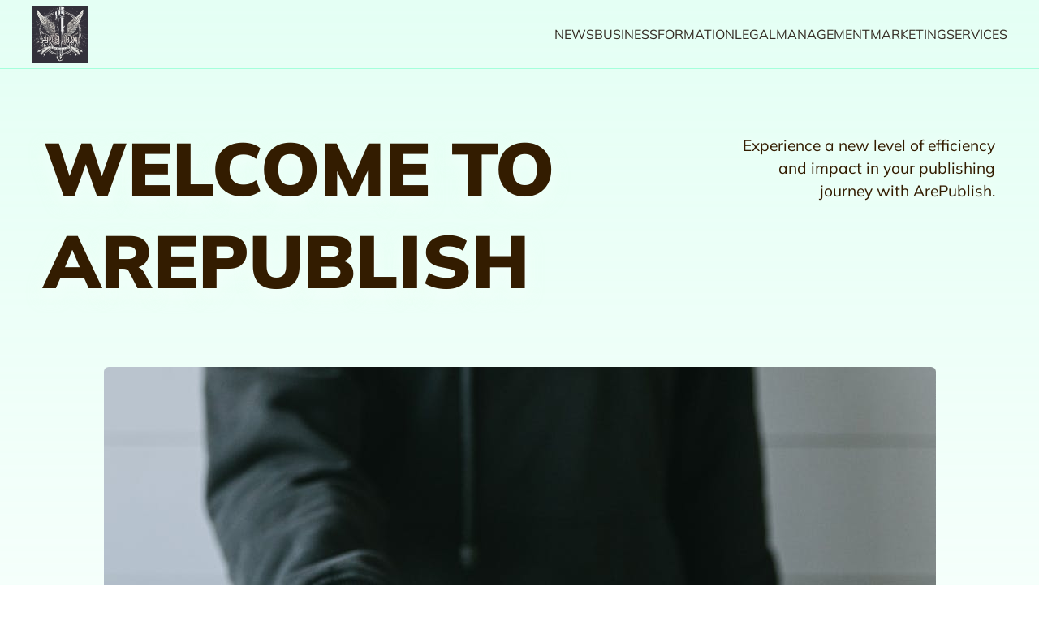

--- FILE ---
content_type: text/html; charset=UTF-8
request_url: https://arepublish.com/
body_size: 44158
content:
<!DOCTYPE html>
<html lang="en-GB" id="kubio">
<head>
	<meta charset="UTF-8" />
	<meta name="viewport" content="width=device-width, initial-scale=1" />
<meta name='robots' content='index, follow, max-image-preview:large, max-snippet:-1, max-video-preview:-1' />

	<!-- This site is optimized with the Yoast SEO plugin v26.7 - https://yoast.com/wordpress/plugins/seo/ -->
	<title>arepublish - Understanding Business Analytics - arepublish.com</title>
<link data-rocket-preload as="style" data-wpr-hosted-gf-parameters="family=Open%20Sans%3A300%2C300italic%2C400%2C400italic%2C600%2C600italic%2C700%2C700italic%2C800%2C800italic%2C900%7CMulish%3A300%2C400%2C400italic%2C500%2C600%2C700%2C700italic%2C800%2C900%7CRoboto%3A100%2C100italic%2C300%2C300italic%2C400%2C400italic%2C500%2C500italic%2C600%2C700%2C700italic%2C900%2C900italic%7CCarter%20One%3A400%7CPoppins%3A300%2C400%2C500%2C600%2C700%2C900%7CSyne%3A300%2C400%2C400italic%2C600%2C700%2C700italic%2C800%2C900%7CSyncopate%3A700%7CManrope%3A400%2C600%7CPlayfair%20Display%3A300%2C400%2C400italic%2C600%2C700%2C700italic%2C800%2C900%7CPrompt%3A300%2C400%2C400italic%2C600%2C700%2C700italic%2C800%2C900&display=swap" href="https://arepublish.com/wp-content/cache/fonts/1/google-fonts/css/0/5/2/449dcf4438f5599fdbe66e22888ad.css" rel="preload">
<link data-wpr-hosted-gf-parameters="family=Open%20Sans%3A300%2C300italic%2C400%2C400italic%2C600%2C600italic%2C700%2C700italic%2C800%2C800italic%2C900%7CMulish%3A300%2C400%2C400italic%2C500%2C600%2C700%2C700italic%2C800%2C900%7CRoboto%3A100%2C100italic%2C300%2C300italic%2C400%2C400italic%2C500%2C500italic%2C600%2C700%2C700italic%2C900%2C900italic%7CCarter%20One%3A400%7CPoppins%3A300%2C400%2C500%2C600%2C700%2C900%7CSyne%3A300%2C400%2C400italic%2C600%2C700%2C700italic%2C800%2C900%7CSyncopate%3A700%7CManrope%3A400%2C600%7CPlayfair%20Display%3A300%2C400%2C400italic%2C600%2C700%2C700italic%2C800%2C900%7CPrompt%3A300%2C400%2C400italic%2C600%2C700%2C700italic%2C800%2C900&display=swap" href="https://arepublish.com/wp-content/cache/fonts/1/google-fonts/css/0/5/2/449dcf4438f5599fdbe66e22888ad.css" media="print" onload="this.media=&#039;all&#039;" rel="stylesheet">
<noscript data-wpr-hosted-gf-parameters=""><link rel="stylesheet" href="https://fonts.googleapis.com/css?family=Open%20Sans%3A300%2C300italic%2C400%2C400italic%2C600%2C600italic%2C700%2C700italic%2C800%2C800italic%2C900%7CMulish%3A300%2C400%2C400italic%2C500%2C600%2C700%2C700italic%2C800%2C900%7CRoboto%3A100%2C100italic%2C300%2C300italic%2C400%2C400italic%2C500%2C500italic%2C600%2C700%2C700italic%2C900%2C900italic%7CCarter%20One%3A400%7CPoppins%3A300%2C400%2C500%2C600%2C700%2C900%7CSyne%3A300%2C400%2C400italic%2C600%2C700%2C700italic%2C800%2C900%7CSyncopate%3A700%7CManrope%3A400%2C600%7CPlayfair%20Display%3A300%2C400%2C400italic%2C600%2C700%2C700italic%2C800%2C900%7CPrompt%3A300%2C400%2C400italic%2C600%2C700%2C700italic%2C800%2C900&#038;display=swap"></noscript>
	<link rel="canonical" href="https://arepublish.com/" />
	<meta property="og:locale" content="en_GB" />
	<meta property="og:type" content="website" />
	<meta property="og:title" content="arepublish - Understanding Business Analytics - arepublish.com" />
	<meta property="og:url" content="https://arepublish.com/" />
	<meta property="og:site_name" content="Understanding Business Analytics - arepublish.com" />
	<meta property="article:modified_time" content="2024-08-30T13:42:49+00:00" />
	<meta name="twitter:card" content="summary_large_image" />
	<script type="application/ld+json" class="yoast-schema-graph">{"@context":"https://schema.org","@graph":[{"@type":"WebPage","@id":"https://arepublish.com/","url":"https://arepublish.com/","name":"arepublish - Understanding Business Analytics - arepublish.com","isPartOf":{"@id":"https://arepublish.com/#website"},"about":{"@id":"https://arepublish.com/#organization"},"datePublished":"2024-04-09T09:35:22+00:00","dateModified":"2024-08-30T13:42:49+00:00","breadcrumb":{"@id":"https://arepublish.com/#breadcrumb"},"inLanguage":"en-GB","potentialAction":[{"@type":"ReadAction","target":["https://arepublish.com/"]}]},{"@type":"BreadcrumbList","@id":"https://arepublish.com/#breadcrumb","itemListElement":[{"@type":"ListItem","position":1,"name":"Home"}]},{"@type":"WebSite","@id":"https://arepublish.com/#website","url":"https://arepublish.com/","name":"Understanding Business Analytics - arepublish.com","description":"ArePublish - Votre passerelle vers le business britannique!","publisher":{"@id":"https://arepublish.com/#organization"},"potentialAction":[{"@type":"SearchAction","target":{"@type":"EntryPoint","urlTemplate":"https://arepublish.com/?s={search_term_string}"},"query-input":{"@type":"PropertyValueSpecification","valueRequired":true,"valueName":"search_term_string"}}],"inLanguage":"en-GB"},{"@type":"Organization","@id":"https://arepublish.com/#organization","name":"Understanding Business Analytics - arepublish.com","url":"https://arepublish.com/","logo":{"@type":"ImageObject","inLanguage":"en-GB","@id":"https://arepublish.com/#/schema/logo/image/","url":"https://arepublish.com/wp-content/uploads/2024/08/ArePublish_com.png","contentUrl":"https://arepublish.com/wp-content/uploads/2024/08/ArePublish_com.png","width":1024,"height":1024,"caption":"Understanding Business Analytics - arepublish.com"},"image":{"@id":"https://arepublish.com/#/schema/logo/image/"}}]}</script>
	<!-- / Yoast SEO plugin. -->


<title>arepublish - Understanding Business Analytics - arepublish.com</title>
<link rel='dns-prefetch' href='//fonts.googleapis.com' />
<link href='https://fonts.gstatic.com' crossorigin rel='preconnect' />
<link rel="alternate" type="application/rss+xml" title="Understanding Business Analytics - arepublish.com &raquo; Feed" href="https://arepublish.com/feed/" />
<link rel="alternate" type="application/rss+xml" title="Understanding Business Analytics - arepublish.com &raquo; Comments Feed" href="https://arepublish.com/comments/feed/" />
<link rel="alternate" title="oEmbed (JSON)" type="application/json+oembed" href="https://arepublish.com/wp-json/oembed/1.0/embed?url=https%3A%2F%2Farepublish.com%2F" />
<link rel="alternate" title="oEmbed (XML)" type="text/xml+oembed" href="https://arepublish.com/wp-json/oembed/1.0/embed?url=https%3A%2F%2Farepublish.com%2F&#038;format=xml" />
<style id='wp-img-auto-sizes-contain-inline-css' type='text/css'>
img:is([sizes=auto i],[sizes^="auto," i]){contain-intrinsic-size:3000px 1500px}
/*# sourceURL=wp-img-auto-sizes-contain-inline-css */
</style>
<link data-minify="1" rel='stylesheet' id='kubio-block-library-css' href='https://arepublish.com/wp-content/cache/min/1/wp-content/plugins/kubio-pro/build/block-library/style.css?ver=1758014424' type='text/css' media='all' />
<style id='kubio-block-library-inline-css' type='text/css'>
.kubio-shape-circles{background-image:var(--wpr-bg-0e3ed304-cfbb-4dab-9571-a9bb2f27b269)}.kubio-shape-10degree-stripes{background-image:var(--wpr-bg-e0d12953-3f1d-4829-b394-31c71c4acf5c)}.kubio-shape-rounded-squares-blue{background-image:var(--wpr-bg-5c1cca6f-d150-4736-880d-172d2e598218)}.kubio-shape-many-rounded-squares-blue{background-image:var(--wpr-bg-ff74a655-44da-4b80-8604-4c4fa9abbd20)}.kubio-shape-two-circles{background-image:var(--wpr-bg-048489e2-386d-4aab-8efd-6be70304e470)}.kubio-shape-circles-2{background-image:var(--wpr-bg-911cb58b-66ff-4dc8-9b9e-601bd9f0945e)}.kubio-shape-circles-3{background-image:var(--wpr-bg-8cc3a6ad-78d2-4c24-9d97-dbb83f319124)}.kubio-shape-circles-gradient{background-image:var(--wpr-bg-329dfa1c-dc9b-42ca-a96b-f8d922ffc587)}.kubio-shape-circles-white-gradient{background-image:var(--wpr-bg-e9c1b80e-ea04-4123-a79c-a5ae6b9f1962)}.kubio-shape-waves{background-image:var(--wpr-bg-8a5334c5-33ef-4345-b095-dd6e8f533763)}.kubio-shape-waves-inverted{background-image:var(--wpr-bg-97199d50-d95c-40a1-9aa3-f43da69f556d)}.kubio-shape-dots{background-image:var(--wpr-bg-9254c770-e69a-4334-b2a5-e71fb1949bea)}.kubio-shape-left-tilted-lines{background-image:var(--wpr-bg-4c1714aa-49b5-4d9a-b286-61f4c394569b)}.kubio-shape-right-tilted-lines{background-image:var(--wpr-bg-7bfc308d-28f4-45bf-b979-416e23e492a8)}.kubio-shape-right-tilted-strips{background-image:var(--wpr-bg-a3ae7d33-2d5e-4bb3-9d83-6eb2e640a7fc)}.kubio-shape-doodle{background-image:var(--wpr-bg-e654ccbf-77db-4764-9e84-49cf73f0daa4)}.kubio-shape-falling-stars{background-image:var(--wpr-bg-b34c269a-9a50-45da-8c16-5ecce6dd0994)}.kubio-shape-grain{background-image:var(--wpr-bg-237bdc19-947e-4a55-a09e-c2c54fa836ff)}.kubio-shape-poly1{background-image:var(--wpr-bg-29095867-de5c-41da-bc7f-52bd5105f2e6)}.kubio-shape-poly2{background-image:var(--wpr-bg-555b6737-a861-4cd3-b400-41222861bba1)}.kubio-shape-wavy-lines{background-image:var(--wpr-bg-bdf123e2-3ede-45f1-8bdd-d760732ff6f4)}

:root { --kubio-color-1:255,140,0;--kubio-color-2:0,255,140;--kubio-color-3:0,115,255;--kubio-color-4:140,0,255;--kubio-color-5:250,255,253;--kubio-color-6:51,28,0;--kubio-color-1-variant-1:255,216,170;--kubio-color-1-variant-2:255,178,85;--kubio-color-1-variant-3:255,140,0;--kubio-color-1-variant-4:169,93,0;--kubio-color-1-variant-5:84,46,0;--kubio-color-2-variant-1:170,255,216;--kubio-color-2-variant-2:85,255,178;--kubio-color-2-variant-3:0,255,140;--kubio-color-2-variant-4:0,169,93;--kubio-color-2-variant-5:0,84,46;--kubio-color-3-variant-1:170,208,255;--kubio-color-3-variant-2:85,161,255;--kubio-color-3-variant-3:0,115,255;--kubio-color-3-variant-4:0,76,169;--kubio-color-3-variant-5:0,38,84;--kubio-color-4-variant-1:216,170,255;--kubio-color-4-variant-2:178,85,255;--kubio-color-4-variant-3:140,0,255;--kubio-color-4-variant-4:93,0,169;--kubio-color-4-variant-5:46,0,84;--kubio-color-5-variant-1:250,255,253;--kubio-color-5-variant-2:165,255,219;--kubio-color-5-variant-3:166,169,168;--kubio-color-5-variant-4:80,255,185;--kubio-color-5-variant-5:83,84,84;--kubio-color-6-variant-1:220,121,0;--kubio-color-6-variant-2:135,74,0;--kubio-color-6-variant-3:51,43,34;--kubio-color-6-variant-4:51,35,17;--kubio-color-6-variant-5:51,28,0 } .has-kubio-color-1-color{color:rgb(var(--kubio-color-1))} .has-kubio-color-1-background-color{background-color:rgb(var(--kubio-color-1))} [data-kubio] .has-kubio-color-1-color{color:rgb(var(--kubio-color-1))} [data-kubio] .has-kubio-color-1-background-color{background-color:rgb(var(--kubio-color-1))} .has-kubio-color-2-color{color:rgb(var(--kubio-color-2))} .has-kubio-color-2-background-color{background-color:rgb(var(--kubio-color-2))} [data-kubio] .has-kubio-color-2-color{color:rgb(var(--kubio-color-2))} [data-kubio] .has-kubio-color-2-background-color{background-color:rgb(var(--kubio-color-2))} .has-kubio-color-3-color{color:rgb(var(--kubio-color-3))} .has-kubio-color-3-background-color{background-color:rgb(var(--kubio-color-3))} [data-kubio] .has-kubio-color-3-color{color:rgb(var(--kubio-color-3))} [data-kubio] .has-kubio-color-3-background-color{background-color:rgb(var(--kubio-color-3))} .has-kubio-color-4-color{color:rgb(var(--kubio-color-4))} .has-kubio-color-4-background-color{background-color:rgb(var(--kubio-color-4))} [data-kubio] .has-kubio-color-4-color{color:rgb(var(--kubio-color-4))} [data-kubio] .has-kubio-color-4-background-color{background-color:rgb(var(--kubio-color-4))} .has-kubio-color-5-color{color:rgb(var(--kubio-color-5))} .has-kubio-color-5-background-color{background-color:rgb(var(--kubio-color-5))} [data-kubio] .has-kubio-color-5-color{color:rgb(var(--kubio-color-5))} [data-kubio] .has-kubio-color-5-background-color{background-color:rgb(var(--kubio-color-5))} .has-kubio-color-6-color{color:rgb(var(--kubio-color-6))} .has-kubio-color-6-background-color{background-color:rgb(var(--kubio-color-6))} [data-kubio] .has-kubio-color-6-color{color:rgb(var(--kubio-color-6))} [data-kubio] .has-kubio-color-6-background-color{background-color:rgb(var(--kubio-color-6))}



#kubio .style-J78L25G_n0-outer .wp-block-kubio-navigation-section__nav{animation-duration:0.5s;padding-top:0px;padding-bottom:0px;background-color:rgba(var(--kubio-color-6),0);border-bottom-color:rgba(var(--kubio-color-5-variant-2),1);border-bottom-width:1px;border-bottom-style:solid;}#kubio .style-J78L25G_n0-outer .h-navigation_sticky.wp-block-kubio-navigation-section__nav{padding-top:10px;padding-bottom:10px;background-color:#ffffff;box-shadow:0px 0px 10px 0px rgba(23, 25, 39, 0.1) ;}#kubio .style-rPyAFNq0N-t-inner{text-align:left;height:auto;min-height:unset;}#kubio .style-rPyAFNq0N-t-container{height:auto;min-height:unset;}#kubio .style-lbcUq1ldo5z-container{gap:10px;--kubio-gap-fallback:10px;text-decoration:none;}#kubio .style-lbcUq1ldo5z-container .kubio-logo-image{max-height:70px;}#kubio .style-lbcUq1ldo5z-image{max-height:70px;}#kubio .style-lbcUq1ldo5z-text{font-weight:600;font-size:24px;letter-spacing:0px;text-transform:none;color:rgba(var(--kubio-color-6),1);}#kubio .style-1-xAYya39S5-inner{text-align:center;}#kubio .style-1-xAYya39S5-container{height:auto;min-height:unset;}#kubio .style-ykei63j_6CD-container{height:50px;}#kubio .style-nz1gQWJLkfb-inner{text-align:right;height:auto;min-height:unset;}#kubio .style-nz1gQWJLkfb-container{height:auto;min-height:unset;}#kubio .style-Gx99E8xo_vI-outer.bordered-active-item > .kubio-menu > ul > li::before,#kubio .style-Gx99E8xo_vI-outer.bordered-active-item > .kubio-menu > ul > li::after{background-color:rgba(var(--kubio-color-6),1);height:3px;}#kubio .style-Gx99E8xo_vI-outer.solid-active-item > .kubio-menu > ul > li::before,#kubio .style-Gx99E8xo_vI-outer.solid-active-item > .kubio-menu > ul > li::after{background-color:white;border-top-left-radius:0%;border-top-right-radius:0%;border-bottom-left-radius:0%;border-bottom-right-radius:0%;}#kubio .style-Gx99E8xo_vI-outer > .kubio-menu > ul{justify-content:flex-end;gap:30px;--kubio-gap-fallback:30px;}#kubio .style-Gx99E8xo_vI-outer > .kubio-menu  > ul > li > a{font-weight:400;font-size:16px;line-height:1.5em;letter-spacing:0px;text-decoration:none;text-transform:uppercase;color:rgba(var(--kubio-color-6-variant-3),1);padding-top:30px;padding-bottom:30px;padding-left:0px;padding-right:0px;}#kubio .style-Gx99E8xo_vI-outer > .kubio-menu  > ul > li > a:hover,#kubio .style-Gx99E8xo_vI-outer > .kubio-menu > ul > li > a.hover{color:rgba(var(--kubio-color-6),1);}#kubio .style-Gx99E8xo_vI-outer > .kubio-menu > ul > li.current-menu-item > a,#kubio .style-Gx99E8xo_vI-outer > .kubio-menu > ul > li.current_page_item > a{color:rgba(var(--kubio-color-6),1);}#kubio .style-Gx99E8xo_vI-outer > .kubio-menu  > ul > li > a > svg{padding-left:5px;padding-right:5px;}#kubio .style-Gx99E8xo_vI-outer > .kubio-menu  li > ul{background-color:#ffffff;margin-left:5px;margin-right:5px;box-shadow:0px 0px 5px 2px rgba(0, 0, 0, 0.04) ;}#kubio .style-Gx99E8xo_vI-outer > .kubio-menu  li > ul > li> a{font-size:14px;text-decoration:none;color:rgba(var(--kubio-color-6),1);padding-top:10px;padding-bottom:10px;padding-left:20px;padding-right:20px;border-bottom-color:rgba(128,128,128,.2);border-bottom-width:1px;border-bottom-style:solid;background-color:rgb(255, 255, 255);}#kubio .style-Gx99E8xo_vI-outer > .kubio-menu  li > ul > li > a:hover,#kubio .style-Gx99E8xo_vI-outer > .kubio-menu  li > ul > li > a.hover{color:rgba(var(--kubio-color-5),1);background-color:rgba(var(--kubio-color-1),1);}#kubio .style-Gx99E8xo_vI-outer > .kubio-menu li > ul > li.current-menu-item > a,#kubio .style-Gx99E8xo_vI-outer > .kubio-menu  li > ul > li.current_page_item > a{color:rgba(var(--kubio-color-5),1);background-color:rgba(var(--kubio-color-1),1);}#kubio .style-Gx99E8xo_vI-outer > .kubio-menu > ul > li > ul{margin-top:10px;}#kubio .style-Gx99E8xo_vI-outer > .kubio-menu > ul > li > ul:before{height:10px;width:100%;}#kubio .h-navigation_sticky .style-Gx99E8xo_vI-outer > .kubio-menu  > ul > li > a{color:rgba(var(--kubio-color-6),1);}#kubio .style-JS6XgBeETrC-icon{border-top-color:black;border-top-width:0px;border-top-style:none;border-right-color:black;border-right-width:0px;border-right-style:none;border-bottom-color:black;border-bottom-width:0px;border-bottom-style:none;border-left-color:black;border-left-width:0px;border-left-style:none;border-top-left-radius:100%;border-top-right-radius:100%;border-bottom-left-radius:100%;border-bottom-right-radius:100%;fill:rgba(var(--kubio-color-5-variant-3),1);padding-top:5px;padding-bottom:5px;padding-left:5px;padding-right:5px;width:24px;height:24px;min-width:24px;min-height:24px;background-color:rgba(0, 0, 0, 0);}#kubio .style-JS6XgBeETrC-icon:hover{fill:rgba(var(--kubio-color-6),1);}.style-JS6XgBeETrC-offscreen{width:300px !important;background-color:rgba(var(--kubio-color-6),1);}.style-JS6XgBeETrC-offscreenOverlay{background-color:rgba(0,0,0,0.5);}#kubio .style-hcpd4vzgYpL-inner{height:auto;min-height:unset;text-align:center;}#kubio .style-hcpd4vzgYpL-container{height:auto;min-height:unset;}#kubio .h-navigation_sticky .style-hcpd4vzgYpL-inner{text-align:left;}#kubio .style-TgmuFyRAZD4-container{gap:10px;--kubio-gap-fallback:10px;text-decoration:none;}#kubio .style-TgmuFyRAZD4-container .kubio-logo-image{max-height:70px;}#kubio .style-TgmuFyRAZD4-image{max-height:70px;}#kubio .style-TgmuFyRAZD4-text{font-size:20px;color:rgba(var(--kubio-color-5),1);}#kubio .style-4HmqBonBU54-outer > .kubio-menu > ul{--kubio-accordion-menu-offset:10px;}#kubio .style-4HmqBonBU54-outer > .kubio-menu  > ul > li > a{font-size:14px;text-decoration:none;color:rgba(var(--kubio-color-5),1);border-top-color:#808080;border-right-color:#808080;border-bottom-color:rgba(var(--kubio-color-5),0.2);border-bottom-width:1px;border-bottom-style:solid;border-left-color:#808080;padding-top:12px;padding-bottom:12px;padding-left:40px;}#kubio .style-4HmqBonBU54-outer > .kubio-menu  > ul > li > a:hover,#kubio .style-4HmqBonBU54-outer > .kubio-menu > ul > li > a.hover{background-color:rgba(var(--kubio-color-1),1);}#kubio .style-4HmqBonBU54-outer > .kubio-menu > ul > li.current-menu-item > a,#kubio .style-4HmqBonBU54-outer > .kubio-menu > ul > li.current_page_item > a{background-color:rgba(var(--kubio-color-1),1);}#kubio .style-4HmqBonBU54-outer > .kubio-menu  > ul > li > a > svg{padding-left:20px;padding-right:20px;}#kubio .style-4HmqBonBU54-outer > .kubio-menu  li > ul > li> a{color:rgba(var(--kubio-color-5),1);border-top-color:#808080;border-right-color:#808080;border-bottom-color:rgba(var(--kubio-color-5),0.2);border-bottom-width:1px;border-bottom-style:solid;border-left-color:#808080;padding-top:12px;padding-bottom:12px;padding-left:40px;font-size:14px;text-decoration:none;}#kubio .style-4HmqBonBU54-outer > .kubio-menu  li > ul > li > a:hover,#kubio .style-4HmqBonBU54-outer > .kubio-menu  li > ul > li > a.hover{background-color:rgba(var(--kubio-color-1),0.8);}#kubio .style-4HmqBonBU54-outer > .kubio-menu li > ul > li.current-menu-item > a,#kubio .style-4HmqBonBU54-outer > .kubio-menu  li > ul > li.current_page_item > a{background-color:rgba(var(--kubio-color-1),0.8);}#kubio .style-4HmqBonBU54-outer > .kubio-menu  li > ul > li > a > svg{padding-left:20px;padding-right:20px;}#kubio .style-Tv1f3Ejctly-inner{text-align:center;height:auto;min-height:unset;}#kubio .style-Tv1f3Ejctly-container{height:auto;min-height:unset;}#kubio .style-RvzAM-8bSCP-outer p{color:rgba(var(--kubio-color-5),0.4);}#kubio .style-yzYH-JVmpL--outer{background-color:unset;background-image:none;padding-top:50px;padding-bottom:0px;height:auto;min-height:unset;}#kubio .style-yzYH-JVmpL--outer h1,#kubio .style-yzYH-JVmpL--outer h1[data-kubio]{color:rgba(var(--kubio-color-5),1);}#kubio .style-yzYH-JVmpL--outer h2,#kubio .style-yzYH-JVmpL--outer h2[data-kubio]{color:rgba(var(--kubio-color-5),1);}#kubio .style-yzYH-JVmpL--outer h3,#kubio .style-yzYH-JVmpL--outer h3[data-kubio]{color:rgba(var(--kubio-color-5),1);}#kubio .style-yzYH-JVmpL--outer h4,#kubio .style-yzYH-JVmpL--outer h4[data-kubio]{color:rgba(var(--kubio-color-5),1);}#kubio .style-yzYH-JVmpL--outer h5,#kubio .style-yzYH-JVmpL--outer h5[data-kubio]{color:rgba(var(--kubio-color-5),1);}#kubio .style-yzYH-JVmpL--outer h6,#kubio .style-yzYH-JVmpL--outer h6[data-kubio]{color:rgba(var(--kubio-color-5),1);}#kubio .style-yzYH-JVmpL--outer,#kubio .style-yzYH-JVmpL--outer [data-kubio]:not(h1):not(h2):not(h3):not(h4):not(h5):not(h6),#kubio .style-yzYH-JVmpL--outer p,#kubio .style-yzYH-JVmpL--outer p[data-kubio]{color:rgba(var(--kubio-color-5),1);}#kubio .style-HRwlgrIcKH6-inner{height:auto;min-height:unset;text-align:left;}#kubio .style-HRwlgrIcKH6-container{height:auto;min-height:unset;}#kubio .style-Q6ZES-JIn2N-inner{text-align:left;transform:translateX(0px) translateY(0px);transform-origin:center center 0px;z-index:1;}#kubio .style-Q6ZES-JIn2N-container{height:auto;min-height:unset;}#kubio .wp-block.wp-block-kubio-heading__text.style-aI6FrI1kGq1-text{text-shadow:0px 8px 20px rgba(var(--kubio-color-5),0.5);font-weight:900;font-size:5.7em;color:rgba(var(--kubio-color-6),1);}#kubio .wp-block.wp-block-kubio-heading__text.style-aI6FrI1kGq1-text .text-wrapper-fancy svg path{stroke:#000000;stroke-linejoin:initial;stroke-linecap:initial;stroke-width:8px;}#kubio .style-ZESTz9Nud6N-inner{text-align:right;transform:translateX(0px) translateY(0px);transform-origin:center center 0px;z-index:10;}#kubio .style-ZESTz9Nud6N-container{height:auto;min-height:unset;}#kubio p.wp-block.wp-block-kubio-text__text.style-WJb_YOyJHS1-text{color:rgba(var(--kubio-color-6),1);text-shadow:0px 0px 15px rgba(var(--kubio-color-5),1);}#kubio .style-ovNUyo3BwXC-inner{transform:translateX(0px) translateY(-40px);transform-origin:center center 0px;text-align:center;}#kubio .style-ovNUyo3BwXC-container{height:auto;min-height:unset;}#kubio .style-C2lbJbKVCWT-image{border-top-left-radius:6px;border-top-right-radius:6px;border-bottom-left-radius:6px;border-bottom-right-radius:6px;}#kubio .style-C2lbJbKVCWT-frameImage{border-top-left-radius:6px;border-top-right-radius:6px;border-bottom-left-radius:6px;border-bottom-right-radius:6px;}#kubio .style-C2lbJbKVCWT-overlay{border-top-left-radius:6px;border-top-right-radius:6px;border-bottom-left-radius:6px;border-bottom-right-radius:6px;}#kubio .style-BFkaeNEhR2Y-outer{height:auto;min-height:unset;background-color:rgba(var(--kubio-color-6),0.05);}#kubio .style-BFkaeNEhR2Y-inner{margin-top:0px;}#kubio .style-S2tHKQPvNcY-container{box-shadow:none;}#kubio .style-ray5uJRRuhM-inner{text-align:left;height:auto;min-height:unset;}#kubio .style-ray5uJRRuhM-container{height:auto;min-height:unset;}#kubio .wp-block.wp-block-kubio-heading__text.style-yJawfO_DGGw-text{font-weight:300;}#kubio .wp-block.wp-block-kubio-heading__text.style-yJawfO_DGGw-text .text-wrapper-fancy svg path{stroke:#000000;stroke-linejoin:initial;stroke-linecap:initial;stroke-width:8px;}#kubio .style-rrq6bOwBnKw-outer a.style-rrq6bOwBnKw-link{text-align:center;font-weight:600;font-size:12px;line-height:1;letter-spacing:1px;text-decoration:none;text-transform:uppercase;color:rgba(var(--kubio-color-5),1);border-top-color:rgba(var(--kubio-color-1),1);border-top-width:2px;border-top-style:solid;border-right-color:rgba(var(--kubio-color-1),1);border-right-width:2px;border-right-style:solid;border-bottom-color:rgba(var(--kubio-color-1),1);border-bottom-width:2px;border-bottom-style:solid;border-left-color:rgba(var(--kubio-color-1),1);border-left-width:2px;border-left-style:solid;border-top-left-radius:6px;border-top-right-radius:6px;border-bottom-left-radius:6px;border-bottom-right-radius:6px;padding-top:15px;padding-bottom:15px;padding-left:30px;padding-right:30px;background-color:rgba(var(--kubio-color-1),1);justify-content:center;}#kubio .style-rrq6bOwBnKw-outer a.style-rrq6bOwBnKw-link:hover{border-top-color:rgba(var(--kubio-color-1-variant-4),1);border-right-color:rgba(var(--kubio-color-1-variant-4),1);border-bottom-color:rgba(var(--kubio-color-1-variant-4),1);border-left-color:rgba(var(--kubio-color-1-variant-4),1);background-color:rgba(var(--kubio-color-1-variant-4),1);}#kubio a.style-rrq6bOwBnKw-link .style-rrq6bOwBnKw-icon{width:12px;height:12px;min-width:12px;min-height:12px;margin-left:10px;margin-right:0px;}#kubio .style-4mdXNWZrphe-inner{text-align:center;height:auto;min-height:unset;}#kubio .style-4mdXNWZrphe-container{height:auto;min-height:unset;}#kubio .style-81IR7lxEY-1-inner{text-align:left;height:auto;min-height:unset;}#kubio .style-81IR7lxEY-1-container{height:auto;min-height:unset;}#kubio .style-N1CNawDIa6g-outer{justify-content:flex-start;align-content:flex-start;flex-direction:column;}#kubio .style-N1CNawDIa6g-outer .wp-block-kubio-iconlistitem__text{margin-left:20px;color:rgba(var(--kubio-color-6),1);align-items:center;font-family:Prompt,Helvetica, Arial, Sans-Serif, serif;font-weight:400;font-size:18px;}#kubio .style-N1CNawDIa6g-outer .wp-block-kubio-iconlistitem__text-wrapper{padding-bottom:0px;align-items:center;}#kubio .style-N1CNawDIa6g-outer .wp-block-kubio-iconlistitem__icon{fill:rgba(var(--kubio-color-1),1);width:30px;height:30px;padding-top:25px;padding-bottom:25px;padding-left:25px;padding-right:25px;background-color:rgba(var(--kubio-color-1),0.1);border-top-left-radius:6px;border-top-right-radius:6px;border-bottom-left-radius:6px;border-bottom-right-radius:6px;box-shadow:none;}#kubio .style-N1CNawDIa6g-outer .wp-block-kubio-iconlistitem__divider{color:rgb(0,0,0);width:100%;height:0%;border-top-width:0px;border-top-style:solid;border-right-width:0px;border-right-style:solid;border-bottom-color:rgb(0,0,0);border-bottom-width:1px;border-bottom-style:solid;border-left-width:0px;border-left-style:solid;margin-left:0px;}#kubio .style-N1CNawDIa6g-outer .wp-block-kubio-iconlistitem__divider-wrapper{width:100%;padding-top:15px;padding-bottom:15px;padding-left:0px;padding-right:0px;0:auto;align-items:center;}#kubio .style-Cpdx-S4dgmN-outer{justify-content:flex-start;align-content:flex-start;flex-direction:column;}#kubio .style-Cpdx-S4dgmN-outer .wp-block-kubio-iconlistitem__text{margin-left:20px;color:rgba(var(--kubio-color-6),1);align-items:center;font-family:Prompt,Helvetica, Arial, Sans-Serif, serif;font-weight:400;font-size:18px;}#kubio .style-Cpdx-S4dgmN-outer .wp-block-kubio-iconlistitem__text-wrapper{padding-bottom:0px;align-items:center;}#kubio .style-Cpdx-S4dgmN-outer .wp-block-kubio-iconlistitem__icon{fill:rgba(var(--kubio-color-2),1);width:30px;height:30px;padding-top:25px;padding-bottom:25px;padding-left:25px;padding-right:25px;background-color:rgba(var(--kubio-color-2),0.1);border-top-left-radius:6px;border-top-right-radius:6px;border-bottom-left-radius:6px;border-bottom-right-radius:6px;box-shadow:none;}#kubio .style-Cpdx-S4dgmN-outer .wp-block-kubio-iconlistitem__divider{color:rgb(0,0,0);width:100%;height:0%;border-top-width:0px;border-top-style:solid;border-right-width:0px;border-right-style:solid;border-bottom-color:rgb(0,0,0);border-bottom-width:1px;border-bottom-style:solid;border-left-width:0px;border-left-style:solid;margin-left:0px;}#kubio .style-Cpdx-S4dgmN-outer .wp-block-kubio-iconlistitem__divider-wrapper{width:100%;padding-top:15px;padding-bottom:15px;padding-left:0px;padding-right:0px;0:auto;align-items:center;}#kubio .style-iOdIzTFpk9_-inner{text-align:left;height:auto;min-height:unset;}#kubio .style-iOdIzTFpk9_-container{height:auto;min-height:unset;}#kubio .style-WLpE0ah7CKJ-outer{justify-content:flex-start;align-content:flex-start;flex-direction:column;}#kubio .style-WLpE0ah7CKJ-outer .wp-block-kubio-iconlistitem__text{margin-left:20px;color:rgba(var(--kubio-color-6),1);align-items:center;font-family:Prompt,Helvetica, Arial, Sans-Serif, serif;font-weight:400;font-size:18px;}#kubio .style-WLpE0ah7CKJ-outer .wp-block-kubio-iconlistitem__text-wrapper{padding-bottom:0px;align-items:center;}#kubio .style-WLpE0ah7CKJ-outer .wp-block-kubio-iconlistitem__icon{fill:rgba(var(--kubio-color-3),1);width:30px;height:30px;padding-top:25px;padding-bottom:25px;padding-left:25px;padding-right:25px;background-color:rgba(var(--kubio-color-3),0.1);border-top-left-radius:6px;border-top-right-radius:6px;border-bottom-left-radius:6px;border-bottom-right-radius:6px;box-shadow:none;}#kubio .style-WLpE0ah7CKJ-outer .wp-block-kubio-iconlistitem__divider{color:rgb(0,0,0);width:100%;height:0%;border-top-width:0px;border-top-style:solid;border-right-width:0px;border-right-style:solid;border-bottom-color:rgb(0,0,0);border-bottom-width:1px;border-bottom-style:solid;border-left-width:0px;border-left-style:solid;margin-left:0px;}#kubio .style-WLpE0ah7CKJ-outer .wp-block-kubio-iconlistitem__divider-wrapper{width:100%;padding-top:15px;padding-bottom:15px;padding-left:0px;padding-right:0px;0:auto;align-items:center;}#kubio .style-jiISQ58tSnz-outer{justify-content:flex-start;align-content:flex-start;flex-direction:column;}#kubio .style-jiISQ58tSnz-outer .wp-block-kubio-iconlistitem__text{margin-left:20px;color:rgba(var(--kubio-color-6),1);align-items:center;font-family:Prompt,Helvetica, Arial, Sans-Serif, serif;font-weight:400;font-size:18px;}#kubio .style-jiISQ58tSnz-outer .wp-block-kubio-iconlistitem__text-wrapper{padding-bottom:0px;align-items:center;}#kubio .style-jiISQ58tSnz-outer .wp-block-kubio-iconlistitem__icon{fill:rgba(var(--kubio-color-4),1);width:30px;height:30px;padding-top:25px;padding-bottom:25px;padding-left:25px;padding-right:25px;background-color:rgba(var(--kubio-color-4),0.1);border-top-left-radius:6px;border-top-right-radius:6px;border-bottom-left-radius:6px;border-bottom-right-radius:6px;box-shadow:none;}#kubio .style-jiISQ58tSnz-outer .wp-block-kubio-iconlistitem__divider{color:rgb(0,0,0);width:100%;height:0%;border-top-width:0px;border-top-style:solid;border-right-width:0px;border-right-style:solid;border-bottom-color:rgb(0,0,0);border-bottom-width:1px;border-bottom-style:solid;border-left-width:0px;border-left-style:solid;margin-left:0px;}#kubio .style-jiISQ58tSnz-outer .wp-block-kubio-iconlistitem__divider-wrapper{width:100%;padding-top:15px;padding-bottom:15px;padding-left:0px;padding-right:0px;0:auto;align-items:center;}#kubio .style-d0IS-fKn2IQ-outer{height:auto;min-height:unset;background-image:linear-gradient(90deg,rgba(var(--kubio-color-5),0) 65%,rgba(var(--kubio-color-6),1) 65%);background-attachment:scroll;padding-top:90px;padding-bottom:90px;}#kubio .style-zLohQe3qqNA-inner{text-align:left;height:auto;min-height:unset;padding-right:12%;}#kubio .style-zLohQe3qqNA-container{height:auto;min-height:unset;}#kubio .wp-block.wp-block-kubio-heading__text.style-y4z0nHrM0ta-text .text-wrapper-fancy svg path{stroke:#000000;stroke-linejoin:initial;stroke-linecap:initial;stroke-width:8px;}#kubio .wp-block.wp-block-kubio-heading__text.style-za6yiQNAf2T-text .text-wrapper-fancy svg path{stroke:#000000;stroke-linejoin:initial;stroke-linecap:initial;stroke-width:8px;}#kubio .style-lcH-Eb--Bw--outer a.style-lcH-Eb--Bw--link{text-align:center;background-color:rgba(var(--kubio-color-1),1);font-weight:600;font-size:12px;line-height:1;letter-spacing:1px;text-decoration:none;text-transform:uppercase;color:#fff;border-top-color:rgba(var(--kubio-color-1),1);border-top-width:2px;border-top-style:solid;border-right-color:rgba(var(--kubio-color-1),1);border-right-width:2px;border-right-style:solid;border-bottom-color:rgba(var(--kubio-color-1),1);border-bottom-width:2px;border-bottom-style:solid;border-left-color:rgba(var(--kubio-color-1),1);border-left-width:2px;border-left-style:solid;border-top-left-radius:6px;border-top-right-radius:6px;border-bottom-left-radius:6px;border-bottom-right-radius:6px;padding-top:12px;padding-bottom:12px;padding-left:24px;padding-right:24px;justify-content:center;}#kubio .style-lcH-Eb--Bw--outer a.style-lcH-Eb--Bw--link:hover{background-color:rgba(var(--kubio-color-1-variant-4),1);border-top-color:rgba(var(--kubio-color-1-variant-4),1);border-right-color:rgba(var(--kubio-color-1-variant-4),1);border-bottom-color:rgba(var(--kubio-color-1-variant-4),1);border-left-color:rgba(var(--kubio-color-1-variant-4),1);}#kubio a.style-lcH-Eb--Bw--link .style-lcH-Eb--Bw--icon{width:14px;height:14px;min-width:14px;min-height:14px;margin-left:0px;margin-right:10px;}#kubio .style-5KEUuiFislS-inner{text-align:right;height:auto;min-height:unset;background-color:unset;background-image:none;}#kubio .style-5KEUuiFislS-container{height:auto;min-height:unset;}#kubio .style-iFC5j1cC4Zl-image{border-top-left-radius:6px;border-top-right-radius:6px;border-bottom-left-radius:6px;border-bottom-right-radius:6px;}#kubio .style-iFC5j1cC4Zl-frameImage{border-top-left-radius:6px;border-top-right-radius:6px;border-bottom-left-radius:6px;border-bottom-right-radius:6px;}#kubio .style-iFC5j1cC4Zl-overlay{border-top-left-radius:6px;border-top-right-radius:6px;border-bottom-left-radius:6px;border-bottom-right-radius:6px;}#kubio .style-2mBDj07-mvF-outer{height:auto;min-height:unset;padding-bottom:50px;}#kubio .style-D3eyf8QC2MJ-inner{text-align:center;height:auto;min-height:unset;}#kubio .style-D3eyf8QC2MJ-container{height:auto;min-height:unset;}#kubio .wp-block.wp-block-kubio-heading__text.style-SUOvu91uF6t-text .text-wrapper-fancy svg path{stroke:#000000;stroke-linejoin:initial;stroke-linecap:initial;stroke-width:8px;}#kubio .style-7NsOr66Qf8n-container{box-shadow:none;}#kubio .style-GuSNcLmEbDQ-inner{text-align:center;height:auto;min-height:unset;box-shadow:none;border-top-left-radius:6px;border-top-right-radius:6px;border-bottom-left-radius:6px;border-bottom-right-radius:6px;}#kubio .style-GuSNcLmEbDQ-container{height:auto;min-height:unset;}#kubio .style-1BcoknmCMH0-outer{box-shadow:none;border-top-left-radius:6px;border-top-right-radius:6px;border-bottom-left-radius:6px;border-bottom-right-radius:6px;}#kubio .style-1BcoknmCMH0-poster{background-image:var(--wpr-bg-6d44a719-13d3-48b6-a463-46995d6062db);background-size:cover;background-position:50% 50%;background-attachment:scroll;background-repeat:no-repeat;}#kubio .style-iz9wgbUg8ol-inner{fill:rgba(var(--kubio-color-5),1);width:100px;height:100px;}#kubio .style-iz9wgbUg8ol-inner:hover{fill:rgba(var(--kubio-color-1),1);}#kubio .style-8hpX7RkFNjg-outer{height:auto;min-height:unset;padding-top:0px;}#kubio .style-OQ11c7jVMOi-inner{text-align:center;height:auto;min-height:unset;}#kubio .style-OQ11c7jVMOi-container{height:auto;min-height:unset;}#kubio .wp-block.wp-block-kubio-heading__text.style-JXiAAEyoZSX-text .text-wrapper-fancy svg path{stroke:#000000;stroke-linejoin:initial;stroke-linecap:initial;stroke-width:8px;}#kubio .style-O70nD5xWN9V-inner{text-align:center;height:auto;min-height:unset;background-image:var(--wpr-bg-2fa443ef-c87d-4ef2-99fe-685c9b5fcfac);background-size:cover;background-position:center center;background-attachment:scroll;background-repeat:no-repeat;padding-top:5rem;padding-bottom:5rem;padding-left:3rem;padding-right:3rem;border-top-left-radius:6px;border-top-right-radius:6px;border-bottom-left-radius:6px;border-bottom-right-radius:6px;}#kubio .style-O70nD5xWN9V-inner,#kubio .style-O70nD5xWN9V-inner [data-kubio]:not(h1):not(h2):not(h3):not(h4):not(h5):not(h6),#kubio .style-O70nD5xWN9V-inner p,#kubio .style-O70nD5xWN9V-inner p[data-kubio]{color:rgba(var(--kubio-color-5-variant-2),1);}#kubio .style-O70nD5xWN9V-inner h1,#kubio .style-O70nD5xWN9V-inner h1[data-kubio]{color:rgba(var(--kubio-color-5),1);}#kubio .style-O70nD5xWN9V-inner h2,#kubio .style-O70nD5xWN9V-inner h2[data-kubio]{color:rgba(var(--kubio-color-5),1);}#kubio .style-O70nD5xWN9V-inner h3,#kubio .style-O70nD5xWN9V-inner h3[data-kubio]{color:rgba(var(--kubio-color-5),1);}#kubio .style-O70nD5xWN9V-inner h4,#kubio .style-O70nD5xWN9V-inner h4[data-kubio]{color:rgba(var(--kubio-color-5),1);}#kubio .style-O70nD5xWN9V-inner h5,#kubio .style-O70nD5xWN9V-inner h5[data-kubio]{color:rgba(var(--kubio-color-5),1);}#kubio .style-O70nD5xWN9V-inner h6,#kubio .style-O70nD5xWN9V-inner h6[data-kubio]{color:rgba(var(--kubio-color-5),1);}#kubio .style-O70nD5xWN9V-container{height:auto;min-height:unset;}#kubio .style-0TZAEcCkmfz-inner{fill:rgba(var(--kubio-color-1),1);width:60px;height:60px;}#kubio .wp-block.wp-block-kubio-heading__text.style-BhAMz1zaI_i-text .text-wrapper-fancy svg path{stroke:#000000;stroke-linejoin:initial;stroke-linecap:initial;stroke-width:8px;}#kubio .style-hnIIy00a5Mr-outer a.style-hnIIy00a5Mr-link{border-top-width:0px;border-top-style:none;border-right-width:0px;border-right-style:none;border-bottom-width:0px;border-bottom-style:none;border-left-width:0px;border-left-style:none;border-top-left-radius:6px;border-top-right-radius:6px;border-bottom-left-radius:6px;border-bottom-right-radius:6px;padding-top:12px;padding-bottom:12px;padding-left:24px;padding-right:24px;font-family:Open Sans,Helvetica, Arial, Sans-Serif, serif;font-weight:600;font-size:12px;line-height:1;letter-spacing:1px;text-decoration:none;text-transform:uppercase;color:#fff;background-color:rgba(var(--kubio-color-1),1);text-align:center;justify-content:center;}#kubio .style-hnIIy00a5Mr-outer a.style-hnIIy00a5Mr-link:hover{border-top-color:rgba(var(--kubio-color-1-variant-4),1);border-right-color:rgba(var(--kubio-color-1-variant-4),1);border-bottom-color:rgba(var(--kubio-color-1-variant-4),1);border-left-color:rgba(var(--kubio-color-1-variant-4),1);background-color:rgba(var(--kubio-color-1-variant-4),1);}#kubio a.style-hnIIy00a5Mr-link .style-hnIIy00a5Mr-icon{width:12px;height:12px;min-width:12px;min-height:12px;margin-left:0px;margin-right:10px;}#kubio .style-0rS2myCw3vT-inner{text-align:center;height:auto;min-height:unset;background-image:var(--wpr-bg-0d5746fb-d3e4-47db-92d1-005f8fcd34c4);background-size:cover;background-position:50% 50%;background-attachment:scroll;background-repeat:no-repeat;padding-top:5rem;padding-bottom:5rem;padding-left:3rem;padding-right:3rem;border-top-left-radius:6px;border-top-right-radius:6px;border-bottom-left-radius:6px;border-bottom-right-radius:6px;}#kubio .style-0rS2myCw3vT-inner h1,#kubio .style-0rS2myCw3vT-inner h1[data-kubio]{color:rgba(var(--kubio-color-5),1);}#kubio .style-0rS2myCw3vT-inner h2,#kubio .style-0rS2myCw3vT-inner h2[data-kubio]{color:rgba(var(--kubio-color-5),1);}#kubio .style-0rS2myCw3vT-inner h3,#kubio .style-0rS2myCw3vT-inner h3[data-kubio]{color:rgba(var(--kubio-color-5),1);}#kubio .style-0rS2myCw3vT-inner h4,#kubio .style-0rS2myCw3vT-inner h4[data-kubio]{color:rgba(var(--kubio-color-5),1);}#kubio .style-0rS2myCw3vT-inner h5,#kubio .style-0rS2myCw3vT-inner h5[data-kubio]{color:rgba(var(--kubio-color-5),1);}#kubio .style-0rS2myCw3vT-inner h6,#kubio .style-0rS2myCw3vT-inner h6[data-kubio]{color:rgba(var(--kubio-color-5),1);}#kubio .style-0rS2myCw3vT-inner,#kubio .style-0rS2myCw3vT-inner [data-kubio]:not(h1):not(h2):not(h3):not(h4):not(h5):not(h6),#kubio .style-0rS2myCw3vT-inner p,#kubio .style-0rS2myCw3vT-inner p[data-kubio]{color:rgba(var(--kubio-color-5-variant-2),1);}#kubio .style-0rS2myCw3vT-container{height:auto;min-height:unset;}#kubio .style-81WpRIy0uJ6-inner{text-align:center;height:auto;min-height:unset;background-image:var(--wpr-bg-0f71c68d-3293-4209-b8d6-b7e25c40b228);background-size:cover;background-position:50% 50%;background-attachment:scroll;background-repeat:no-repeat;padding-top:5rem;padding-bottom:5rem;padding-left:3rem;padding-right:3rem;border-top-left-radius:6px;border-top-right-radius:6px;border-bottom-left-radius:6px;border-bottom-right-radius:6px;}#kubio .style-81WpRIy0uJ6-inner,#kubio .style-81WpRIy0uJ6-inner [data-kubio]:not(h1):not(h2):not(h3):not(h4):not(h5):not(h6),#kubio .style-81WpRIy0uJ6-inner p,#kubio .style-81WpRIy0uJ6-inner p[data-kubio]{color:rgba(var(--kubio-color-5-variant-2),1);}#kubio .style-81WpRIy0uJ6-inner h1,#kubio .style-81WpRIy0uJ6-inner h1[data-kubio]{color:rgba(var(--kubio-color-5),1);}#kubio .style-81WpRIy0uJ6-inner h2,#kubio .style-81WpRIy0uJ6-inner h2[data-kubio]{color:rgba(var(--kubio-color-5),1);}#kubio .style-81WpRIy0uJ6-inner h3,#kubio .style-81WpRIy0uJ6-inner h3[data-kubio]{color:rgba(var(--kubio-color-5),1);}#kubio .style-81WpRIy0uJ6-inner h4,#kubio .style-81WpRIy0uJ6-inner h4[data-kubio]{color:rgba(var(--kubio-color-5),1);}#kubio .style-81WpRIy0uJ6-inner h5,#kubio .style-81WpRIy0uJ6-inner h5[data-kubio]{color:rgba(var(--kubio-color-5),1);}#kubio .style-81WpRIy0uJ6-inner h6,#kubio .style-81WpRIy0uJ6-inner h6[data-kubio]{color:rgba(var(--kubio-color-5),1);}#kubio .style-81WpRIy0uJ6-container{height:auto;min-height:unset;}#kubio .style-hBEn3EnJy_U-outer{padding-top:0px;padding-bottom:0px;background-color:rgba(var(--kubio-color-1),1);}#kubio .style-hBEn3EnJy_U-outer,#kubio .style-hBEn3EnJy_U-outer [data-kubio]:not(h1):not(h2):not(h3):not(h4):not(h5):not(h6),#kubio .style-hBEn3EnJy_U-outer p,#kubio .style-hBEn3EnJy_U-outer p[data-kubio]{color:rgba(var(--kubio-color-5),1);}#kubio .style-hBEn3EnJy_U-outer h1,#kubio .style-hBEn3EnJy_U-outer h1[data-kubio]{color:rgba(var(--kubio-color-5),1);}#kubio .style-hBEn3EnJy_U-outer h2,#kubio .style-hBEn3EnJy_U-outer h2[data-kubio]{color:rgba(var(--kubio-color-5),1);}#kubio .style-hBEn3EnJy_U-outer h3,#kubio .style-hBEn3EnJy_U-outer h3[data-kubio]{color:rgba(var(--kubio-color-5),1);}#kubio .style-hBEn3EnJy_U-outer h4,#kubio .style-hBEn3EnJy_U-outer h4[data-kubio]{color:rgba(var(--kubio-color-5),1);}#kubio .style-hBEn3EnJy_U-outer h5,#kubio .style-hBEn3EnJy_U-outer h5[data-kubio]{color:rgba(var(--kubio-color-5),1);}#kubio .style-hBEn3EnJy_U-outer h6,#kubio .style-hBEn3EnJy_U-outer h6[data-kubio]{color:rgba(var(--kubio-color-5),1);}#kubio .style-kMYHok_KGWb-inner{min-height:100px;margin-top:-50px;text-align:center;}#kubio .style-kMYHok_KGWb-container{height:auto;min-height:unset;}#kubio .style-zK-4ZAh_uVG-image{border-top-left-radius:6px;border-top-right-radius:6px;}#kubio .style-zK-4ZAh_uVG-frameImage{border-top-left-radius:6px;border-top-right-radius:6px;}#kubio .style-zK-4ZAh_uVG-overlay{border-top-left-radius:6px;border-top-right-radius:6px;}#kubio .style-DXtLGm0kGKh-inner{text-align:left;padding-top:12%;padding-bottom:12%;padding-left:12%;padding-right:12%;}#kubio .style-DXtLGm0kGKh-container{height:auto;min-height:unset;}#kubio .wp-block.wp-block-kubio-heading__text.style-1-_wZpmRfHk-text{font-weight:800;}#kubio .wp-block.wp-block-kubio-heading__text.style-1-_wZpmRfHk-text .text-wrapper-fancy svg path{stroke:#000000;stroke-linejoin:initial;stroke-linecap:initial;stroke-width:8px;}#kubio .style-AkXrV9YWj4I-outer a.style-AkXrV9YWj4I-link{text-align:center;font-weight:600;font-size:12px;line-height:1;letter-spacing:1px;text-decoration:none;text-transform:uppercase;color:rgba(var(--kubio-color-6),1);border-top-color:rgba(var(--kubio-color-5),1);border-top-width:2px;border-top-style:solid;border-right-color:rgba(var(--kubio-color-5),1);border-right-width:2px;border-right-style:solid;border-bottom-color:rgba(var(--kubio-color-5),1);border-bottom-width:2px;border-bottom-style:solid;border-left-color:rgba(var(--kubio-color-5),1);border-left-width:2px;border-left-style:solid;border-top-left-radius:6px;border-top-right-radius:6px;border-bottom-left-radius:6px;border-bottom-right-radius:6px;padding-top:15px;padding-bottom:15px;padding-left:30px;padding-right:30px;background-color:rgba(var(--kubio-color-5),1);justify-content:center;}#kubio .style-AkXrV9YWj4I-outer a.style-AkXrV9YWj4I-link:hover{color:rgba(var(--kubio-color-5),1);background-color:rgba(var(--kubio-color-1),1);}#kubio a.style-AkXrV9YWj4I-link .style-AkXrV9YWj4I-icon{width:12px;height:12px;min-width:12px;min-height:12px;margin-left:10px;margin-right:0px;}#kubio .style-50x6NzTa05e-outer{height:auto;min-height:unset;background-color:unset;background-image:none;padding-top:50px;}#kubio .style-rnQP1DbbUaM-inner{text-align:center;height:auto;min-height:unset;}#kubio .style-rnQP1DbbUaM-container{height:auto;min-height:unset;}#kubio .wp-block.wp-block-kubio-heading__text.style-OPCh8fuSe9i-text .text-wrapper-fancy svg path{stroke:#000000;stroke-linejoin:initial;stroke-linecap:initial;stroke-width:8px;}#kubio .style-4K9Tu4q4vRf-inner{text-align:center;height:auto;min-height:unset;}#kubio .style-4K9Tu4q4vRf-container{height:auto;min-height:unset;}#kubio .style-N8Y1ZC8TP3L-outer{text-align:center;}#kubio .style-N8Y1ZC8TP3L-counter-wrapper{justify-content:center;}#kubio .style-N8Y1ZC8TP3L-counter{font-weight:400;font-size:3em;line-height:1.2;color:rgba(var(--kubio-color-1),1);}#kubio .style-N8Y1ZC8TP3L-icon{fill:#000000;width:12px;height:12px;margin-right:10px;}#kubio .style-N8Y1ZC8TP3L-title{font-weight:300;font-size:1em;color:rgba(var(--kubio-color-1),1);border-top-color:rgba(var(--kubio-color-4),1);border-top-width:1px;border-top-style:none;border-right-color:rgba(var(--kubio-color-4),1);border-right-width:1px;border-right-style:none;border-bottom-color:rgba(var(--kubio-color-4),1);border-bottom-width:1px;border-bottom-style:none;border-left-color:rgba(var(--kubio-color-4),1);border-left-width:1px;border-left-style:none;justify-content:center;}#kubio .style-N8Y1ZC8TP3L-editorWrapper .simple-counter{color:#000000;}#kubio .style-N8Y1ZC8TP3L-editorWrapper .circle-counter{font-weight:400;font-size:40px;color:rgba(var(--kubio-color-1),1);}#kubio .style-N8Y1ZC8TP3L-editorWrapper .bar-counter{color:#000000;}#kubio .style-N8Y1ZC8TP3L-editorWrapper .title-number{color:#000000;}#kubio .style-N8Y1ZC8TP3L-editorWrapper .title-circle{color:rgba(var(--kubio-color-1),1);}#kubio .style-N8Y1ZC8TP3L-editorWrapper .title-bar{color:#000000;}#kubio .style-N8Y1ZC8TP3L-progressBarNumber{justify-content:center;}#kubio .style-LXcN1JNjR4D-inner{text-align:center;height:auto;min-height:unset;}#kubio .style-LXcN1JNjR4D-container{height:auto;min-height:unset;}#kubio .style-BZ2pKmdMT2J-outer{text-align:center;}#kubio .style-BZ2pKmdMT2J-counter-wrapper{justify-content:center;}#kubio .style-BZ2pKmdMT2J-counter{font-weight:400;font-size:3em;line-height:1.2;color:rgba(var(--kubio-color-1),1);}#kubio .style-BZ2pKmdMT2J-icon{fill:#000000;width:12px;height:12px;margin-right:10px;}#kubio .style-BZ2pKmdMT2J-title{font-weight:300;font-size:1em;color:rgba(var(--kubio-color-1),1);border-top-color:rgba(var(--kubio-color-4),1);border-top-width:1px;border-top-style:none;border-right-color:rgba(var(--kubio-color-4),1);border-right-width:1px;border-right-style:none;border-bottom-color:rgba(var(--kubio-color-4),1);border-bottom-width:1px;border-bottom-style:none;border-left-color:rgba(var(--kubio-color-4),1);border-left-width:1px;border-left-style:none;justify-content:center;}#kubio .style-BZ2pKmdMT2J-editorWrapper .simple-counter{color:#000000;}#kubio .style-BZ2pKmdMT2J-editorWrapper .circle-counter{font-weight:400;font-size:40px;color:rgba(var(--kubio-color-2),1);}#kubio .style-BZ2pKmdMT2J-editorWrapper .bar-counter{color:#000000;}#kubio .style-BZ2pKmdMT2J-editorWrapper .title-number{color:#000000;}#kubio .style-BZ2pKmdMT2J-editorWrapper .title-circle{color:rgba(var(--kubio-color-2),1);}#kubio .style-BZ2pKmdMT2J-editorWrapper .title-bar{color:#000000;}#kubio .style-BZ2pKmdMT2J-progressBarNumber{justify-content:center;}#kubio .style-q9_y5D1AEwv-counter-wrapper{justify-content:center;}#kubio .style-q9_y5D1AEwv-counter{font-weight:400;font-size:3em;line-height:1.2;color:rgba(var(--kubio-color-3),1);}#kubio .style-q9_y5D1AEwv-icon{fill:#000000;width:12px;height:12px;margin-right:10px;}#kubio .style-q9_y5D1AEwv-title{font-weight:300;font-size:0.87em;color:rgba(var(--kubio-color-3),1);justify-content:center;}#kubio .style-q9_y5D1AEwv-editorWrapper .simple-counter{color:#000000;}#kubio .style-q9_y5D1AEwv-editorWrapper .circle-counter{font-size:40px;color:rgba(var(--kubio-color-3),1);}#kubio .style-q9_y5D1AEwv-editorWrapper .bar-counter{color:#000000;}#kubio .style-q9_y5D1AEwv-editorWrapper .title-number{color:#000000;}#kubio .style-q9_y5D1AEwv-editorWrapper .title-circle{color:rgba(var(--kubio-color-3),1);}#kubio .style-q9_y5D1AEwv-editorWrapper .title-bar{color:#000000;}#kubio .style-q9_y5D1AEwv-progressBarNumber{justify-content:center;}#kubio .style-H7QqnvolVn--counter-wrapper{justify-content:center;}#kubio .style-H7QqnvolVn--counter{font-weight:400;font-size:3em;line-height:1.2;color:rgba(var(--kubio-color-4),1);}#kubio .style-H7QqnvolVn--icon{fill:#000000;width:12px;height:12px;margin-right:10px;}#kubio .style-H7QqnvolVn--title{font-weight:300;font-size:0.87em;color:rgba(var(--kubio-color-4),1);justify-content:center;}#kubio .style-H7QqnvolVn--editorWrapper .simple-counter{color:#000000;}#kubio .style-H7QqnvolVn--editorWrapper .circle-counter{font-size:40px;color:rgba(var(--kubio-color-4-variant-4),1);}#kubio .style-H7QqnvolVn--editorWrapper .bar-counter{color:#000000;}#kubio .style-H7QqnvolVn--editorWrapper .title-number{color:#000000;}#kubio .style-H7QqnvolVn--editorWrapper .title-circle{color:rgba(var(--kubio-color-4-variant-4),1);}#kubio .style-H7QqnvolVn--editorWrapper .title-bar{color:#000000;}#kubio .style-H7QqnvolVn--progressBarNumber{justify-content:center;}#kubio .style-09Vm7Pj8Ssy-outer{height:auto;min-height:unset;background-color:rgba(var(--kubio-color-6),1);padding-top:50px;}#kubio .style-UuyvK_YMvAj-container,#kubio .style-UuyvK_YMvAj-container [data-kubio]:not(h1):not(h2):not(h3):not(h4):not(h5):not(h6),#kubio .style-UuyvK_YMvAj-container p,#kubio .style-UuyvK_YMvAj-container p[data-kubio]{color:rgba(var(--kubio-color-5),1);}#kubio .style-UuyvK_YMvAj-container h1,#kubio .style-UuyvK_YMvAj-container h1[data-kubio]{color:rgba(var(--kubio-color-5),1);}#kubio .style-UuyvK_YMvAj-container h2,#kubio .style-UuyvK_YMvAj-container h2[data-kubio]{color:rgba(var(--kubio-color-5),1);}#kubio .style-UuyvK_YMvAj-container h3,#kubio .style-UuyvK_YMvAj-container h3[data-kubio]{color:rgba(var(--kubio-color-5),1);}#kubio .style-UuyvK_YMvAj-container h4,#kubio .style-UuyvK_YMvAj-container h4[data-kubio]{color:rgba(var(--kubio-color-5),1);}#kubio .style-UuyvK_YMvAj-container h5,#kubio .style-UuyvK_YMvAj-container h5[data-kubio]{color:rgba(var(--kubio-color-5),1);}#kubio .style-UuyvK_YMvAj-container h6,#kubio .style-UuyvK_YMvAj-container h6[data-kubio]{color:rgba(var(--kubio-color-5),1);}#kubio .style-kWsNo_chSat-inner{text-align:center;height:auto;min-height:unset;}#kubio .style-kWsNo_chSat-container{height:auto;min-height:unset;}#kubio .wp-block.wp-block-kubio-heading__text.style-6D2-hFtm9Qp-text .text-wrapper-fancy svg path{stroke:#000000;stroke-linejoin:initial;stroke-linecap:initial;stroke-width:8px;}#kubio .style-9BHmHwUu_hE-inner{text-align:center;height:auto;min-height:unset;}#kubio .style-9BHmHwUu_hE-container{height:auto;min-height:unset;}#kubio .style-Pww4PmYq420-inner{background-color:rgba(var(--kubio-color-5),1);border-top-left-radius:0px;border-top-right-radius:0px;border-bottom-left-radius:0px;border-bottom-right-radius:0px;box-shadow:none;text-align:center;}#kubio .style-Pww4PmYq420-container{margin-top:10px;height:auto;min-height:unset;}#kubio .style-Pww4PmYq420-ribbon-icon{width:30px;height:30px;min-width:30px;min-height:30px;fill:rgba(var(--kubio-color-5),1);}#kubio .style-Pww4PmYq420-ribbon-text{transform:translateX(-50%) translateX(40px) translateY(-50%) rotateZ(-45deg);transform-origin:center center 0px;height:45px;margin-top:40px;background-color:rgb(255, 0, 0);text-transform:uppercase;color:rgba(var(--kubio-color-5),1);}#kubio .style-Pww4PmYq420-triangle-top{border-top-color:rgb(255, 0, 0);border-top-width:80px;border-top-style:solid;border-right-width:80px;border-right-style:none;border-left-color:transparent;border-left-width:80px;border-left-style:solid;}#kubio .style-B0rBz_r5eEL-inner{text-align:center;height:auto;min-height:unset;background-color:rgba(var(--kubio-color-1),1);}#kubio .style-B0rBz_r5eEL-inner,#kubio .style-B0rBz_r5eEL-inner [data-kubio]:not(h1):not(h2):not(h3):not(h4):not(h5):not(h6),#kubio .style-B0rBz_r5eEL-inner p,#kubio .style-B0rBz_r5eEL-inner p[data-kubio]{color:rgba(var(--kubio-color-5),1);}#kubio .style-B0rBz_r5eEL-inner h1,#kubio .style-B0rBz_r5eEL-inner h1[data-kubio]{color:rgba(var(--kubio-color-5),1);}#kubio .style-B0rBz_r5eEL-inner h2,#kubio .style-B0rBz_r5eEL-inner h2[data-kubio]{color:rgba(var(--kubio-color-5),1);}#kubio .style-B0rBz_r5eEL-inner h3,#kubio .style-B0rBz_r5eEL-inner h3[data-kubio]{color:rgba(var(--kubio-color-5),1);}#kubio .style-B0rBz_r5eEL-inner h4,#kubio .style-B0rBz_r5eEL-inner h4[data-kubio]{color:rgba(var(--kubio-color-5),1);}#kubio .style-B0rBz_r5eEL-inner h5,#kubio .style-B0rBz_r5eEL-inner h5[data-kubio]{color:rgba(var(--kubio-color-5),1);}#kubio .style-B0rBz_r5eEL-inner h6,#kubio .style-B0rBz_r5eEL-inner h6[data-kubio]{color:rgba(var(--kubio-color-5),1);}#kubio .style-B0rBz_r5eEL-container{height:auto;min-height:unset;}#kubio .wp-block.wp-block-kubio-heading__text.style-m5XRPzYDiIp-text{text-transform:uppercase;}#kubio .wp-block.wp-block-kubio-heading__text.style-m5XRPzYDiIp-text .text-wrapper-fancy svg path{stroke:#000000;stroke-linejoin:initial;stroke-linecap:initial;stroke-width:8px;}#kubio .style-aqH6aqc4q01-container{justify-content:center;}#kubio .style-aqH6aqc4q01-currentPrice{font-weight:700;font-size:50px;color:rgba(var(--kubio-color-5),1);}#kubio .style-aqH6aqc4q01-currentDecimal{font-size:30px;color:rgba(var(--kubio-color-5),1);}#kubio .style-aqH6aqc4q01-currentSymbol{font-size:50px;color:rgba(var(--kubio-color-5),1);}#kubio .style-aqH6aqc4q01-originalPrice{font-size:30px;color:rgba(255, 255, 255, 0.7);}#kubio .style-aqH6aqc4q01-originalPriceDecimal{font-size:15px;color:rgba(255, 255, 255, 0.7);}#kubio .style-aqH6aqc4q01-originalPriceSymbol{font-size:30px;color:rgba(255, 255, 255, 0.7);}#kubio .style-08kOS07f_QD-inner{text-align:center;height:auto;min-height:unset;}#kubio .style-08kOS07f_QD-container{height:auto;min-height:unset;}#kubio .style-8i_bM7nGB1I-outer{justify-content:flex-start;align-content:flex-start;flex-direction:column;}#kubio .style-8i_bM7nGB1I-outer .wp-block-kubio-iconlistitem__text{margin-left:10px;color:rgba(var(--kubio-color-6),1);align-items:center;}#kubio .style-8i_bM7nGB1I-outer .wp-block-kubio-iconlistitem__text-wrapper{padding-bottom:0px;align-items:center;}#kubio .style-8i_bM7nGB1I-outer .wp-block-kubio-iconlistitem__icon{fill:rgba(var(--kubio-color-1),1);width:16px;height:16px;padding-left:10px;}#kubio .style-8i_bM7nGB1I-outer .wp-block-kubio-iconlistitem__divider{color:rgb(0,0,0);width:100%;height:0%;border-top-width:0px;border-top-style:solid;border-right-width:0px;border-right-style:solid;border-bottom-color:rgb(0,0,0);border-bottom-width:1px;border-bottom-style:solid;border-left-width:0px;border-left-style:solid;margin-left:0px;}#kubio .style-8i_bM7nGB1I-outer .wp-block-kubio-iconlistitem__divider-wrapper{width:100%;padding-top:5px;padding-bottom:5px;padding-left:0px;padding-right:0px;0:auto;align-items:center;}#kubio .style-OUMupZTolxGk-outer{justify-content:flex-start;align-content:flex-start;flex-direction:column;}#kubio .style-OUMupZTolxGk-outer .wp-block-kubio-iconlistitem__text{margin-left:10px;color:rgb(222, 222, 222);align-items:center;}#kubio .style-OUMupZTolxGk-outer .wp-block-kubio-iconlistitem__text-wrapper{padding-bottom:0px;padding-right:0px;align-items:center;}#kubio .style-OUMupZTolxGk-outer .wp-block-kubio-iconlistitem__icon{fill:rgb(222, 222, 222);width:16px;height:16px;padding-left:10px;}#kubio .style-OUMupZTolxGk-outer .wp-block-kubio-iconlistitem__divider{color:rgb(0,0,0);width:100%;height:0%;border-top-width:0px;border-top-style:solid;border-right-width:0px;border-right-style:solid;border-bottom-color:rgb(0,0,0);border-bottom-width:1px;border-bottom-style:solid;border-left-width:0px;border-left-style:solid;margin-left:0px;}#kubio .style-OUMupZTolxGk-outer .wp-block-kubio-iconlistitem__divider-wrapper{width:100%;padding-top:5px;padding-bottom:5px;padding-left:0px;padding-right:0px;0:auto;align-items:center;}#kubio .style-Kd6xH0eWrNPa-inner{text-align:center;height:auto;min-height:unset;}#kubio .style-Kd6xH0eWrNPa-container{height:auto;min-height:unset;}#kubio .style-X3-0NV6-7hfL-outer a.style-X3-0NV6-7hfL-link{text-align:center;background-color:rgba(var(--kubio-color-1),1);font-weight:600;font-size:12px;line-height:1;letter-spacing:1px;text-decoration:none;text-transform:uppercase;color:rgba(var(--kubio-color-5),1);border-top-color:rgba(var(--kubio-color-1),1);border-top-width:2px;border-top-style:solid;border-right-color:rgba(var(--kubio-color-1),1);border-right-width:2px;border-right-style:solid;border-bottom-color:rgba(var(--kubio-color-1),1);border-bottom-width:2px;border-bottom-style:solid;border-left-color:rgba(var(--kubio-color-1),1);border-left-width:2px;border-left-style:solid;border-top-left-radius:6px;border-top-right-radius:6px;border-bottom-left-radius:6px;border-bottom-right-radius:6px;padding-top:12px;padding-bottom:12px;padding-left:24px;padding-right:24px;justify-content:center;}#kubio .style-X3-0NV6-7hfL-outer a.style-X3-0NV6-7hfL-link:hover{background-color:rgba(var(--kubio-color-1-variant-4),1);border-top-color:rgba(var(--kubio-color-1-variant-4),1);border-right-color:rgba(var(--kubio-color-1-variant-4),1);border-bottom-color:rgba(var(--kubio-color-1-variant-4),1);border-left-color:rgba(var(--kubio-color-1-variant-4),1);}#kubio a.style-X3-0NV6-7hfL-link .style-X3-0NV6-7hfL-icon{width:12px;height:12px;min-width:12px;min-height:12px;margin-left:0px;margin-right:10px;}#kubio .style-7KfNYVBWS8of-inner{background-color:rgba(var(--kubio-color-5),1);border-top-left-radius:0px;border-top-right-radius:0px;border-bottom-left-radius:0px;border-bottom-right-radius:0px;box-shadow:none;text-align:center;}#kubio .style-7KfNYVBWS8of-container{height:auto;min-height:unset;}#kubio .style-7KfNYVBWS8of-ribbon-icon{width:30px;height:30px;min-width:30px;min-height:30px;fill:rgba(var(--kubio-color-5),1);}#kubio .style-7KfNYVBWS8of-ribbon-text{transform:translateX(-50%) translateX(40px) translateY(-50%) rotateZ(-45deg);transform-origin:center center 0px;height:45px;margin-top:40px;background-color:rgb(255, 0, 0);text-transform:uppercase;color:rgba(var(--kubio-color-5),1);}#kubio .style-7KfNYVBWS8of-triangle-top{border-top-color:rgb(255, 0, 0);border-top-width:80px;border-top-style:solid;border-right-width:80px;border-right-style:none;border-left-color:transparent;border-left-width:80px;border-left-style:solid;}#kubio .style-YxYii60sa2Wu-inner{text-align:center;height:auto;min-height:unset;background-color:rgba(var(--kubio-color-2),1);padding-top:40px;padding-bottom:40px;}#kubio .style-YxYii60sa2Wu-inner,#kubio .style-YxYii60sa2Wu-inner [data-kubio]:not(h1):not(h2):not(h3):not(h4):not(h5):not(h6),#kubio .style-YxYii60sa2Wu-inner p,#kubio .style-YxYii60sa2Wu-inner p[data-kubio]{color:rgba(var(--kubio-color-5),1);}#kubio .style-YxYii60sa2Wu-inner h1,#kubio .style-YxYii60sa2Wu-inner h1[data-kubio]{color:rgba(var(--kubio-color-5),1);}#kubio .style-YxYii60sa2Wu-inner h2,#kubio .style-YxYii60sa2Wu-inner h2[data-kubio]{color:rgba(var(--kubio-color-5),1);}#kubio .style-YxYii60sa2Wu-inner h3,#kubio .style-YxYii60sa2Wu-inner h3[data-kubio]{color:rgba(var(--kubio-color-5),1);}#kubio .style-YxYii60sa2Wu-inner h4,#kubio .style-YxYii60sa2Wu-inner h4[data-kubio]{color:rgba(var(--kubio-color-5),1);}#kubio .style-YxYii60sa2Wu-inner h5,#kubio .style-YxYii60sa2Wu-inner h5[data-kubio]{color:rgba(var(--kubio-color-5),1);}#kubio .style-YxYii60sa2Wu-inner h6,#kubio .style-YxYii60sa2Wu-inner h6[data-kubio]{color:rgba(var(--kubio-color-5),1);}#kubio .style-YxYii60sa2Wu-container{height:auto;min-height:unset;}#kubio .wp-block.wp-block-kubio-heading__text.style-HQTLGaZLdJtd-text{text-transform:uppercase;}#kubio .wp-block.wp-block-kubio-heading__text.style-HQTLGaZLdJtd-text .text-wrapper-fancy svg path{stroke:#000000;stroke-linejoin:initial;stroke-linecap:initial;stroke-width:8px;}#kubio .style-RwaNT9LNTDlT-inner{text-align:center;height:auto;min-height:unset;}#kubio .style-RwaNT9LNTDlT-container{height:auto;min-height:unset;}#kubio .style-RebHP547L5t6-outer{justify-content:flex-start;align-content:flex-start;flex-direction:column;}#kubio .style-RebHP547L5t6-outer .wp-block-kubio-iconlistitem__text{margin-left:10px;color:rgba(var(--kubio-color-6),1);align-items:center;}#kubio .style-RebHP547L5t6-outer .wp-block-kubio-iconlistitem__text-wrapper{padding-bottom:0px;align-items:center;}#kubio .style-RebHP547L5t6-outer .wp-block-kubio-iconlistitem__icon{fill:rgba(var(--kubio-color-1),1);width:16px;height:16px;padding-left:10px;}#kubio .style-RebHP547L5t6-outer .wp-block-kubio-iconlistitem__divider{color:rgb(0,0,0);width:100%;height:0%;border-top-width:0px;border-top-style:solid;border-right-width:0px;border-right-style:solid;border-bottom-color:rgb(0,0,0);border-bottom-width:1px;border-bottom-style:solid;border-left-width:0px;border-left-style:solid;margin-left:0px;}#kubio .style-RebHP547L5t6-outer .wp-block-kubio-iconlistitem__divider-wrapper{width:100%;padding-top:5px;padding-bottom:5px;padding-left:0px;padding-right:0px;0:auto;align-items:center;}#kubio .style-ZVlij8qeNn2t-outer{justify-content:flex-start;align-content:flex-start;flex-direction:column;}#kubio .style-ZVlij8qeNn2t-outer .wp-block-kubio-iconlistitem__text{margin-left:10px;color:rgb(222, 222, 222);align-items:center;}#kubio .style-ZVlij8qeNn2t-outer .wp-block-kubio-iconlistitem__text-wrapper{padding-bottom:0px;padding-right:0px;align-items:center;}#kubio .style-ZVlij8qeNn2t-outer .wp-block-kubio-iconlistitem__icon{fill:rgb(222, 222, 222);width:16px;height:16px;padding-left:10px;}#kubio .style-ZVlij8qeNn2t-outer .wp-block-kubio-iconlistitem__divider{color:rgb(0,0,0);width:100%;height:0%;border-top-width:0px;border-top-style:solid;border-right-width:0px;border-right-style:solid;border-bottom-color:rgb(0,0,0);border-bottom-width:1px;border-bottom-style:solid;border-left-width:0px;border-left-style:solid;margin-left:0px;}#kubio .style-ZVlij8qeNn2t-outer .wp-block-kubio-iconlistitem__divider-wrapper{width:100%;padding-top:5px;padding-bottom:5px;padding-left:0px;padding-right:0px;0:auto;align-items:center;}#kubio .style-D0mpjUeOXOcZ-inner{text-align:center;height:auto;min-height:unset;}#kubio .style-D0mpjUeOXOcZ-container{height:auto;min-height:unset;}#kubio .style-R2ntEKbgNThQ-outer a.style-R2ntEKbgNThQ-link{text-align:center;background-color:rgba(var(--kubio-color-1),1);font-weight:600;font-size:12px;line-height:1;letter-spacing:1px;text-decoration:none;text-transform:uppercase;color:rgba(var(--kubio-color-5),1);border-top-color:rgba(var(--kubio-color-1),1);border-top-width:2px;border-top-style:solid;border-right-color:rgba(var(--kubio-color-1),1);border-right-width:2px;border-right-style:solid;border-bottom-color:rgba(var(--kubio-color-1),1);border-bottom-width:2px;border-bottom-style:solid;border-left-color:rgba(var(--kubio-color-1),1);border-left-width:2px;border-left-style:solid;border-top-left-radius:6px;border-top-right-radius:6px;border-bottom-left-radius:6px;border-bottom-right-radius:6px;padding-top:12px;padding-bottom:12px;padding-left:24px;padding-right:24px;justify-content:center;}#kubio .style-R2ntEKbgNThQ-outer a.style-R2ntEKbgNThQ-link:hover{background-color:rgba(var(--kubio-color-1-variant-4),1);border-top-color:rgba(var(--kubio-color-1-variant-4),1);border-right-color:rgba(var(--kubio-color-1-variant-4),1);border-bottom-color:rgba(var(--kubio-color-1-variant-4),1);border-left-color:rgba(var(--kubio-color-1-variant-4),1);}#kubio a.style-R2ntEKbgNThQ-link .style-R2ntEKbgNThQ-icon{width:12px;height:12px;min-width:12px;min-height:12px;margin-left:0px;margin-right:10px;}#kubio .style-aJU3Cn4pEH-m-inner{background-color:rgba(var(--kubio-color-5),1);border-top-left-radius:0px;border-top-right-radius:0px;border-bottom-left-radius:0px;border-bottom-right-radius:0px;box-shadow:none;text-align:center;}#kubio .style-aJU3Cn4pEH-m-container{margin-top:10px;height:auto;min-height:unset;}#kubio .style-aJU3Cn4pEH-m-ribbon-icon{width:30px;height:30px;min-width:30px;min-height:30px;fill:rgba(var(--kubio-color-5),1);}#kubio .style-aJU3Cn4pEH-m-ribbon-text{transform:translateX(-50%) translateX(40px) translateY(-50%) rotateZ(-45deg);transform-origin:center center 0px;height:45px;margin-top:40px;background-color:rgb(255, 0, 0);text-transform:uppercase;color:rgba(var(--kubio-color-5),1);}#kubio .style-aJU3Cn4pEH-m-triangle-top{border-top-color:rgb(255, 0, 0);border-top-width:80px;border-top-style:solid;border-right-width:80px;border-right-style:none;border-left-color:transparent;border-left-width:80px;border-left-style:solid;}#kubio .style-IBgXv_p8MFuT-inner{text-align:center;height:auto;min-height:unset;background-color:rgba(var(--kubio-color-1),1);}#kubio .style-IBgXv_p8MFuT-inner,#kubio .style-IBgXv_p8MFuT-inner [data-kubio]:not(h1):not(h2):not(h3):not(h4):not(h5):not(h6),#kubio .style-IBgXv_p8MFuT-inner p,#kubio .style-IBgXv_p8MFuT-inner p[data-kubio]{color:rgba(var(--kubio-color-5),1);}#kubio .style-IBgXv_p8MFuT-inner h1,#kubio .style-IBgXv_p8MFuT-inner h1[data-kubio]{color:rgba(var(--kubio-color-5),1);}#kubio .style-IBgXv_p8MFuT-inner h2,#kubio .style-IBgXv_p8MFuT-inner h2[data-kubio]{color:rgba(var(--kubio-color-5),1);}#kubio .style-IBgXv_p8MFuT-inner h3,#kubio .style-IBgXv_p8MFuT-inner h3[data-kubio]{color:rgba(var(--kubio-color-5),1);}#kubio .style-IBgXv_p8MFuT-inner h4,#kubio .style-IBgXv_p8MFuT-inner h4[data-kubio]{color:rgba(var(--kubio-color-5),1);}#kubio .style-IBgXv_p8MFuT-inner h5,#kubio .style-IBgXv_p8MFuT-inner h5[data-kubio]{color:rgba(var(--kubio-color-5),1);}#kubio .style-IBgXv_p8MFuT-inner h6,#kubio .style-IBgXv_p8MFuT-inner h6[data-kubio]{color:rgba(var(--kubio-color-5),1);}#kubio .style-IBgXv_p8MFuT-container{height:auto;min-height:unset;}#kubio .wp-block.wp-block-kubio-heading__text.style-faWGXoSCkBWZ-text{text-transform:uppercase;}#kubio .wp-block.wp-block-kubio-heading__text.style-faWGXoSCkBWZ-text .text-wrapper-fancy svg path{stroke:#000000;stroke-linejoin:initial;stroke-linecap:initial;stroke-width:8px;}#kubio .style-G3z4DpKPETlE-inner{text-align:center;height:auto;min-height:unset;}#kubio .style-G3z4DpKPETlE-container{height:auto;min-height:unset;}#kubio .style-tdbb0SCmkSSW-outer{justify-content:flex-start;align-content:flex-start;flex-direction:column;}#kubio .style-tdbb0SCmkSSW-outer .wp-block-kubio-iconlistitem__text{margin-left:10px;color:rgba(var(--kubio-color-6),1);align-items:center;}#kubio .style-tdbb0SCmkSSW-outer .wp-block-kubio-iconlistitem__text-wrapper{padding-bottom:0px;align-items:center;}#kubio .style-tdbb0SCmkSSW-outer .wp-block-kubio-iconlistitem__icon{fill:rgba(var(--kubio-color-1),1);width:16px;height:16px;padding-left:10px;}#kubio .style-tdbb0SCmkSSW-outer .wp-block-kubio-iconlistitem__divider{color:rgb(0,0,0);width:100%;height:0%;border-top-width:0px;border-top-style:solid;border-right-width:0px;border-right-style:solid;border-bottom-color:rgb(0,0,0);border-bottom-width:1px;border-bottom-style:solid;border-left-width:0px;border-left-style:solid;margin-left:0px;}#kubio .style-tdbb0SCmkSSW-outer .wp-block-kubio-iconlistitem__divider-wrapper{width:100%;padding-top:5px;padding-bottom:5px;padding-left:0px;padding-right:0px;0:auto;align-items:center;}#kubio .style-BstAkv7ct5ww-inner{text-align:center;height:auto;min-height:unset;}#kubio .style-BstAkv7ct5ww-container{height:auto;min-height:unset;}#kubio .style-SPo2ki-x0qfT-outer a.style-SPo2ki-x0qfT-link{text-align:center;background-color:rgba(var(--kubio-color-1),1);font-weight:600;font-size:12px;line-height:1;letter-spacing:1px;text-decoration:none;text-transform:uppercase;color:rgba(var(--kubio-color-5),1);border-top-color:rgba(var(--kubio-color-1),1);border-top-width:2px;border-top-style:solid;border-right-color:rgba(var(--kubio-color-1),1);border-right-width:2px;border-right-style:solid;border-bottom-color:rgba(var(--kubio-color-1),1);border-bottom-width:2px;border-bottom-style:solid;border-left-color:rgba(var(--kubio-color-1),1);border-left-width:2px;border-left-style:solid;border-top-left-radius:6px;border-top-right-radius:6px;border-bottom-left-radius:6px;border-bottom-right-radius:6px;padding-top:12px;padding-bottom:12px;padding-left:24px;padding-right:24px;justify-content:center;}#kubio .style-SPo2ki-x0qfT-outer a.style-SPo2ki-x0qfT-link:hover{background-color:rgba(var(--kubio-color-1-variant-4),1);border-top-color:rgba(var(--kubio-color-1-variant-4),1);border-right-color:rgba(var(--kubio-color-1-variant-4),1);border-bottom-color:rgba(var(--kubio-color-1-variant-4),1);border-left-color:rgba(var(--kubio-color-1-variant-4),1);}#kubio a.style-SPo2ki-x0qfT-link .style-SPo2ki-x0qfT-icon{width:12px;height:12px;min-width:12px;min-height:12px;margin-left:0px;margin-right:10px;}#kubio .style-lW3_KNBYBV-outer{padding-top:46px;}#kubio .style-PlL5R1XOKX-inner{text-align:left;}#kubio .style-PlL5R1XOKX-container{height:auto;min-height:unset;}#kubio .wp-block.wp-block-kubio-heading__text.style-bpFi1eRD0b-text{font-weight:700;}#kubio .wp-block.wp-block-kubio-heading__text.style-bpFi1eRD0b-text .text-wrapper-fancy svg path{stroke:#000000;stroke-linejoin:initial;stroke-linecap:initial;stroke-width:8px;}#kubio .style-_RRB6N2jtm-inner{text-align:center;}#kubio .style-_RRB6N2jtm-container{height:auto;min-height:unset;}#kubio .style-2Zd12KiBn8I-outer a.style-2Zd12KiBn8I-link{text-align:center;background-color:rgba(var(--kubio-color-5),1);font-family:Playfair Display,Helvetica, Arial, Sans-Serif, serif;font-weight:400;font-size:15px;line-height:1;letter-spacing:0px;text-decoration:none;text-transform:none;color:rgba(var(--kubio-color-6),1);border-top-width:0px;border-top-style:none;border-right-width:0px;border-right-style:none;border-bottom-width:0px;border-bottom-style:none;border-left-width:0px;border-left-style:none;border-top-left-radius:600px;border-top-right-radius:600px;border-bottom-left-radius:600px;border-bottom-right-radius:600px;padding-top:15px;padding-bottom:15px;padding-left:32px;padding-right:32px;box-shadow:0px 19px 60px -10px rgba(0, 0, 0, 0.2) ;justify-content:center;}#kubio .style-2Zd12KiBn8I-outer a.style-2Zd12KiBn8I-link:hover{color:rgba(var(--kubio-color-1),1);box-shadow:0px 19px 30px -10px rgba(0, 0, 0, 0.2) ;}#kubio a.style-2Zd12KiBn8I-link .style-2Zd12KiBn8I-icon{width:18px;height:18px;min-width:18px;min-height:18px;margin-left:0px;margin-right:10px;}#kubio .style-eAjgMsEwd-E-inner{text-align:center;}#kubio .style-eAjgMsEwd-E-container{height:auto;min-height:unset;}#kubio .style-uOFJMHer9xU-inner{box-shadow:none;border-top-left-radius:8px;border-top-right-radius:8px;border-bottom-left-radius:8px;border-bottom-right-radius:8px;text-align:center;}#kubio .style-uOFJMHer9xU-container{height:auto;min-height:unset;}#kubio .style-jdrWDVmYBGd-container{border-top-left-radius:6px;border-top-right-radius:6px;border-bottom-left-radius:6px;border-bottom-right-radius:6px;text-align:left;background-color:#F79007;height:300px;}#kubio .style-jdrWDVmYBGd-image{object-position:center center;object-fit:cover;}#kubio .style-CuDV-chlyeh-outer{margin-top:20px;margin-bottom:20px;margin-left:20px;margin-right:20px;}#kubio .style-CuDV-chlyeh-inner{fill:rgba(var(--kubio-color-6),1);background-color:rgba(var(--kubio-color-5),0.6);padding-top:10px;padding-bottom:10px;padding-left:10px;padding-right:10px;width:20px;height:20px;min-width:20px;min-height:20px;border-top-left-radius:6px;border-top-right-radius:6px;border-bottom-left-radius:6px;border-bottom-right-radius:6px;}#kubio .style-CuDV-chlyeh-inner:hover{background-color:rgba(var(--kubio-color-5),1);}#kubio p.wp-block.style-rAVFSWaFoxE-container,#kubio h1.wp-block.style-rAVFSWaFoxE-container,#kubio h2.wp-block.style-rAVFSWaFoxE-container,#kubio h3.wp-block.style-rAVFSWaFoxE-container,#kubio h4.wp-block.style-rAVFSWaFoxE-container,#kubio h5.wp-block.style-rAVFSWaFoxE-container,#kubio h6.wp-block.style-rAVFSWaFoxE-container{text-align:left;font-family:Mulish,Helvetica, Arial, Sans-Serif, serif;font-size:1.2em;}#kubio a.style-rAVFSWaFoxE-link{text-decoration:none;}#kubio .style--jhorKiNwBX-text{text-align:left;font-size:14px;}#kubio .style-vP0mYzy99sE-outer{padding-top:0px;padding-bottom:0px;background-color:rgba(var(--kubio-color-6),1);}#kubio .style-vP0mYzy99sE-outer a,#kubio .style-vP0mYzy99sE-outer a[data-kubio]{color:rgba(var(--kubio-color-2-variant-2),1);}#kubio .style-vP0mYzy99sE-outer a:hover,#kubio .style-vP0mYzy99sE-outer a[data-kubio]:hover{color:rgba(var(--kubio-color-2-variant-1),1);}#kubio .style-vP0mYzy99sE-outer,#kubio .style-vP0mYzy99sE-outer [data-kubio]:not(h1):not(h2):not(h3):not(h4):not(h5):not(h6),#kubio .style-vP0mYzy99sE-outer p,#kubio .style-vP0mYzy99sE-outer p[data-kubio]{color:rgba(var(--kubio-color-5),1);}#kubio .style-nJpox2eRXHV-inner{text-align:left;}#kubio .style-nJpox2eRXHV-container{text-align:center;height:auto;min-height:unset;}#kubio .style-tF8kitdcL-outer p{font-size:13px;letter-spacing:3px;text-transform:uppercase;color:rgba(var(--kubio-color-5),0.8);}#kubio .style-xUj2yefqTo-outer.bordered-active-item > .kubio-menu > ul > li::before,#kubio .style-xUj2yefqTo-outer.bordered-active-item > .kubio-menu > ul > li::after{background-color:rgba(var(--kubio-color-1),1);height:3px;}#kubio .style-xUj2yefqTo-outer.solid-active-item > .kubio-menu > ul > li::before,#kubio .style-xUj2yefqTo-outer.solid-active-item > .kubio-menu > ul > li::after{background-color:white;border-top-left-radius:0%;border-top-right-radius:0%;border-bottom-left-radius:0%;border-bottom-right-radius:0%;}#kubio .style-xUj2yefqTo-outer > .kubio-menu > ul{justify-content:flex-end;gap:40px;--kubio-gap-fallback:40px;}#kubio .style-xUj2yefqTo-outer > .kubio-menu  > ul > li > a{font-weight:600;font-size:14px;line-height:1.5em;letter-spacing:0px;text-decoration:none;text-transform:uppercase;color:rgba(var(--kubio-color-5),1);padding-top:10px;padding-bottom:10px;padding-left:0px;padding-right:0px;}#kubio .style-xUj2yefqTo-outer > .kubio-menu  > ul > li > a:hover,#kubio .style-xUj2yefqTo-outer > .kubio-menu > ul > li > a.hover{color:rgba(var(--kubio-color-1),1);}#kubio .style-xUj2yefqTo-outer > .kubio-menu > ul > li.current-menu-item > a,#kubio .style-xUj2yefqTo-outer > .kubio-menu > ul > li.current_page_item > a{color:rgba(var(--kubio-color-1),1);}#kubio .style-xUj2yefqTo-outer > .kubio-menu  > ul > li > a > svg{padding-left:5px;padding-right:5px;}#kubio .style-xUj2yefqTo-outer > .kubio-menu  li > ul{background-color:#ffffff;margin-left:5px;margin-right:5px;box-shadow:0px 0px 5px 2px rgba(0, 0, 0, 0.04) ;}#kubio .style-xUj2yefqTo-outer > .kubio-menu  li > ul > li> a{font-size:14px;text-decoration:none;color:rgba(var(--kubio-color-6-variant-3),1);padding-top:10px;padding-bottom:10px;padding-left:20px;padding-right:20px;border-bottom-color:rgba(128,128,128,.2);border-bottom-width:1px;border-bottom-style:solid;background-color:rgb(255, 255, 255);}#kubio .style-xUj2yefqTo-outer > .kubio-menu  li > ul > li > a:hover,#kubio .style-xUj2yefqTo-outer > .kubio-menu  li > ul > li > a.hover{color:rgb(255, 255, 255);background-color:rgba(var(--kubio-color-1),1);}#kubio .style-xUj2yefqTo-outer > .kubio-menu li > ul > li.current-menu-item > a,#kubio .style-xUj2yefqTo-outer > .kubio-menu  li > ul > li.current_page_item > a{color:rgb(255, 255, 255);background-color:rgba(var(--kubio-color-1),1);}#kubio .style-xUj2yefqTo-outer > .kubio-menu > ul > li > ul{margin-top:0px;}#kubio .style-xUj2yefqTo-outer > .kubio-menu > ul > li > ul:before{height:0px;width:100%;}#kubio .style-local-5-container{flex:0 0 auto;ms-flex:0 0 auto;width:auto;max-width:100%;}#kubio .style-local-7-container{flex:1 1 0;ms-flex:1 1 0%;max-width:100%;}#kubio .style-local-9-container{flex:0 0 auto;ms-flex:0 0 auto;width:auto;max-width:100%;}#kubio .style-local-15-container{width:100%;flex:0 0 auto;-ms-flex:0 0 auto;}#kubio .style-local-20-container{width:100%;flex:0 0 auto;-ms-flex:0 0 auto;}#kubio .style-local-24-container{width:100%;flex:0 0 auto;-ms-flex:0 0 auto;}#kubio .style-local-26-container{width:70%;flex:0 0 auto;-ms-flex:0 0 auto;}#kubio .style-local-28-container{width:30%;flex:0 0 auto;-ms-flex:0 0 auto;}#kubio .style-local-30-container{width:100%;flex:0 0 auto;-ms-flex:0 0 auto;}#kubio .style-local-34-container{width:33.33%;flex:0 0 auto;-ms-flex:0 0 auto;}#kubio .style-local-38-container{width:66.66%;flex:0 0 auto;-ms-flex:0 0 auto;}#kubio .style-local-40-container{flex:0 0 auto;-ms-flex:0 0 auto;}#kubio .style-local-47-container{flex:0 0 auto;-ms-flex:0 0 auto;}#kubio .style-local-56-container{width:50%;flex:0 0 auto;-ms-flex:0 0 auto;}#kubio .style-local-62-container{width:50%;flex:0 0 auto;-ms-flex:0 0 auto;}#kubio .style-local-66-container{width:80%;flex:0 0 auto;-ms-flex:0 0 auto;}#kubio .style-local-70-container{width:80%;flex:0 0 auto;-ms-flex:0 0 auto;}#kubio .style-local-75-container{width:80%;flex:0 0 auto;-ms-flex:0 0 auto;}#kubio .style-local-79-container{flex:0 0 auto;-ms-flex:0 0 auto;}#kubio .style-local-85-container{flex:0 0 auto;-ms-flex:0 0 auto;}#kubio .style-local-91-container{flex:0 0 auto;-ms-flex:0 0 auto;}#kubio .style-local-99-container{width:40%;flex:0 0 auto;-ms-flex:0 0 auto;}#kubio .style-local-101-container{width:60%;flex:0 0 auto;-ms-flex:0 0 auto;}#kubio .style-local-108-container{width:80%;flex:0 0 auto;-ms-flex:0 0 auto;}#kubio .style-local-112-container{flex:0 0 auto;-ms-flex:0 0 auto;}#kubio .style-local-114-container{flex:0 0 auto;-ms-flex:0 0 auto;}#kubio .style-local-116-container{flex:0 0 auto;-ms-flex:0 0 auto;}#kubio .style-local-118-container{flex:0 0 auto;-ms-flex:0 0 auto;}#kubio .style-local-122-container{width:80%;flex:0 0 auto;-ms-flex:0 0 auto;}#kubio .style-local-126-container{width:100%;flex:0 0 auto;-ms-flex:0 0 auto;}#kubio .style-local-128-container{flex:0 0 auto;-ms-flex:0 0 auto;}#kubio .style-local-130-container{width:100%;flex:0 0 auto;-ms-flex:0 0 auto;}#kubio .style-local-135-container{width:100%;flex:0 0 auto;-ms-flex:0 0 auto;}#kubio .style-local-151-container{width:100%;flex:0 0 auto;-ms-flex:0 0 auto;}#kubio .style-local-154-container{flex:0 0 auto;-ms-flex:0 0 auto;}#kubio .style-local-156-container{width:100%;flex:0 0 auto;-ms-flex:0 0 auto;}#kubio .style-local-161-container{width:100%;flex:0 0 auto;-ms-flex:0 0 auto;}#kubio .style-local-177-container{width:100%;flex:0 0 auto;-ms-flex:0 0 auto;}#kubio .style-local-180-container{flex:0 0 auto;-ms-flex:0 0 auto;}#kubio .style-local-182-container{width:100%;flex:0 0 auto;-ms-flex:0 0 auto;}#kubio .style-local-187-container{width:100%;flex:0 0 auto;-ms-flex:0 0 auto;}#kubio .style-local-202-container{width:100%;flex:0 0 auto;-ms-flex:0 0 auto;}#kubio .style-local-207-container{flex:1 1 0;ms-flex:1 1 0%;max-width:100%;}#kubio .style-local-209-container{flex:0 0 auto;ms-flex:0 0 auto;width:auto;max-width:100%;}#kubio .style-local-213-container{width:100%;flex:0 0 auto;-ms-flex:0 0 auto;}#kubio .style-local-216-container{flex:0 0 auto;-ms-flex:0 0 auto;}#kubio .style-local-221-container{flex:0 0 auto;-ms-flex:0 0 auto;}#kubio .style-local-226-container{flex:0 0 auto;-ms-flex:0 0 auto;}#kubio .style-local-231-container{flex:0 0 auto;-ms-flex:0 0 auto;}#kubio .style-local-236-container{flex:0 0 auto;-ms-flex:0 0 auto;}#kubio .style-local-241-container{flex:0 0 auto;-ms-flex:0 0 auto;}#kubio .style-local-246-container{flex:0 0 auto;-ms-flex:0 0 auto;}#kubio .style-local-251-container{flex:0 0 auto;-ms-flex:0 0 auto;}#kubio .style-local-256-container{flex:0 0 auto;-ms-flex:0 0 auto;}#kubio .style-local-261-container{flex:0 0 auto;-ms-flex:0 0 auto;}#kubio .style-local-266-container{flex:0 0 auto;-ms-flex:0 0 auto;}#kubio .style-local-271-container{flex:0 0 auto;-ms-flex:0 0 auto;}#kubio .style-local-276-container{flex:0 0 auto;-ms-flex:0 0 auto;}#kubio .style-local-281-container{flex:0 0 auto;-ms-flex:0 0 auto;}#kubio .style-local-286-container{flex:0 0 auto;-ms-flex:0 0 auto;}#kubio .style-local-291-container{flex:0 0 auto;-ms-flex:0 0 auto;}#kubio .style-local-296-container{flex:0 0 auto;-ms-flex:0 0 auto;}#kubio .style-local-301-container{flex:0 0 auto;-ms-flex:0 0 auto;}#kubio .style-local-306-container{flex:0 0 auto;-ms-flex:0 0 auto;}#kubio .style-local-311-container{flex:0 0 auto;-ms-flex:0 0 auto;}#kubio .style-local-316-container{flex:0 0 auto;-ms-flex:0 0 auto;}#kubio .style-local-324-container{flex:0 0 auto;-ms-flex:0 0 auto;}#kubio .style-local-326-container{flex:0 0 auto;-ms-flex:0 0 auto;}body .style-kWsNo_chSat-container > * > .h-y-container > *:not(:last-child){margin-bottom:5px;}body .style-B0rBz_r5eEL-container > * > .h-y-container > *:not(:last-child){margin-bottom:10px;}body .style-08kOS07f_QD-container > * > .h-y-container > *:not(:last-child){margin-bottom:10px;}body .style-YxYii60sa2Wu-container > * > .h-y-container > *:not(:last-child){margin-bottom:10px;}body .style-RwaNT9LNTDlT-container > * > .h-y-container > *:not(:last-child){margin-bottom:10px;}body .style-IBgXv_p8MFuT-container > * > .h-y-container > *:not(:last-child){margin-bottom:10px;}body .style-G3z4DpKPETlE-container > * > .h-y-container > *:not(:last-child){margin-bottom:0px;}.h-y-container > *:not(:last-child),.h-x-container-inner > *{margin-bottom:20px;}.h-x-container-inner,.h-column__content > .h-x-container > *:last-child,.h-y-container > .kubio-block-inserter{margin-bottom:-20px;}.h-x-container-inner{margin-left:-10px;margin-right:-10px;}.h-x-container-inner > *{padding-left:10px;padding-right:10px;}[data-kubio] a:not([class*=wp-block-button]),.with-kubio-global-style a:not([class*=wp-block-button]),a:not([class*=wp-block-button])[data-kubio],.wp-block-woocommerce-mini-cart-contents a:not([class*=wp-block-button]){font-family:Mulish,Helvetica, Arial, Sans-Serif, serif;font-weight:600;font-size:1em;line-height:1.5;text-decoration:none;color:#0000ff;}[data-kubio] a:not([class*=wp-block-button]):hover,.with-kubio-global-style a:not([class*=wp-block-button]):hover,a:not([class*=wp-block-button])[data-kubio]:hover,.wp-block-woocommerce-mini-cart-contents a:not([class*=wp-block-button]):hover{color:#0000ff;}[data-kubio] h1,.with-kubio-global-style h1,h1[data-kubio],.wp-block-woocommerce-mini-cart-contents h1{font-family:Mulish,Helvetica, Arial, Sans-Serif, serif;font-weight:900;font-size:5.5em;line-height:1.26;text-decoration:none;text-transform:uppercase;color:rgba(var(--kubio-color-6),1);}[data-kubio] h2,.with-kubio-global-style h2,h2[data-kubio],.wp-block-woocommerce-mini-cart-contents h2{font-family:Mulish,Helvetica, Arial, Sans-Serif, serif;font-weight:700;font-size:3em;line-height:1.143;text-transform:none;color:rgba(var(--kubio-color-6),1);}[data-kubio] h3,.with-kubio-global-style h3,h3[data-kubio],.wp-block-woocommerce-mini-cart-contents h3{font-family:Mulish,Helvetica, Arial, Sans-Serif, serif;font-weight:700;font-size:1.8em;line-height:1.25;text-transform:none;color:rgba(var(--kubio-color-6),1);}[data-kubio] h4,.with-kubio-global-style h4,h4[data-kubio],.wp-block-woocommerce-mini-cart-contents h4{font-family:Mulish,Helvetica, Arial, Sans-Serif, serif;font-weight:500;font-size:1.4em;line-height:1.4;text-transform:none;color:rgba(var(--kubio-color-6),1);}[data-kubio] h5,.with-kubio-global-style h5,h5[data-kubio],.wp-block-woocommerce-mini-cart-contents h5{font-family:Mulish,Helvetica, Arial, Sans-Serif, serif;font-weight:400;font-size:1.125em;line-height:1.4;text-transform:none;color:rgba(var(--kubio-color-6),1);}[data-kubio] h6,.with-kubio-global-style h6,h6[data-kubio],.wp-block-woocommerce-mini-cart-contents h6{font-family:Mulish,Helvetica, Arial, Sans-Serif, serif;font-weight:400;font-size:0.9em;line-height:1.4;letter-spacing:1px;text-transform:uppercase;color:rgba(var(--kubio-color-1),1);}[data-kubio],.with-kubio-global-style,[data-kubio] p,.with-kubio-global-style p,p[data-kubio],.wp-block-woocommerce-mini-cart-contents{font-family:Mulish,Helvetica, Arial, Sans-Serif, serif;font-weight:300;font-size:16px;line-height:1.4;text-transform:none;color:rgba(var(--kubio-color-6-variant-4),1);}[data-kubio] .h-lead,.with-kubio-global-style .h-lead,.h-lead[data-kubio]{font-family:Mulish,Helvetica, Arial, Sans-Serif, serif;font-weight:400;font-size:1.2em;line-height:1.5;text-transform:none;color:rgba(var(--kubio-color-6),1);}div.h-section-global-spacing{padding-top:100px;padding-bottom:100px;}.h-global-transition,.h-global-transition-all,.h-global-transition-all *{transition-duration:1s;}[data-kubio] input[type='color'],[data-kubio] input[type='date'],[data-kubio] input[type='datetime'],[data-kubio] input[type='datetime-local'],[data-kubio] input[type='email'],[data-kubio] input[type='month'],[data-kubio] input[type='number'],[data-kubio] input[type='password'],[data-kubio] input[type='search'],[data-kubio] input[type='tel'],[data-kubio] input[type='text'],[data-kubio] input[type='url'],[data-kubio] input[type='week'],[data-kubio] input[type='time'],[data-kubio] input:not([type]),[data-kubio] textarea,[data-kubio] select{font-family:Syne,Helvetica, Arial, Sans-Serif, serif;font-weight:400;font-size:16px;line-height:1.6;text-transform:none;background-color:rgba(var(--kubio-color-5),1);border-top-color:rgba(var(--kubio-color-5-variant-2),1);border-top-width:1px;border-top-style:solid;border-right-color:rgba(var(--kubio-color-5-variant-2),1);border-right-width:1px;border-right-style:solid;border-bottom-color:rgba(var(--kubio-color-5-variant-2),1);border-bottom-width:1px;border-bottom-style:solid;border-left-color:rgba(var(--kubio-color-5-variant-2),1);border-left-width:1px;border-left-style:solid;border-top-left-radius:4px;border-top-right-radius:4px;border-bottom-left-radius:4px;border-bottom-right-radius:4px;padding-top:4px;padding-bottom:4px;padding-left:10px;padding-right:10px;margin-bottom:10px;}[data-kubio] input[type='color']:hover,[data-kubio] input[type='date']:hover,[data-kubio] input[type='datetime']:hover,[data-kubio] input[type='datetime-local']:hover,[data-kubio] input[type='email']:hover,[data-kubio] input[type='month']:hover,[data-kubio] input[type='number']:hover,[data-kubio] input[type='password']:hover,[data-kubio] input[type='search']:hover,[data-kubio] input[type='tel']:hover,[data-kubio] input[type='text']:hover,[data-kubio] input[type='url']:hover,[data-kubio] input[type='week']:hover,[data-kubio] input[type='time']:hover,[data-kubio] input:not([type]):hover,[data-kubio] textarea:hover,[data-kubio] select:hover{color:rgba(var(--kubio-color-6),1);border-top-color:rgba(var(--kubio-color-6-variant-1),1);border-right-color:rgba(var(--kubio-color-6-variant-1),1);border-bottom-color:rgba(var(--kubio-color-6-variant-1),1);border-left-color:rgba(var(--kubio-color-6-variant-1),1);}[data-kubio] input[type='color']:focus,[data-kubio] input[type='date']:focus,[data-kubio] input[type='datetime']:focus,[data-kubio] input[type='datetime-local']:focus,[data-kubio] input[type='email']:focus,[data-kubio] input[type='month']:focus,[data-kubio] input[type='number']:focus,[data-kubio] input[type='password']:focus,[data-kubio] input[type='search']:focus,[data-kubio] input[type='tel']:focus,[data-kubio] input[type='text']:focus,[data-kubio] input[type='url']:focus,[data-kubio] input[type='week']:focus,[data-kubio] input[type='time']:focus,[data-kubio] input:not([type]):focus,[data-kubio] textarea:focus,[data-kubio] select:focus{color:rgba(var(--kubio-color-6),1);border-top-color:rgba(var(--kubio-color-1),1);border-right-color:rgba(var(--kubio-color-1),1);border-bottom-color:rgba(var(--kubio-color-1),1);border-left-color:rgba(var(--kubio-color-1),1);}[data-kubio] input[type='button'],[data-kubio] button{background-color:rgba(var(--kubio-color-1),1);border-top-color:rgba(var(--kubio-color-1),1);border-top-width:2px;border-top-style:solid;border-right-color:rgba(var(--kubio-color-1),1);border-right-width:2px;border-right-style:solid;border-bottom-color:rgba(var(--kubio-color-1),1);border-bottom-width:2px;border-bottom-style:solid;border-left-color:rgba(var(--kubio-color-1),1);border-left-width:2px;border-left-style:solid;border-top-left-radius:4px;border-top-right-radius:4px;border-bottom-left-radius:4px;border-bottom-right-radius:4px;font-family:Syne,Helvetica, Arial, Sans-Serif, serif;font-weight:400;color:rgba(var(--kubio-color-5),1);padding-top:8px;padding-bottom:8px;padding-left:25px;padding-right:24px;}[data-kubio] input[type='button']:hover,[data-kubio] button:hover{background-color:rgba(var(--kubio-color-1-variant-4),1);border-top-color:rgba(var(--kubio-color-1-variant-4),1);border-right-color:rgba(var(--kubio-color-1-variant-4),1);border-bottom-color:rgba(var(--kubio-color-1-variant-4),1);border-left-color:rgba(var(--kubio-color-1-variant-4),1);}[data-kubio] input[type='button']:disabled,[data-kubio] button:disabled,[data-kubio] input[type='button'][disabled],[data-kubio] button[disabled]{background-color:rgba(var(--kubio-color-5-variant-2),1);border-top-color:rgba(var(--kubio-color-5-variant-2),1);border-right-color:rgba(var(--kubio-color-5-variant-2),1);border-bottom-color:rgba(var(--kubio-color-5-variant-2),1);border-left-color:rgba(var(--kubio-color-5-variant-2),1);color:rgba(var(--kubio-color-5-variant-3),1);}[data-kubio] input[type='submit'],[data-kubio] button[type='submit']{border-top-color:rgba(var(--kubio-color-1),1);border-top-width:2px;border-top-style:solid;border-right-color:rgba(var(--kubio-color-1),1);border-right-width:2px;border-right-style:solid;border-bottom-color:rgba(var(--kubio-color-1),1);border-bottom-width:2px;border-bottom-style:solid;border-left-color:rgba(var(--kubio-color-1),1);border-left-width:2px;border-left-style:solid;border-top-left-radius:4px;border-top-right-radius:4px;border-bottom-left-radius:4px;border-bottom-right-radius:4px;font-family:Syne,Helvetica, Arial, Sans-Serif, serif;font-weight:400;color:rgba(var(--kubio-color-5),1);padding-top:8px;padding-bottom:8px;padding-left:25px;padding-right:24px;background-color:rgba(var(--kubio-color-1),1);}[data-kubio] input[type='submit']:hover,[data-kubio] button[type='submit']:hover{border-top-color:rgba(var(--kubio-color-1-variant-4),1);border-right-color:rgba(var(--kubio-color-1-variant-4),1);border-bottom-color:rgba(var(--kubio-color-1-variant-4),1);border-left-color:rgba(var(--kubio-color-1-variant-4),1);background-color:rgba(var(--kubio-color-1-variant-4),1);}[data-kubio] input[type='submit']:disabled,[data-kubio] input[type='submit'][disabled],[data-kubio] button[type='submit']:disabled,[data-kubio] button[type='submit'][disabled]{border-top-color:rgba(var(--kubio-color-5-variant-2),1);border-right-color:rgba(var(--kubio-color-5-variant-2),1);border-bottom-color:rgba(var(--kubio-color-5-variant-2),1);border-left-color:rgba(var(--kubio-color-5-variant-2),1);color:rgba(var(--kubio-color-5-variant-3),1);background-color:rgba(var(--kubio-color-5-variant-2),1);}[data-kubio] input[type='reset'],[data-kubio] button[type='reset']{background-color:rgba(var(--kubio-color-1-variant-1),1);border-top-color:rgba(var(--kubio-color-1-variant-1),1);border-top-width:2px;border-top-style:solid;border-right-color:rgba(var(--kubio-color-1-variant-1),1);border-right-width:2px;border-right-style:solid;border-bottom-color:rgba(var(--kubio-color-1-variant-1),1);border-bottom-width:2px;border-bottom-style:solid;border-left-color:rgba(var(--kubio-color-1-variant-1),1);border-left-width:2px;border-left-style:solid;border-top-left-radius:4px;border-top-right-radius:4px;border-bottom-left-radius:4px;border-bottom-right-radius:4px;font-family:Syne,Helvetica, Arial, Sans-Serif, serif;font-weight:400;color:rgba(var(--kubio-color-6-variant-2),1);padding-top:8px;padding-bottom:8px;padding-left:25px;padding-right:24px;}[data-kubio] input[type='reset']:hover,[data-kubio] button[type='reset']:hover{background-color:rgba(var(--kubio-color-1-variant-2),1);border-top-color:rgba(var(--kubio-color-1-variant-2),1);border-right-color:rgba(var(--kubio-color-1-variant-2),1);border-bottom-color:rgba(var(--kubio-color-1-variant-2),1);border-left-color:rgba(var(--kubio-color-1-variant-2),1);}[data-kubio] input[type='reset']:disabled,[data-kubio] input[type='reset'][disabled],[data-kubio] button[type='reset']:disabled,[data-kubio] button[type='reset'][disabled]{background-color:rgba(var(--kubio-color-5-variant-2),1);border-top-color:rgba(var(--kubio-color-5-variant-2),1);border-right-color:rgba(var(--kubio-color-5-variant-2),1);border-bottom-color:rgba(var(--kubio-color-5-variant-2),1);border-left-color:rgba(var(--kubio-color-5-variant-2),1);color:rgba(var(--kubio-color-5-variant-3),1);}#kubio  .woocommerce a.button,#kubio  .woocommerce button.button,#kubio  .woocommerce input.button,#kubio  .woocommerce #respond input#submit{border-top-color:rgba(var(--kubio-color-2),1);border-top-width:2px;border-top-style:solid;border-right-color:rgba(var(--kubio-color-2),1);border-right-width:2px;border-right-style:solid;border-bottom-color:rgba(var(--kubio-color-2),1);border-bottom-width:2px;border-bottom-style:solid;border-left-color:rgba(var(--kubio-color-2),1);border-left-width:2px;border-left-style:solid;border-top-left-radius:4px;border-top-right-radius:4px;border-bottom-left-radius:4px;border-bottom-right-radius:4px;background-color:rgba(var(--kubio-color-2),1);font-family:Open Sans,Helvetica, Arial, Sans-Serif, serif;font-weight:400;font-size:14px;line-height:1.2;text-transform:none;color:rgba(var(--kubio-color-5),1);}#kubio  .woocommerce a.button:hover,#kubio  .woocommerce button.button:hover,#kubio  .woocommerce input.button:hover,#kubio  .woocommerce #respond input#submit:hover{border-top-color:rgba(var(--kubio-color-2-variant-4),1);border-right-color:rgba(var(--kubio-color-2-variant-4),1);border-bottom-color:rgba(var(--kubio-color-2-variant-4),1);border-left-color:rgba(var(--kubio-color-2-variant-4),1);background-color:rgba(var(--kubio-color-2-variant-4),1);}#kubio  .woocommerce a.button:disabled,#kubio  .woocommerce a.button[disabled],#kubio  .woocommerce button.button:disabled,#kubio  .woocommerce button.button[disabled],#kubio  .woocommerce input.button:disabled,#kubio  .woocommerce input.button[disabled],#kubio  .woocommerce #respond input#submit:disabled,#kubio  .woocommerce #respond input#submit[disabled]{border-top-color:rgba(var(--kubio-color-5-variant-2),1);border-right-color:rgba(var(--kubio-color-5-variant-2),1);border-bottom-color:rgba(var(--kubio-color-5-variant-2),1);border-left-color:rgba(var(--kubio-color-5-variant-2),1);background-color:rgba(var(--kubio-color-5-variant-2),1);color:rgba(var(--kubio-color-5-variant-4),1);}#kubio  .woocommerce a.button.woocommerce-form-login__submit,#kubio  .woocommerce a.button.add_to_cart_button,#kubio  .woocommerce a.button.alt,#kubio  .woocommerce button.button.woocommerce-form-login__submit,#kubio  .woocommerce button.button.add_to_cart_button,#kubio  .woocommerce button.button.alt,#kubio  .woocommerce input.button.woocommerce-form-login__submit,#kubio  .woocommerce input.button.add_to_cart_button,#kubio  .woocommerce input.button.alt,#kubio  .woocommerce #respond input#submit.woocommerce-form-login__submit,#kubio  .woocommerce #respond input#submit.add_to_cart_button,#kubio  .woocommerce #respond input#submit.alt{background-color:rgba(var(--kubio-color-1),1);border-top-color:rgba(var(--kubio-color-1),1);border-top-width:2px;border-top-style:solid;border-right-color:rgba(var(--kubio-color-1),1);border-right-width:2px;border-right-style:solid;border-bottom-color:rgba(var(--kubio-color-1),1);border-bottom-width:2px;border-bottom-style:solid;border-left-color:rgba(var(--kubio-color-1),1);border-left-width:2px;border-left-style:solid;border-top-left-radius:4px;border-top-right-radius:4px;border-bottom-left-radius:4px;border-bottom-right-radius:4px;font-family:Open Sans,Helvetica, Arial, Sans-Serif, serif;font-weight:400;font-size:14px;line-height:1.2;text-transform:none;color:rgba(var(--kubio-color-5),1);box-shadow:0px 27px 15px -24px rgba(0,0,0,0.5) ;}#kubio  .woocommerce a.button.woocommerce-form-login__submit:hover,#kubio  .woocommerce a.button.add_to_cart_button:hover,#kubio  .woocommerce a.button.alt:hover,#kubio  .woocommerce button.button.woocommerce-form-login__submit:hover,#kubio  .woocommerce button.button.add_to_cart_button:hover,#kubio  .woocommerce button.button.alt:hover,#kubio  .woocommerce input.button.woocommerce-form-login__submit:hover,#kubio  .woocommerce input.button.add_to_cart_button:hover,#kubio  .woocommerce input.button.alt:hover,#kubio  .woocommerce #respond input#submit.woocommerce-form-login__submit:hover,#kubio  .woocommerce #respond input#submit.add_to_cart_button:hover,#kubio  .woocommerce #respond input#submit.alt:hover{background-color:rgba(var(--kubio-color-1-variant-4),1);border-top-color:rgba(var(--kubio-color-1-variant-4),1);border-right-color:rgba(var(--kubio-color-1-variant-4),1);border-bottom-color:rgba(var(--kubio-color-1-variant-4),1);border-left-color:rgba(var(--kubio-color-1-variant-4),1);}#kubio  .woocommerce a.button.woocommerce-form-login__submit:disabled,#kubio  .woocommerce a.button.woocommerce-form-login__submit[disabled],#kubio  .woocommerce a.button.add_to_cart_button:disabled,#kubio  .woocommerce a.button.add_to_cart_button[disabled],#kubio  .woocommerce a.button.alt:disabled,#kubio  .woocommerce a.button.alt[disabled],#kubio  .woocommerce button.button.woocommerce-form-login__submit:disabled,#kubio  .woocommerce button.button.woocommerce-form-login__submit[disabled],#kubio  .woocommerce button.button.add_to_cart_button:disabled,#kubio  .woocommerce button.button.add_to_cart_button[disabled],#kubio  .woocommerce button.button.alt:disabled,#kubio  .woocommerce button.button.alt[disabled],#kubio  .woocommerce input.button.woocommerce-form-login__submit:disabled,#kubio  .woocommerce input.button.woocommerce-form-login__submit[disabled],#kubio  .woocommerce input.button.add_to_cart_button:disabled,#kubio  .woocommerce input.button.add_to_cart_button[disabled],#kubio  .woocommerce input.button.alt:disabled,#kubio  .woocommerce input.button.alt[disabled],#kubio  .woocommerce #respond input#submit.woocommerce-form-login__submit:disabled,#kubio  .woocommerce #respond input#submit.woocommerce-form-login__submit[disabled],#kubio  .woocommerce #respond input#submit.add_to_cart_button:disabled,#kubio  .woocommerce #respond input#submit.add_to_cart_button[disabled],#kubio  .woocommerce #respond input#submit.alt:disabled,#kubio  .woocommerce #respond input#submit.alt[disabled]{background-color:rgba(var(--kubio-color-5-variant-2),1);border-top-color:rgba(var(--kubio-color-5-variant-2),1);border-right-color:rgba(var(--kubio-color-5-variant-2),1);border-bottom-color:rgba(var(--kubio-color-5-variant-2),1);border-left-color:rgba(var(--kubio-color-5-variant-2),1);color:rgba(var(--kubio-color-5-variant-4),1);}#kubio  .woocommerce-loop-product__link .onsale{background-color:rgba(var(--kubio-color-3-variant-2),1);color:rgba(var(--kubio-color-5),1);padding-top:5px;padding-bottom:5px;padding-left:10px;padding-right:10px;border-top-left-radius:10px;border-top-right-radius:10px;border-bottom-left-radius:10px;border-bottom-right-radius:10px;}@media (min-width: 768px) and (max-width: 1023px){#kubio .style-J78L25G_n0-outer .h-navigation_sticky.wp-block-kubio-navigation-section__nav{padding-top:0px;padding-bottom:0px;background-color:rgba(var(--kubio-color-6),0);}#kubio .h-navigation_sticky .style-Gx99E8xo_vI-outer > .kubio-menu  > ul > li > a{color:rgba(var(--kubio-color-6-variant-3),1);}#kubio .h-navigation_sticky .style-Gx99E8xo_vI-outer > .kubio-menu  > ul > li > a:hover,#kubio .h-navigation_sticky .style-Gx99E8xo_vI-outer > .kubio-menu > ul > li > a.hover{color:rgba(var(--kubio-color-6),1);}#kubio .h-navigation_sticky .style-Gx99E8xo_vI-outer > .kubio-menu > ul > li.current-menu-item > a,#kubio .h-navigation_sticky .style-Gx99E8xo_vI-outer > .kubio-menu > ul > li.current_page_item > a{color:rgba(var(--kubio-color-6),1);}#kubio .h-navigation_sticky .style-hcpd4vzgYpL-inner{text-align:center;}#kubio .wp-block.wp-block-kubio-heading__text.style-aI6FrI1kGq1-text{font-size:3em;}#kubio .style-ZESTz9Nud6N-inner{z-index:1;}#kubio p.wp-block.wp-block-kubio-text__text.style-WJb_YOyJHS1-text{font-size:14px;}#kubio .style-ovNUyo3BwXC-inner{transform:translateX(0px) translateY(-20px);}#kubio .wp-block.wp-block-kubio-heading__text.style-yJawfO_DGGw-text{font-size:2em;}#kubio .wp-block.wp-block-kubio-heading__text.style-za6yiQNAf2T-text{font-size:2em;}#kubio .style-O70nD5xWN9V-inner{padding-top:3rem;padding-bottom:3rem;padding-left:1rem;padding-right:1rem;}#kubio .style-0rS2myCw3vT-inner{padding-top:3rem;padding-bottom:3rem;padding-left:1rem;padding-right:1rem;}#kubio .style-81WpRIy0uJ6-inner{padding-top:3rem;padding-bottom:3rem;padding-left:1rem;padding-right:1rem;}#kubio .wp-block.wp-block-kubio-heading__text.style-1-_wZpmRfHk-text{font-size:2.4em;}#kubio .style-Pww4PmYq420-container{margin-top:5px;}#kubio .style-Pww4PmYq420-ribbon-text{height:30px;margin-top:30px;font-size:14px;}#kubio .wp-block.wp-block-kubio-heading__text.style-m5XRPzYDiIp-text{font-size:1.5em;}#kubio .style-aqH6aqc4q01-currentPrice{font-size:40px;}#kubio .style-aqH6aqc4q01-currentDecimal{font-size:20px;}#kubio .style-aqH6aqc4q01-currentSymbol{font-size:40px;}#kubio .style-7KfNYVBWS8of-container{margin-top:5px;}#kubio .style-7KfNYVBWS8of-ribbon-text{height:30px;margin-top:30px;font-size:14px;}#kubio .wp-block.wp-block-kubio-heading__text.style-HQTLGaZLdJtd-text{font-size:1.5em;}#kubio .style-aJU3Cn4pEH-m-container{margin-top:5px;}#kubio .style-aJU3Cn4pEH-m-ribbon-text{height:30px;margin-top:30px;font-size:14px;}#kubio .wp-block.wp-block-kubio-heading__text.style-faWGXoSCkBWZ-text{font-size:1.5em;}#kubio .style-local-26-container{flex:1 1 0;ms-flex:1 1 0%;max-width:100%;}#kubio .style-local-28-container{width:47%;}#kubio .style-local-34-container{width:100%;}#kubio .style-local-38-container{width:100%;}#kubio .style-local-99-container{width:50%;}#kubio .style-local-101-container{width:50%;}body .style-B0rBz_r5eEL-container > * > .h-y-container > *:not(:last-child){margin-bottom:5px;}body .style-YxYii60sa2Wu-container > * > .h-y-container > *:not(:last-child){margin-bottom:5px;}body .style-IBgXv_p8MFuT-container > * > .h-y-container > *:not(:last-child){margin-bottom:5px;}[data-kubio] h1,.with-kubio-global-style h1,h1[data-kubio],.wp-block-woocommerce-mini-cart-contents h1{font-size:5em;}div.h-section-global-spacing{padding-top:60px;padding-bottom:60px;}}@media (max-width: 767px){#kubio .style-J78L25G_n0-outer .wp-block-kubio-navigation-section__nav{padding-top:10px;padding-bottom:10px;}#kubio .style-J78L25G_n0-outer .h-navigation_sticky.wp-block-kubio-navigation-section__nav{padding-top:0px;padding-bottom:0px;background-color:rgba(var(--kubio-color-5),1);}#kubio .style-lbcUq1ldo5z-container{justify-content:flex-start;align-items:flex-start;}#kubio .h-navigation_sticky .style-Gx99E8xo_vI-outer > .kubio-menu  > ul > li > a{color:rgba(var(--kubio-color-6-variant-3),1);}#kubio .h-navigation_sticky .style-Gx99E8xo_vI-outer > .kubio-menu  > ul > li > a:hover,#kubio .h-navigation_sticky .style-Gx99E8xo_vI-outer > .kubio-menu > ul > li > a.hover{color:rgba(var(--kubio-color-6),1);}#kubio .h-navigation_sticky .style-Gx99E8xo_vI-outer > .kubio-menu > ul > li.current-menu-item > a,#kubio .h-navigation_sticky .style-Gx99E8xo_vI-outer > .kubio-menu > ul > li.current_page_item > a{color:rgba(var(--kubio-color-6),1);}#kubio .style-JS6XgBeETrC-icon{border-top-left-radius:0px;border-top-right-radius:0px;border-bottom-left-radius:0px;border-bottom-right-radius:0px;}#kubio .style-yzYH-JVmpL--outer{padding-top:30px;padding-bottom:30px;}#kubio .wp-block.wp-block-kubio-heading__text.style-aI6FrI1kGq1-text{font-size:2.8em;}#kubio p.wp-block.wp-block-kubio-text__text.style-WJb_YOyJHS1-text{text-align:left;}#kubio .style-ovNUyo3BwXC-inner{transform:translateX(0px) translateY(0px);}#kubio .style-BFkaeNEhR2Y-outer{margin-top:0px;}#kubio .style-S2tHKQPvNcY-container{margin-top:15px;margin-bottom:15px;margin-left:15px;margin-right:15px;}#kubio .style-81IR7lxEY-1-inner{text-align:center;}#kubio .style-iOdIzTFpk9_-inner{text-align:center;}#kubio .style-zLohQe3qqNA-inner{text-align:center;padding-top:25px;padding-bottom:25px;padding-left:25px;padding-right:25px;margin-bottom:0px;background-color:rgba(var(--kubio-color-5),1);border-top-left-radius:6px;border-top-right-radius:6px;border-bottom-left-radius:6px;border-bottom-right-radius:6px;}#kubio .wp-block.wp-block-kubio-heading__text.style-za6yiQNAf2T-text{font-size:2em;}#kubio .style-5KEUuiFislS-inner{transform:translateX(0px);transform-origin:center center 0px;}#kubio .style-0rS2myCw3vT-inner{padding-top:3rem;padding-bottom:3rem;padding-left:1rem;padding-right:1rem;}#kubio .style-81WpRIy0uJ6-inner{padding-top:3rem;padding-bottom:3rem;padding-left:1rem;padding-right:1rem;}#kubio .style-Pww4PmYq420-container{margin-top:0px;}#kubio .style-Pww4PmYq420-ribbon-text{height:40px;margin-top:34px;font-size:15px;}#kubio .style-7KfNYVBWS8of-container{margin-top:0px;}#kubio .style-7KfNYVBWS8of-ribbon-text{height:40px;margin-top:34px;font-size:15px;}#kubio .style-aJU3Cn4pEH-m-container{margin-top:0px;}#kubio .style-aJU3Cn4pEH-m-ribbon-text{height:40px;margin-top:34px;font-size:15px;}#kubio .wp-block.wp-block-kubio-heading__text.style-bpFi1eRD0b-text{font-size:2em;}#kubio .style-TE8592eF6Yc-spacing{text-align:left;}#kubio .style-local-5-container{flex:1 1 0;ms-flex:1 1 0%;}#kubio .style-local-7-container{width:100%;flex:0 0 auto;-ms-flex:0 0 auto;}#kubio .style-local-26-container{width:100%;}#kubio .style-local-28-container{width:100%;}#kubio .style-local-34-container{width:100%;}#kubio .style-local-38-container{width:100%;}#kubio .style-local-40-container{width:100%;}#kubio .style-local-47-container{width:100%;}#kubio .style-local-56-container{width:100%;}#kubio .style-local-62-container{width:100%;}#kubio .style-local-66-container{width:100%;}#kubio .style-local-70-container{width:100%;}#kubio .style-local-75-container{width:100%;}#kubio .style-local-79-container{width:100%;}#kubio .style-local-85-container{width:100%;}#kubio .style-local-91-container{width:100%;}#kubio .style-local-99-container{width:100%;}#kubio .style-local-101-container{width:100%;}#kubio .style-local-108-container{width:100%;}#kubio .style-local-112-container{width:100%;}#kubio .style-local-114-container{width:100%;}#kubio .style-local-116-container{width:100%;}#kubio .style-local-118-container{width:100%;}#kubio .style-local-122-container{width:100%;}#kubio .style-local-128-container{width:100%;}#kubio .style-local-154-container{width:100%;}#kubio .style-local-180-container{width:100%;}#kubio .style-local-207-container{width:100%;flex:0 0 auto;-ms-flex:0 0 auto;}#kubio .style-local-209-container{width:100%;-ms-flex:0 0 auto;}#kubio .style-local-216-container{width:100%;}#kubio .style-local-221-container{width:100%;}#kubio .style-local-226-container{width:100%;}#kubio .style-local-231-container{width:100%;}#kubio .style-local-236-container{width:100%;}#kubio .style-local-241-container{width:100%;}#kubio .style-local-246-container{width:100%;}#kubio .style-local-251-container{width:100%;}#kubio .style-local-256-container{width:100%;}#kubio .style-local-261-container{width:100%;}#kubio .style-local-266-container{width:100%;}#kubio .style-local-271-container{width:100%;}#kubio .style-local-276-container{width:100%;}#kubio .style-local-281-container{width:100%;}#kubio .style-local-286-container{width:100%;}#kubio .style-local-291-container{width:100%;}#kubio .style-local-296-container{width:100%;}#kubio .style-local-301-container{width:100%;}#kubio .style-local-306-container{width:100%;}#kubio .style-local-311-container{width:100%;}#kubio .style-local-316-container{width:100%;}#kubio .style-local-324-container{width:100%;}#kubio .style-local-326-container{width:100%;}[data-kubio] h1,.with-kubio-global-style h1,h1[data-kubio],.wp-block-woocommerce-mini-cart-contents h1{font-size:2.5em;}div.h-section-global-spacing{padding-top:30px;padding-bottom:30px;}}
/*# sourceURL=kubio-block-library-inline-css */
</style>
<style id='wp-block-post-content-inline-css' type='text/css'>
.wp-block-post-content{display:flow-root}
/*# sourceURL=https://arepublish.com/wp-includes/blocks/post-content/style.min.css */
</style>
<style id='wp-emoji-styles-inline-css' type='text/css'>

	img.wp-smiley, img.emoji {
		display: inline !important;
		border: none !important;
		box-shadow: none !important;
		height: 1em !important;
		width: 1em !important;
		margin: 0 0.07em !important;
		vertical-align: -0.1em !important;
		background: none !important;
		padding: 0 !important;
	}
/*# sourceURL=wp-emoji-styles-inline-css */
</style>
<style id='wp-block-library-inline-css' type='text/css'>
:root{--wp-block-synced-color:#7a00df;--wp-block-synced-color--rgb:122,0,223;--wp-bound-block-color:var(--wp-block-synced-color);--wp-editor-canvas-background:#ddd;--wp-admin-theme-color:#007cba;--wp-admin-theme-color--rgb:0,124,186;--wp-admin-theme-color-darker-10:#006ba1;--wp-admin-theme-color-darker-10--rgb:0,107,160.5;--wp-admin-theme-color-darker-20:#005a87;--wp-admin-theme-color-darker-20--rgb:0,90,135;--wp-admin-border-width-focus:2px}@media (min-resolution:192dpi){:root{--wp-admin-border-width-focus:1.5px}}.wp-element-button{cursor:pointer}:root .has-very-light-gray-background-color{background-color:#eee}:root .has-very-dark-gray-background-color{background-color:#313131}:root .has-very-light-gray-color{color:#eee}:root .has-very-dark-gray-color{color:#313131}:root .has-vivid-green-cyan-to-vivid-cyan-blue-gradient-background{background:linear-gradient(135deg,#00d084,#0693e3)}:root .has-purple-crush-gradient-background{background:linear-gradient(135deg,#34e2e4,#4721fb 50%,#ab1dfe)}:root .has-hazy-dawn-gradient-background{background:linear-gradient(135deg,#faaca8,#dad0ec)}:root .has-subdued-olive-gradient-background{background:linear-gradient(135deg,#fafae1,#67a671)}:root .has-atomic-cream-gradient-background{background:linear-gradient(135deg,#fdd79a,#004a59)}:root .has-nightshade-gradient-background{background:linear-gradient(135deg,#330968,#31cdcf)}:root .has-midnight-gradient-background{background:linear-gradient(135deg,#020381,#2874fc)}:root{--wp--preset--font-size--normal:16px;--wp--preset--font-size--huge:42px}.has-regular-font-size{font-size:1em}.has-larger-font-size{font-size:2.625em}.has-normal-font-size{font-size:var(--wp--preset--font-size--normal)}.has-huge-font-size{font-size:var(--wp--preset--font-size--huge)}.has-text-align-center{text-align:center}.has-text-align-left{text-align:left}.has-text-align-right{text-align:right}.has-fit-text{white-space:nowrap!important}#end-resizable-editor-section{display:none}.aligncenter{clear:both}.items-justified-left{justify-content:flex-start}.items-justified-center{justify-content:center}.items-justified-right{justify-content:flex-end}.items-justified-space-between{justify-content:space-between}.screen-reader-text{border:0;clip-path:inset(50%);height:1px;margin:-1px;overflow:hidden;padding:0;position:absolute;width:1px;word-wrap:normal!important}.screen-reader-text:focus{background-color:#ddd;clip-path:none;color:#444;display:block;font-size:1em;height:auto;left:5px;line-height:normal;padding:15px 23px 14px;text-decoration:none;top:5px;width:auto;z-index:100000}html :where(.has-border-color){border-style:solid}html :where([style*=border-top-color]){border-top-style:solid}html :where([style*=border-right-color]){border-right-style:solid}html :where([style*=border-bottom-color]){border-bottom-style:solid}html :where([style*=border-left-color]){border-left-style:solid}html :where([style*=border-width]){border-style:solid}html :where([style*=border-top-width]){border-top-style:solid}html :where([style*=border-right-width]){border-right-style:solid}html :where([style*=border-bottom-width]){border-bottom-style:solid}html :where([style*=border-left-width]){border-left-style:solid}html :where(img[class*=wp-image-]){height:auto;max-width:100%}:where(figure){margin:0 0 1em}html :where(.is-position-sticky){--wp-admin--admin-bar--position-offset:var(--wp-admin--admin-bar--height,0px)}@media screen and (max-width:600px){html :where(.is-position-sticky){--wp-admin--admin-bar--position-offset:0px}}

/*# sourceURL=wp-block-library-inline-css */
</style><style id='global-styles-inline-css' type='text/css'>
:root{--wp--preset--aspect-ratio--square: 1;--wp--preset--aspect-ratio--4-3: 4/3;--wp--preset--aspect-ratio--3-4: 3/4;--wp--preset--aspect-ratio--3-2: 3/2;--wp--preset--aspect-ratio--2-3: 2/3;--wp--preset--aspect-ratio--16-9: 16/9;--wp--preset--aspect-ratio--9-16: 9/16;--wp--preset--color--black: #000000;--wp--preset--color--cyan-bluish-gray: #abb8c3;--wp--preset--color--white: #ffffff;--wp--preset--color--pale-pink: #f78da7;--wp--preset--color--vivid-red: #cf2e2e;--wp--preset--color--luminous-vivid-orange: #ff6900;--wp--preset--color--luminous-vivid-amber: #fcb900;--wp--preset--color--light-green-cyan: #7bdcb5;--wp--preset--color--vivid-green-cyan: #00d084;--wp--preset--color--pale-cyan-blue: #8ed1fc;--wp--preset--color--vivid-cyan-blue: #0693e3;--wp--preset--color--vivid-purple: #9b51e0;--wp--preset--color--kubio-color-1: rgba(var(--kubio-color-1), 1);--wp--preset--color--kubio-color-2: rgba(var(--kubio-color-2), 1);--wp--preset--color--kubio-color-3: rgba(var(--kubio-color-3), 1);--wp--preset--color--kubio-color-4: rgba(var(--kubio-color-4), 1);--wp--preset--color--kubio-color-5: rgba(var(--kubio-color-5), 1);--wp--preset--color--kubio-color-6: rgba(var(--kubio-color-6), 1);--wp--preset--gradient--vivid-cyan-blue-to-vivid-purple: linear-gradient(135deg,rgb(6,147,227) 0%,rgb(155,81,224) 100%);--wp--preset--gradient--light-green-cyan-to-vivid-green-cyan: linear-gradient(135deg,rgb(122,220,180) 0%,rgb(0,208,130) 100%);--wp--preset--gradient--luminous-vivid-amber-to-luminous-vivid-orange: linear-gradient(135deg,rgb(252,185,0) 0%,rgb(255,105,0) 100%);--wp--preset--gradient--luminous-vivid-orange-to-vivid-red: linear-gradient(135deg,rgb(255,105,0) 0%,rgb(207,46,46) 100%);--wp--preset--gradient--very-light-gray-to-cyan-bluish-gray: linear-gradient(135deg,rgb(238,238,238) 0%,rgb(169,184,195) 100%);--wp--preset--gradient--cool-to-warm-spectrum: linear-gradient(135deg,rgb(74,234,220) 0%,rgb(151,120,209) 20%,rgb(207,42,186) 40%,rgb(238,44,130) 60%,rgb(251,105,98) 80%,rgb(254,248,76) 100%);--wp--preset--gradient--blush-light-purple: linear-gradient(135deg,rgb(255,206,236) 0%,rgb(152,150,240) 100%);--wp--preset--gradient--blush-bordeaux: linear-gradient(135deg,rgb(254,205,165) 0%,rgb(254,45,45) 50%,rgb(107,0,62) 100%);--wp--preset--gradient--luminous-dusk: linear-gradient(135deg,rgb(255,203,112) 0%,rgb(199,81,192) 50%,rgb(65,88,208) 100%);--wp--preset--gradient--pale-ocean: linear-gradient(135deg,rgb(255,245,203) 0%,rgb(182,227,212) 50%,rgb(51,167,181) 100%);--wp--preset--gradient--electric-grass: linear-gradient(135deg,rgb(202,248,128) 0%,rgb(113,206,126) 100%);--wp--preset--gradient--midnight: linear-gradient(135deg,rgb(2,3,129) 0%,rgb(40,116,252) 100%);--wp--preset--font-size--small: 13px;--wp--preset--font-size--medium: 20px;--wp--preset--font-size--large: 36px;--wp--preset--font-size--x-large: 42px;--wp--preset--spacing--20: 0.44rem;--wp--preset--spacing--30: 0.67rem;--wp--preset--spacing--40: 1rem;--wp--preset--spacing--50: 1.5rem;--wp--preset--spacing--60: 2.25rem;--wp--preset--spacing--70: 3.38rem;--wp--preset--spacing--80: 5.06rem;--wp--preset--shadow--natural: 6px 6px 9px rgba(0, 0, 0, 0.2);--wp--preset--shadow--deep: 12px 12px 50px rgba(0, 0, 0, 0.4);--wp--preset--shadow--sharp: 6px 6px 0px rgba(0, 0, 0, 0.2);--wp--preset--shadow--outlined: 6px 6px 0px -3px rgb(255, 255, 255), 6px 6px rgb(0, 0, 0);--wp--preset--shadow--crisp: 6px 6px 0px rgb(0, 0, 0);}:where(.is-layout-flex){gap: 0.5em;}:where(.is-layout-grid){gap: 0.5em;}body .is-layout-flex{display: flex;}.is-layout-flex{flex-wrap: wrap;align-items: center;}.is-layout-flex > :is(*, div){margin: 0;}body .is-layout-grid{display: grid;}.is-layout-grid > :is(*, div){margin: 0;}:where(.wp-block-columns.is-layout-flex){gap: 2em;}:where(.wp-block-columns.is-layout-grid){gap: 2em;}:where(.wp-block-post-template.is-layout-flex){gap: 1.25em;}:where(.wp-block-post-template.is-layout-grid){gap: 1.25em;}.has-black-color{color: var(--wp--preset--color--black) !important;}.has-cyan-bluish-gray-color{color: var(--wp--preset--color--cyan-bluish-gray) !important;}.has-white-color{color: var(--wp--preset--color--white) !important;}.has-pale-pink-color{color: var(--wp--preset--color--pale-pink) !important;}.has-vivid-red-color{color: var(--wp--preset--color--vivid-red) !important;}.has-luminous-vivid-orange-color{color: var(--wp--preset--color--luminous-vivid-orange) !important;}.has-luminous-vivid-amber-color{color: var(--wp--preset--color--luminous-vivid-amber) !important;}.has-light-green-cyan-color{color: var(--wp--preset--color--light-green-cyan) !important;}.has-vivid-green-cyan-color{color: var(--wp--preset--color--vivid-green-cyan) !important;}.has-pale-cyan-blue-color{color: var(--wp--preset--color--pale-cyan-blue) !important;}.has-vivid-cyan-blue-color{color: var(--wp--preset--color--vivid-cyan-blue) !important;}.has-vivid-purple-color{color: var(--wp--preset--color--vivid-purple) !important;}.has-kubio-color-1-color{color: var(--wp--preset--color--kubio-color-1) !important;}.has-kubio-color-2-color{color: var(--wp--preset--color--kubio-color-2) !important;}.has-kubio-color-3-color{color: var(--wp--preset--color--kubio-color-3) !important;}.has-kubio-color-4-color{color: var(--wp--preset--color--kubio-color-4) !important;}.has-kubio-color-5-color{color: var(--wp--preset--color--kubio-color-5) !important;}.has-kubio-color-6-color{color: var(--wp--preset--color--kubio-color-6) !important;}.has-black-background-color{background-color: var(--wp--preset--color--black) !important;}.has-cyan-bluish-gray-background-color{background-color: var(--wp--preset--color--cyan-bluish-gray) !important;}.has-white-background-color{background-color: var(--wp--preset--color--white) !important;}.has-pale-pink-background-color{background-color: var(--wp--preset--color--pale-pink) !important;}.has-vivid-red-background-color{background-color: var(--wp--preset--color--vivid-red) !important;}.has-luminous-vivid-orange-background-color{background-color: var(--wp--preset--color--luminous-vivid-orange) !important;}.has-luminous-vivid-amber-background-color{background-color: var(--wp--preset--color--luminous-vivid-amber) !important;}.has-light-green-cyan-background-color{background-color: var(--wp--preset--color--light-green-cyan) !important;}.has-vivid-green-cyan-background-color{background-color: var(--wp--preset--color--vivid-green-cyan) !important;}.has-pale-cyan-blue-background-color{background-color: var(--wp--preset--color--pale-cyan-blue) !important;}.has-vivid-cyan-blue-background-color{background-color: var(--wp--preset--color--vivid-cyan-blue) !important;}.has-vivid-purple-background-color{background-color: var(--wp--preset--color--vivid-purple) !important;}.has-kubio-color-1-background-color{background-color: var(--wp--preset--color--kubio-color-1) !important;}.has-kubio-color-2-background-color{background-color: var(--wp--preset--color--kubio-color-2) !important;}.has-kubio-color-3-background-color{background-color: var(--wp--preset--color--kubio-color-3) !important;}.has-kubio-color-4-background-color{background-color: var(--wp--preset--color--kubio-color-4) !important;}.has-kubio-color-5-background-color{background-color: var(--wp--preset--color--kubio-color-5) !important;}.has-kubio-color-6-background-color{background-color: var(--wp--preset--color--kubio-color-6) !important;}.has-black-border-color{border-color: var(--wp--preset--color--black) !important;}.has-cyan-bluish-gray-border-color{border-color: var(--wp--preset--color--cyan-bluish-gray) !important;}.has-white-border-color{border-color: var(--wp--preset--color--white) !important;}.has-pale-pink-border-color{border-color: var(--wp--preset--color--pale-pink) !important;}.has-vivid-red-border-color{border-color: var(--wp--preset--color--vivid-red) !important;}.has-luminous-vivid-orange-border-color{border-color: var(--wp--preset--color--luminous-vivid-orange) !important;}.has-luminous-vivid-amber-border-color{border-color: var(--wp--preset--color--luminous-vivid-amber) !important;}.has-light-green-cyan-border-color{border-color: var(--wp--preset--color--light-green-cyan) !important;}.has-vivid-green-cyan-border-color{border-color: var(--wp--preset--color--vivid-green-cyan) !important;}.has-pale-cyan-blue-border-color{border-color: var(--wp--preset--color--pale-cyan-blue) !important;}.has-vivid-cyan-blue-border-color{border-color: var(--wp--preset--color--vivid-cyan-blue) !important;}.has-vivid-purple-border-color{border-color: var(--wp--preset--color--vivid-purple) !important;}.has-kubio-color-1-border-color{border-color: var(--wp--preset--color--kubio-color-1) !important;}.has-kubio-color-2-border-color{border-color: var(--wp--preset--color--kubio-color-2) !important;}.has-kubio-color-3-border-color{border-color: var(--wp--preset--color--kubio-color-3) !important;}.has-kubio-color-4-border-color{border-color: var(--wp--preset--color--kubio-color-4) !important;}.has-kubio-color-5-border-color{border-color: var(--wp--preset--color--kubio-color-5) !important;}.has-kubio-color-6-border-color{border-color: var(--wp--preset--color--kubio-color-6) !important;}.has-vivid-cyan-blue-to-vivid-purple-gradient-background{background: var(--wp--preset--gradient--vivid-cyan-blue-to-vivid-purple) !important;}.has-light-green-cyan-to-vivid-green-cyan-gradient-background{background: var(--wp--preset--gradient--light-green-cyan-to-vivid-green-cyan) !important;}.has-luminous-vivid-amber-to-luminous-vivid-orange-gradient-background{background: var(--wp--preset--gradient--luminous-vivid-amber-to-luminous-vivid-orange) !important;}.has-luminous-vivid-orange-to-vivid-red-gradient-background{background: var(--wp--preset--gradient--luminous-vivid-orange-to-vivid-red) !important;}.has-very-light-gray-to-cyan-bluish-gray-gradient-background{background: var(--wp--preset--gradient--very-light-gray-to-cyan-bluish-gray) !important;}.has-cool-to-warm-spectrum-gradient-background{background: var(--wp--preset--gradient--cool-to-warm-spectrum) !important;}.has-blush-light-purple-gradient-background{background: var(--wp--preset--gradient--blush-light-purple) !important;}.has-blush-bordeaux-gradient-background{background: var(--wp--preset--gradient--blush-bordeaux) !important;}.has-luminous-dusk-gradient-background{background: var(--wp--preset--gradient--luminous-dusk) !important;}.has-pale-ocean-gradient-background{background: var(--wp--preset--gradient--pale-ocean) !important;}.has-electric-grass-gradient-background{background: var(--wp--preset--gradient--electric-grass) !important;}.has-midnight-gradient-background{background: var(--wp--preset--gradient--midnight) !important;}.has-small-font-size{font-size: var(--wp--preset--font-size--small) !important;}.has-medium-font-size{font-size: var(--wp--preset--font-size--medium) !important;}.has-large-font-size{font-size: var(--wp--preset--font-size--large) !important;}.has-x-large-font-size{font-size: var(--wp--preset--font-size--x-large) !important;}
/*# sourceURL=global-styles-inline-css */
</style>

<style id='classic-theme-styles-inline-css' type='text/css'>
/*! This file is auto-generated */
.wp-block-button__link{color:#fff;background-color:#32373c;border-radius:9999px;box-shadow:none;text-decoration:none;padding:calc(.667em + 2px) calc(1.333em + 2px);font-size:1.125em}.wp-block-file__button{background:#32373c;color:#fff;text-decoration:none}
/*# sourceURL=/wp-includes/css/classic-themes.min.css */
</style>
<style id='wp-block-template-skip-link-inline-css' type='text/css'>

		.skip-link.screen-reader-text {
			border: 0;
			clip-path: inset(50%);
			height: 1px;
			margin: -1px;
			overflow: hidden;
			padding: 0;
			position: absolute !important;
			width: 1px;
			word-wrap: normal !important;
		}

		.skip-link.screen-reader-text:focus {
			background-color: #eee;
			clip-path: none;
			color: #444;
			display: block;
			font-size: 1em;
			height: auto;
			left: 5px;
			line-height: normal;
			padding: 15px 23px 14px;
			text-decoration: none;
			top: 5px;
			width: auto;
			z-index: 100000;
		}
/*# sourceURL=wp-block-template-skip-link-inline-css */
</style>

<noscript></noscript><link data-minify="1" rel="preload" as="style" onload="this.onload=null;this.rel='stylesheet'" id='kubio-third-party-blocks-css' href='https://arepublish.com/wp-content/cache/min/1/wp-content/plugins/kubio-pro/build/third-party-blocks/style.css?ver=1758014424' type='text/css' media='all' />
<noscript><link data-minify="1" rel='stylesheet' href='https://arepublish.com/wp-content/cache/min/1/wp-content/plugins/kubio-pro/build/third-party-blocks/style.css?ver=1758014424' media='all'></noscript><link data-minify="1" rel='stylesheet' id='zeka-theme-css' href='https://arepublish.com/wp-content/cache/min/1/wp-content/themes/zeka/resources/theme/fse-base-style.css?ver=1758014424' type='text/css' media='all' />
<style id='rocket-lazyload-inline-css' type='text/css'>
.rll-youtube-player{position:relative;padding-bottom:56.23%;height:0;overflow:hidden;max-width:100%;}.rll-youtube-player:focus-within{outline: 2px solid currentColor;outline-offset: 5px;}.rll-youtube-player iframe{position:absolute;top:0;left:0;width:100%;height:100%;z-index:100;background:0 0}.rll-youtube-player img{bottom:0;display:block;left:0;margin:auto;max-width:100%;width:100%;position:absolute;right:0;top:0;border:none;height:auto;-webkit-transition:.4s all;-moz-transition:.4s all;transition:.4s all}.rll-youtube-player img:hover{-webkit-filter:brightness(75%)}.rll-youtube-player .play{height:100%;width:100%;left:0;top:0;position:absolute;background:var(--wpr-bg-89c4d2db-039e-4c53-9053-2861bb444949) no-repeat center;background-color: transparent !important;cursor:pointer;border:none;}
/*# sourceURL=rocket-lazyload-inline-css */
</style>
<script type="text/javascript" src="https://arepublish.com/wp-includes/js/jquery/jquery.min.js?ver=3.7.1" id="jquery-core-js"></script>
<script type="text/javascript" src="https://arepublish.com/wp-includes/js/jquery/jquery-migrate.min.js?ver=3.4.1" id="jquery-migrate-js"></script>
<link rel="https://api.w.org/" href="https://arepublish.com/wp-json/" /><link rel="alternate" title="JSON" type="application/json" href="https://arepublish.com/wp-json/wp/v2/pages/55" /><link rel="EditURI" type="application/rsd+xml" title="RSD" href="https://arepublish.com/xmlrpc.php?rsd" />
<meta name="generator" content="WordPress 6.9" />
<link rel='shortlink' href='https://arepublish.com/' />
<meta name="format-detection" content="telephone=no"><meta name="robots" content="noarchive"><link rel="icon" href="https://arepublish.com/wp-content/uploads/2024/08/ArePublish_com-150x150.png" sizes="32x32" />
<link rel="icon" href="https://arepublish.com/wp-content/uploads/2024/08/ArePublish_com-300x300.png" sizes="192x192" />
<link rel="apple-touch-icon" href="https://arepublish.com/wp-content/uploads/2024/08/ArePublish_com-300x300.png" />
<meta name="msapplication-TileImage" content="https://arepublish.com/wp-content/uploads/2024/08/ArePublish_com-300x300.png" />
		<style data-kubio-theme-style="true">
		  		</style>
		<noscript><style id="rocket-lazyload-nojs-css">.rll-youtube-player, [data-lazy-src]{display:none !important;}</style></noscript><style id="wpr-lazyload-bg-container"></style><style id="wpr-lazyload-bg-exclusion"></style>
<noscript>
<style id="wpr-lazyload-bg-nostyle">.kubio-shape-circles{--wpr-bg-0e3ed304-cfbb-4dab-9571-a9bb2f27b269: url('https://arepublish.com/wp-content/plugins/kubio-pro/lib/shapes/header-shapes/circles.png');}.kubio-shape-10degree-stripes{--wpr-bg-e0d12953-3f1d-4829-b394-31c71c4acf5c: url('https://arepublish.com/wp-content/plugins/kubio-pro/lib/shapes/header-shapes/10degree-stripes.png');}.kubio-shape-rounded-squares-blue{--wpr-bg-5c1cca6f-d150-4736-880d-172d2e598218: url('https://arepublish.com/wp-content/plugins/kubio-pro/lib/shapes/header-shapes/rounded-squares-blue.png');}.kubio-shape-many-rounded-squares-blue{--wpr-bg-ff74a655-44da-4b80-8604-4c4fa9abbd20: url('https://arepublish.com/wp-content/plugins/kubio-pro/lib/shapes/header-shapes/many-rounded-squares-blue.png');}.kubio-shape-two-circles{--wpr-bg-048489e2-386d-4aab-8efd-6be70304e470: url('https://arepublish.com/wp-content/plugins/kubio-pro/lib/shapes/header-shapes/two-circles.png');}.kubio-shape-circles-2{--wpr-bg-911cb58b-66ff-4dc8-9b9e-601bd9f0945e: url('https://arepublish.com/wp-content/plugins/kubio-pro/lib/shapes/header-shapes/circles-2.png');}.kubio-shape-circles-3{--wpr-bg-8cc3a6ad-78d2-4c24-9d97-dbb83f319124: url('https://arepublish.com/wp-content/plugins/kubio-pro/lib/shapes/header-shapes/circles-3.png');}.kubio-shape-circles-gradient{--wpr-bg-329dfa1c-dc9b-42ca-a96b-f8d922ffc587: url('https://arepublish.com/wp-content/plugins/kubio-pro/lib/shapes/header-shapes/circles-gradient.png');}.kubio-shape-circles-white-gradient{--wpr-bg-e9c1b80e-ea04-4123-a79c-a5ae6b9f1962: url('https://arepublish.com/wp-content/plugins/kubio-pro/lib/shapes/header-shapes/circles-white-gradient.png');}.kubio-shape-waves{--wpr-bg-8a5334c5-33ef-4345-b095-dd6e8f533763: url('https://arepublish.com/wp-content/plugins/kubio-pro/lib/shapes/header-shapes/waves.png');}.kubio-shape-waves-inverted{--wpr-bg-97199d50-d95c-40a1-9aa3-f43da69f556d: url('https://arepublish.com/wp-content/plugins/kubio-pro/lib/shapes/header-shapes/waves-inverted.png');}.kubio-shape-dots{--wpr-bg-9254c770-e69a-4334-b2a5-e71fb1949bea: url('https://arepublish.com/wp-content/plugins/kubio-pro/lib/shapes/header-shapes/dots.png');}.kubio-shape-left-tilted-lines{--wpr-bg-4c1714aa-49b5-4d9a-b286-61f4c394569b: url('https://arepublish.com/wp-content/plugins/kubio-pro/lib/shapes/header-shapes/left-tilted-lines.png');}.kubio-shape-right-tilted-lines{--wpr-bg-7bfc308d-28f4-45bf-b979-416e23e492a8: url('https://arepublish.com/wp-content/plugins/kubio-pro/lib/shapes/header-shapes/right-tilted-lines.png');}.kubio-shape-right-tilted-strips{--wpr-bg-a3ae7d33-2d5e-4bb3-9d83-6eb2e640a7fc: url('https://arepublish.com/wp-content/plugins/kubio-pro/lib/shapes/header-shapes/right-tilted-strips.png');}.kubio-shape-doodle{--wpr-bg-e654ccbf-77db-4764-9e84-49cf73f0daa4: url('https://arepublish.com/wp-content/plugins/kubio-pro/lib/shapes/header-shapes/doodle.png');}.kubio-shape-falling-stars{--wpr-bg-b34c269a-9a50-45da-8c16-5ecce6dd0994: url('https://arepublish.com/wp-content/plugins/kubio-pro/lib/shapes/header-shapes/falling-stars.png');}.kubio-shape-grain{--wpr-bg-237bdc19-947e-4a55-a09e-c2c54fa836ff: url('https://arepublish.com/wp-content/plugins/kubio-pro/lib/shapes/header-shapes/grain.png');}.kubio-shape-poly1{--wpr-bg-29095867-de5c-41da-bc7f-52bd5105f2e6: url('https://arepublish.com/wp-content/plugins/kubio-pro/lib/shapes/header-shapes/poly1.png');}.kubio-shape-poly2{--wpr-bg-555b6737-a861-4cd3-b400-41222861bba1: url('https://arepublish.com/wp-content/plugins/kubio-pro/lib/shapes/header-shapes/poly2.png');}.kubio-shape-wavy-lines{--wpr-bg-bdf123e2-3ede-45f1-8bdd-d760732ff6f4: url('https://arepublish.com/wp-content/plugins/kubio-pro/lib/shapes/header-shapes/wavy-lines.png');}#kubio .style-1BcoknmCMH0-poster{--wpr-bg-6d44a719-13d3-48b6-a463-46995d6062db: url('https://arepublish.com/');}#kubio .style-O70nD5xWN9V-inner{--wpr-bg-2fa443ef-c87d-4ef2-99fe-685c9b5fcfac: url('https://arepublish.com/wp-content/uploads/2024/08/pexels-photo-6347919.jpeg');}#kubio .style-0rS2myCw3vT-inner{--wpr-bg-0d5746fb-d3e4-47db-92d1-005f8fcd34c4: url('https://arepublish.com/wp-content/uploads/2024/08/pexels-photo-9799993.jpeg');}#kubio .style-81WpRIy0uJ6-inner{--wpr-bg-0f71c68d-3293-4209-b8d6-b7e25c40b228: url('https://arepublish.com/wp-content/uploads/2024/08/pexels-photo-26861949.jpeg');}.rll-youtube-player .play{--wpr-bg-89c4d2db-039e-4c53-9053-2861bb444949: url('https://arepublish.com/wp-content/plugins/wp-rocket/assets/img/youtube.png');}</style>
</noscript>
<script type="application/javascript">const rocket_pairs = [{"selector":".kubio-shape-circles","style":".kubio-shape-circles{--wpr-bg-0e3ed304-cfbb-4dab-9571-a9bb2f27b269: url('https:\/\/arepublish.com\/wp-content\/plugins\/kubio-pro\/lib\/shapes\/header-shapes\/circles.png');}","hash":"0e3ed304-cfbb-4dab-9571-a9bb2f27b269","url":"https:\/\/arepublish.com\/wp-content\/plugins\/kubio-pro\/lib\/shapes\/header-shapes\/circles.png"},{"selector":".kubio-shape-10degree-stripes","style":".kubio-shape-10degree-stripes{--wpr-bg-e0d12953-3f1d-4829-b394-31c71c4acf5c: url('https:\/\/arepublish.com\/wp-content\/plugins\/kubio-pro\/lib\/shapes\/header-shapes\/10degree-stripes.png');}","hash":"e0d12953-3f1d-4829-b394-31c71c4acf5c","url":"https:\/\/arepublish.com\/wp-content\/plugins\/kubio-pro\/lib\/shapes\/header-shapes\/10degree-stripes.png"},{"selector":".kubio-shape-rounded-squares-blue","style":".kubio-shape-rounded-squares-blue{--wpr-bg-5c1cca6f-d150-4736-880d-172d2e598218: url('https:\/\/arepublish.com\/wp-content\/plugins\/kubio-pro\/lib\/shapes\/header-shapes\/rounded-squares-blue.png');}","hash":"5c1cca6f-d150-4736-880d-172d2e598218","url":"https:\/\/arepublish.com\/wp-content\/plugins\/kubio-pro\/lib\/shapes\/header-shapes\/rounded-squares-blue.png"},{"selector":".kubio-shape-many-rounded-squares-blue","style":".kubio-shape-many-rounded-squares-blue{--wpr-bg-ff74a655-44da-4b80-8604-4c4fa9abbd20: url('https:\/\/arepublish.com\/wp-content\/plugins\/kubio-pro\/lib\/shapes\/header-shapes\/many-rounded-squares-blue.png');}","hash":"ff74a655-44da-4b80-8604-4c4fa9abbd20","url":"https:\/\/arepublish.com\/wp-content\/plugins\/kubio-pro\/lib\/shapes\/header-shapes\/many-rounded-squares-blue.png"},{"selector":".kubio-shape-two-circles","style":".kubio-shape-two-circles{--wpr-bg-048489e2-386d-4aab-8efd-6be70304e470: url('https:\/\/arepublish.com\/wp-content\/plugins\/kubio-pro\/lib\/shapes\/header-shapes\/two-circles.png');}","hash":"048489e2-386d-4aab-8efd-6be70304e470","url":"https:\/\/arepublish.com\/wp-content\/plugins\/kubio-pro\/lib\/shapes\/header-shapes\/two-circles.png"},{"selector":".kubio-shape-circles-2","style":".kubio-shape-circles-2{--wpr-bg-911cb58b-66ff-4dc8-9b9e-601bd9f0945e: url('https:\/\/arepublish.com\/wp-content\/plugins\/kubio-pro\/lib\/shapes\/header-shapes\/circles-2.png');}","hash":"911cb58b-66ff-4dc8-9b9e-601bd9f0945e","url":"https:\/\/arepublish.com\/wp-content\/plugins\/kubio-pro\/lib\/shapes\/header-shapes\/circles-2.png"},{"selector":".kubio-shape-circles-3","style":".kubio-shape-circles-3{--wpr-bg-8cc3a6ad-78d2-4c24-9d97-dbb83f319124: url('https:\/\/arepublish.com\/wp-content\/plugins\/kubio-pro\/lib\/shapes\/header-shapes\/circles-3.png');}","hash":"8cc3a6ad-78d2-4c24-9d97-dbb83f319124","url":"https:\/\/arepublish.com\/wp-content\/plugins\/kubio-pro\/lib\/shapes\/header-shapes\/circles-3.png"},{"selector":".kubio-shape-circles-gradient","style":".kubio-shape-circles-gradient{--wpr-bg-329dfa1c-dc9b-42ca-a96b-f8d922ffc587: url('https:\/\/arepublish.com\/wp-content\/plugins\/kubio-pro\/lib\/shapes\/header-shapes\/circles-gradient.png');}","hash":"329dfa1c-dc9b-42ca-a96b-f8d922ffc587","url":"https:\/\/arepublish.com\/wp-content\/plugins\/kubio-pro\/lib\/shapes\/header-shapes\/circles-gradient.png"},{"selector":".kubio-shape-circles-white-gradient","style":".kubio-shape-circles-white-gradient{--wpr-bg-e9c1b80e-ea04-4123-a79c-a5ae6b9f1962: url('https:\/\/arepublish.com\/wp-content\/plugins\/kubio-pro\/lib\/shapes\/header-shapes\/circles-white-gradient.png');}","hash":"e9c1b80e-ea04-4123-a79c-a5ae6b9f1962","url":"https:\/\/arepublish.com\/wp-content\/plugins\/kubio-pro\/lib\/shapes\/header-shapes\/circles-white-gradient.png"},{"selector":".kubio-shape-waves","style":".kubio-shape-waves{--wpr-bg-8a5334c5-33ef-4345-b095-dd6e8f533763: url('https:\/\/arepublish.com\/wp-content\/plugins\/kubio-pro\/lib\/shapes\/header-shapes\/waves.png');}","hash":"8a5334c5-33ef-4345-b095-dd6e8f533763","url":"https:\/\/arepublish.com\/wp-content\/plugins\/kubio-pro\/lib\/shapes\/header-shapes\/waves.png"},{"selector":".kubio-shape-waves-inverted","style":".kubio-shape-waves-inverted{--wpr-bg-97199d50-d95c-40a1-9aa3-f43da69f556d: url('https:\/\/arepublish.com\/wp-content\/plugins\/kubio-pro\/lib\/shapes\/header-shapes\/waves-inverted.png');}","hash":"97199d50-d95c-40a1-9aa3-f43da69f556d","url":"https:\/\/arepublish.com\/wp-content\/plugins\/kubio-pro\/lib\/shapes\/header-shapes\/waves-inverted.png"},{"selector":".kubio-shape-dots","style":".kubio-shape-dots{--wpr-bg-9254c770-e69a-4334-b2a5-e71fb1949bea: url('https:\/\/arepublish.com\/wp-content\/plugins\/kubio-pro\/lib\/shapes\/header-shapes\/dots.png');}","hash":"9254c770-e69a-4334-b2a5-e71fb1949bea","url":"https:\/\/arepublish.com\/wp-content\/plugins\/kubio-pro\/lib\/shapes\/header-shapes\/dots.png"},{"selector":".kubio-shape-left-tilted-lines","style":".kubio-shape-left-tilted-lines{--wpr-bg-4c1714aa-49b5-4d9a-b286-61f4c394569b: url('https:\/\/arepublish.com\/wp-content\/plugins\/kubio-pro\/lib\/shapes\/header-shapes\/left-tilted-lines.png');}","hash":"4c1714aa-49b5-4d9a-b286-61f4c394569b","url":"https:\/\/arepublish.com\/wp-content\/plugins\/kubio-pro\/lib\/shapes\/header-shapes\/left-tilted-lines.png"},{"selector":".kubio-shape-right-tilted-lines","style":".kubio-shape-right-tilted-lines{--wpr-bg-7bfc308d-28f4-45bf-b979-416e23e492a8: url('https:\/\/arepublish.com\/wp-content\/plugins\/kubio-pro\/lib\/shapes\/header-shapes\/right-tilted-lines.png');}","hash":"7bfc308d-28f4-45bf-b979-416e23e492a8","url":"https:\/\/arepublish.com\/wp-content\/plugins\/kubio-pro\/lib\/shapes\/header-shapes\/right-tilted-lines.png"},{"selector":".kubio-shape-right-tilted-strips","style":".kubio-shape-right-tilted-strips{--wpr-bg-a3ae7d33-2d5e-4bb3-9d83-6eb2e640a7fc: url('https:\/\/arepublish.com\/wp-content\/plugins\/kubio-pro\/lib\/shapes\/header-shapes\/right-tilted-strips.png');}","hash":"a3ae7d33-2d5e-4bb3-9d83-6eb2e640a7fc","url":"https:\/\/arepublish.com\/wp-content\/plugins\/kubio-pro\/lib\/shapes\/header-shapes\/right-tilted-strips.png"},{"selector":".kubio-shape-doodle","style":".kubio-shape-doodle{--wpr-bg-e654ccbf-77db-4764-9e84-49cf73f0daa4: url('https:\/\/arepublish.com\/wp-content\/plugins\/kubio-pro\/lib\/shapes\/header-shapes\/doodle.png');}","hash":"e654ccbf-77db-4764-9e84-49cf73f0daa4","url":"https:\/\/arepublish.com\/wp-content\/plugins\/kubio-pro\/lib\/shapes\/header-shapes\/doodle.png"},{"selector":".kubio-shape-falling-stars","style":".kubio-shape-falling-stars{--wpr-bg-b34c269a-9a50-45da-8c16-5ecce6dd0994: url('https:\/\/arepublish.com\/wp-content\/plugins\/kubio-pro\/lib\/shapes\/header-shapes\/falling-stars.png');}","hash":"b34c269a-9a50-45da-8c16-5ecce6dd0994","url":"https:\/\/arepublish.com\/wp-content\/plugins\/kubio-pro\/lib\/shapes\/header-shapes\/falling-stars.png"},{"selector":".kubio-shape-grain","style":".kubio-shape-grain{--wpr-bg-237bdc19-947e-4a55-a09e-c2c54fa836ff: url('https:\/\/arepublish.com\/wp-content\/plugins\/kubio-pro\/lib\/shapes\/header-shapes\/grain.png');}","hash":"237bdc19-947e-4a55-a09e-c2c54fa836ff","url":"https:\/\/arepublish.com\/wp-content\/plugins\/kubio-pro\/lib\/shapes\/header-shapes\/grain.png"},{"selector":".kubio-shape-poly1","style":".kubio-shape-poly1{--wpr-bg-29095867-de5c-41da-bc7f-52bd5105f2e6: url('https:\/\/arepublish.com\/wp-content\/plugins\/kubio-pro\/lib\/shapes\/header-shapes\/poly1.png');}","hash":"29095867-de5c-41da-bc7f-52bd5105f2e6","url":"https:\/\/arepublish.com\/wp-content\/plugins\/kubio-pro\/lib\/shapes\/header-shapes\/poly1.png"},{"selector":".kubio-shape-poly2","style":".kubio-shape-poly2{--wpr-bg-555b6737-a861-4cd3-b400-41222861bba1: url('https:\/\/arepublish.com\/wp-content\/plugins\/kubio-pro\/lib\/shapes\/header-shapes\/poly2.png');}","hash":"555b6737-a861-4cd3-b400-41222861bba1","url":"https:\/\/arepublish.com\/wp-content\/plugins\/kubio-pro\/lib\/shapes\/header-shapes\/poly2.png"},{"selector":".kubio-shape-wavy-lines","style":".kubio-shape-wavy-lines{--wpr-bg-bdf123e2-3ede-45f1-8bdd-d760732ff6f4: url('https:\/\/arepublish.com\/wp-content\/plugins\/kubio-pro\/lib\/shapes\/header-shapes\/wavy-lines.png');}","hash":"bdf123e2-3ede-45f1-8bdd-d760732ff6f4","url":"https:\/\/arepublish.com\/wp-content\/plugins\/kubio-pro\/lib\/shapes\/header-shapes\/wavy-lines.png"},{"selector":"#kubio .style-1BcoknmCMH0-poster","style":"#kubio .style-1BcoknmCMH0-poster{--wpr-bg-6d44a719-13d3-48b6-a463-46995d6062db: url('https:\/\/arepublish.com\/');}","hash":"6d44a719-13d3-48b6-a463-46995d6062db","url":"https:\/\/arepublish.com\/"},{"selector":"#kubio .style-O70nD5xWN9V-inner","style":"#kubio .style-O70nD5xWN9V-inner{--wpr-bg-2fa443ef-c87d-4ef2-99fe-685c9b5fcfac: url('https:\/\/arepublish.com\/wp-content\/uploads\/2024\/08\/pexels-photo-6347919.jpeg');}","hash":"2fa443ef-c87d-4ef2-99fe-685c9b5fcfac","url":"https:\/\/arepublish.com\/wp-content\/uploads\/2024\/08\/pexels-photo-6347919.jpeg"},{"selector":"#kubio .style-0rS2myCw3vT-inner","style":"#kubio .style-0rS2myCw3vT-inner{--wpr-bg-0d5746fb-d3e4-47db-92d1-005f8fcd34c4: url('https:\/\/arepublish.com\/wp-content\/uploads\/2024\/08\/pexels-photo-9799993.jpeg');}","hash":"0d5746fb-d3e4-47db-92d1-005f8fcd34c4","url":"https:\/\/arepublish.com\/wp-content\/uploads\/2024\/08\/pexels-photo-9799993.jpeg"},{"selector":"#kubio .style-81WpRIy0uJ6-inner","style":"#kubio .style-81WpRIy0uJ6-inner{--wpr-bg-0f71c68d-3293-4209-b8d6-b7e25c40b228: url('https:\/\/arepublish.com\/wp-content\/uploads\/2024\/08\/pexels-photo-26861949.jpeg');}","hash":"0f71c68d-3293-4209-b8d6-b7e25c40b228","url":"https:\/\/arepublish.com\/wp-content\/uploads\/2024\/08\/pexels-photo-26861949.jpeg"},{"selector":".rll-youtube-player .play","style":".rll-youtube-player .play{--wpr-bg-89c4d2db-039e-4c53-9053-2861bb444949: url('https:\/\/arepublish.com\/wp-content\/plugins\/wp-rocket\/assets\/img\/youtube.png');}","hash":"89c4d2db-039e-4c53-9053-2861bb444949","url":"https:\/\/arepublish.com\/wp-content\/plugins\/wp-rocket\/assets\/img\/youtube.png"}]; const rocket_excluded_pairs = [];</script><meta name="generator" content="WP Rocket 3.20.3" data-wpr-features="wpr_lazyload_css_bg_img wpr_minify_js wpr_lazyload_images wpr_lazyload_iframes wpr_minify_css wpr_preload_links wpr_host_fonts_locally" /></head>

<body class="home wp-singular page-template-default page page-id-55 wp-custom-logo wp-theme-zeka">
	<div data-rocket-location-hash="9872b9919e39d9380335c9c7a42d9f9c" id="page-top" tabindex="-1"></div>
	
<div data-rocket-location-hash="f42ee90d4434716224ead664ed8d3e00" class="wp-site-blocks"><div data-rocket-location-hash="afc86beb6215bca3cd0afe01d7f9bffa" class="wp-block wp-block-kubio-header  position-relative wp-block-kubio-header__container style-RW_QAhu4iL-container" data-kubio="kubio/header"><div class="wp-block wp-block-kubio-navigation  position-relative wp-block-kubio-navigation__outer style-J78L25G_n0-outer style-local-1-outer h-navigation_overlap" data-kubio="kubio/navigation" data-kubio-component="overlap" data-kubio-settings="true" id="navigation"><div class="wp-block wp-block-kubio-navigation-section  position-relative wp-block-kubio-navigation-section__nav style-Gsbfd84D4F-nav style-local-2-nav h-section h-navigation" data-kubio="kubio/navigation-section" data-kubio-component="navigation" data-kubio-settings="{&quot;sticky&quot;:{&quot;startAfterNode&quot;:{&quot;enabled&quot;:false},&quot;animations&quot;:{&quot;enabled&quot;:false,&quot;duration&quot;:0,&quot;name&quot;:&quot;slideDown&quot;}},&quot;overlap&quot;:true}"><div class="position-relative wp-block-kubio-navigation-section__nav-section style-Gsbfd84D4F-nav-section style-local-2-nav-section h-section-grid-container h-section-fluid-container h-section-boxed-container"><div class="wp-block wp-block-kubio-navigation-items  position-relative wp-block-kubio-navigation-items__outer style-FmfRT8moAco-outer style-local-3-outer" data-kubio="kubio/navigation-items" data-nav-normal="true"><div class="wp-block wp-block-kubio-row  position-relative wp-block-kubio-row__container style-sDPu1i322eL-container style-local-4-container gutters-row-lg-2 gutters-row-v-lg-0 gutters-row-md-0 gutters-row-v-md-0 gutters-row-2 gutters-row-v-0" data-kubio="kubio/row"><div class="background-wrapper"><div class="background-layer background-layer-media-container-lg"></div><div class="background-layer background-layer-media-container-md"></div><div class="background-layer background-layer-media-container"></div></div><div class="position-relative wp-block-kubio-row__inner style-sDPu1i322eL-inner style-local-4-inner h-row align-items-lg-stretch align-items-md-stretch align-items-stretch justify-content-lg-center justify-content-md-center justify-content-center gutters-col-lg-2 gutters-col-v-lg-0 gutters-col-md-0 gutters-col-v-md-0 gutters-col-2 gutters-col-v-0"><div class="wp-block wp-block-kubio-column  position-relative wp-block-kubio-column__container style-rPyAFNq0N-t-container style-local-5-container d-flex h-col-lg-auto h-col-md-auto h-col" data-kubio="kubio/column"><div class="position-relative wp-block-kubio-column__inner style-rPyAFNq0N-t-inner style-local-5-inner d-flex h-flex-basis h-px-lg-0 v-inner-lg-0 h-px-md-2 v-inner-md-0 h-px-2 v-inner-2"><div class="background-wrapper"><div class="background-layer background-layer-media-container-lg"></div><div class="background-layer background-layer-media-container-md"></div><div class="background-layer background-layer-media-container"></div></div><div class="position-relative wp-block-kubio-column__align style-rPyAFNq0N-t-align style-local-5-align h-y-container h-column__content h-column__v-align flex-basis-auto align-self-lg-center align-self-md-center align-self-center"><a class="wp-block wp-block-kubio-logo  position-relative wp-block-kubio-logo__container style-lbcUq1ldo5z-container style-local-6-container kubio-has-gap-fallback kubio-logo-direction-row kubio-logo-without-text autodetect-mode" data-kubio="kubio/logo" href="https://arepublish.com"><img decoding="async" class="position-relative wp-block-kubio-logo__image style-lbcUq1ldo5z-image style-local-6-image kubio-logo-image" alt="" src="data:image/svg+xml,%3Csvg%20xmlns='http://www.w3.org/2000/svg'%20viewBox='0%200%200%200'%3E%3C/svg%3E" data-lazy-src="https://arepublish.com/wp-content/uploads/2024/08/ArePublish_com.png" /><noscript><img decoding="async" class="position-relative wp-block-kubio-logo__image style-lbcUq1ldo5z-image style-local-6-image kubio-logo-image" alt="" src="https://arepublish.com/wp-content/uploads/2024/08/ArePublish_com.png" /></noscript><img decoding="async" class="position-relative wp-block-kubio-logo__alternateImage style-lbcUq1ldo5z-alternateImage style-local-6-alternateImage kubio-logo-image kubio-alternate-logo-image" alt="" src="data:image/svg+xml,%3Csvg%20xmlns='http://www.w3.org/2000/svg'%20viewBox='0%200%200%200'%3E%3C/svg%3E" data-lazy-src="https://arepublish.com/wp-content/uploads/2024/08/ArePublish_com.png" /><noscript><img decoding="async" class="position-relative wp-block-kubio-logo__alternateImage style-lbcUq1ldo5z-alternateImage style-local-6-alternateImage kubio-logo-image kubio-alternate-logo-image" alt="" src="https://arepublish.com/wp-content/uploads/2024/08/ArePublish_com.png" /></noscript><span class="position-relative wp-block-kubio-logo__text style-lbcUq1ldo5z-text style-local-6-text"></span></a></div></div></div><div class="wp-block wp-block-kubio-column  kubio-hide-on-mobile position-relative wp-block-kubio-column__container style-1-xAYya39S5-container style-local-7-container d-flex h-col-lg h-col-md h-col-auto" data-kubio="kubio/column"><div class="position-relative wp-block-kubio-column__inner style-1-xAYya39S5-inner style-local-7-inner d-flex h-flex-basis h-px-lg-0 v-inner-lg-0 h-px-md-0 v-inner-md-0 h-px-0 v-inner-0"><div class="background-wrapper"><div class="background-layer background-layer-media-container-lg"></div><div class="background-layer background-layer-media-container-md"></div><div class="background-layer background-layer-media-container"></div></div><div class="position-relative wp-block-kubio-column__align style-1-xAYya39S5-align style-local-7-align h-y-container h-column__content h-column__v-align flex-basis-100 align-self-lg-center align-self-md-center align-self-center"><div class="wp-block wp-block-kubio-spacer  position-relative wp-block-kubio-spacer__container style-ykei63j_6CD-container style-local-8-container" data-kubio="kubio/spacer"></div></div></div></div><div class="wp-block wp-block-kubio-column  position-relative wp-block-kubio-column__container style-nz1gQWJLkfb-container style-local-9-container d-flex h-col-lg-auto h-col-md-auto h-col-auto" data-kubio="kubio/column"><div class="position-relative wp-block-kubio-column__inner style-nz1gQWJLkfb-inner style-local-9-inner d-flex h-flex-basis h-px-lg-0 v-inner-lg-0 h-px-md-0 v-inner-md-0 h-px-2 v-inner-2"><div class="background-wrapper"><div class="background-layer background-layer-media-container-lg"></div><div class="background-layer background-layer-media-container-md"></div><div class="background-layer background-layer-media-container"></div></div><div class="position-relative wp-block-kubio-column__align style-nz1gQWJLkfb-align style-local-9-align h-y-container h-column__content h-column__v-align flex-basis-auto align-self-lg-center align-self-md-center align-self-center"><div class="wp-block wp-block-kubio-dropdown-menu  position-relative wp-block-kubio-dropdown-menu__outer style-Gx99E8xo_vI-outer style-local-10-outer kubio-dropdown-menu h-ignore-global-body-typography has-offcanvas-tablet bordered-active-item bordered-active-item--bottom effect-borders-grow grow-from-left" data-kubio="kubio/dropdown-menu" data-kubio-component="dropdown-menu" data-kubio-settings="[]"><div class="wp-block wp-block-kubio-menu-items  position-relative wp-block-kubio-menu-items__outer style-MCoXsNTsg7F-outer style-local-11-outer kubio-menu" data-kubio="kubio/menu-items"><ul id="menu-main-menu" class="menu kubio-has-gap-fallback"><li id="menu-item-207" class="menu-item menu-item-type-taxonomy menu-item-object-category menu-item-207"><a href="https://arepublish.com/category/news/" style=";--kubio-menu-item-depth:0">News</a></li>
<li id="menu-item-395" class="menu-item menu-item-type-taxonomy menu-item-object-category menu-item-395"><a href="https://arepublish.com/category/business/" style=";--kubio-menu-item-depth:0">Business</a></li>
<li id="menu-item-396" class="menu-item menu-item-type-taxonomy menu-item-object-category menu-item-396"><a href="https://arepublish.com/category/formation/" style=";--kubio-menu-item-depth:0">Formation</a></li>
<li id="menu-item-397" class="menu-item menu-item-type-taxonomy menu-item-object-category menu-item-397"><a href="https://arepublish.com/category/legal/" style=";--kubio-menu-item-depth:0">Legal</a></li>
<li id="menu-item-398" class="menu-item menu-item-type-taxonomy menu-item-object-category menu-item-398"><a href="https://arepublish.com/category/management/" style=";--kubio-menu-item-depth:0">Management</a></li>
<li id="menu-item-399" class="menu-item menu-item-type-taxonomy menu-item-object-category menu-item-399"><a href="https://arepublish.com/category/marketing/" style=";--kubio-menu-item-depth:0">Marketing</a></li>
<li id="menu-item-400" class="menu-item menu-item-type-taxonomy menu-item-object-category menu-item-400"><a href="https://arepublish.com/category/services/" style=";--kubio-menu-item-depth:0">Services</a></li>
</ul></div><div class="wp-block wp-block-kubio-menu-offscreen  position-relative wp-block-kubio-menu-offscreen__container style-JS6XgBeETrC-container style-local-12-container" data-kubio="kubio/menu-offscreen"><div class="position-relative wp-block-kubio-menu-offscreen__align style-JS6XgBeETrC-align style-local-12-align"><button class="position-relative wp-block-kubio-menu-offscreen__iconWrapper style-JS6XgBeETrC-iconWrapper style-local-12-iconWrapper kubio-offscreen-icon-wrapper" data-target="#kubio-offscreen-696eedf8b4f91" data-target-id="kubio-offscreen-696eedf8b4f91" data-direction="right" data-width="300px" data-offcanvas-overlay-id="kubio-offscreen-696eedf8b4f91-overlay" aria-label="Mobile Menu" data-kubio-component="offcanvas" data-kubio-settings="[]"><span class="h-svg-icon wp-block-kubio-menu-offscreen__icon style-JS6XgBeETrC-icon style-local-12-icon" name="icons8-line-awesome/bars"><svg version="1.1" xmlns="http://www.w3.org/2000/svg" xmlns:xlink="http://www.w3.org/1999/xlink" id="bars" viewBox="0 0 512 545.5"><path d="M64 144h384v32H64v-32zm0 128h384v32H64v-32zm0 128h384v32H64v-32z"/></svg></span></button></div><div class="position-relative wp-block-kubio-menu-offscreen__offscreenOverlay style-JS6XgBeETrC-offscreenOverlay style-local-12-offscreenOverlay kubio-offscreen-overlay offscreen-overlay" id="kubio-offscreen-696eedf8b4f91-overlay"></div><div class="position-relative wp-block-kubio-menu-offscreen__offscreen style-JS6XgBeETrC-offscreen style-local-12-offscreen kubio-offscreen offscreen hide" id="kubio-offscreen-696eedf8b4f91"><div class="position-relative wp-block-kubio-menu-offscreen__inner style-JS6XgBeETrC-inner style-local-12-inner"><div class="wp-block wp-block-kubio-menu-offscreen-content  position-relative wp-block-kubio-menu-offscreen-content__container style-cFoSMHWWsyt-container style-local-13-container" data-kubio="kubio/menu-offscreen-content"><div class="wp-block wp-block-kubio-row  position-relative wp-block-kubio-row__container style-BYL7bf8Oj_A-container style-local-14-container gutters-row-lg-0 gutters-row-v-lg-2 gutters-row-md-0 gutters-row-v-md-2 gutters-row-0 gutters-row-v-2" data-kubio="kubio/row"><div class="background-wrapper"><div class="background-layer background-layer-media-container-lg"></div><div class="background-layer background-layer-media-container-md"></div><div class="background-layer background-layer-media-container"></div></div><div class="position-relative wp-block-kubio-row__inner style-BYL7bf8Oj_A-inner style-local-14-inner h-row align-items-lg-stretch align-items-md-stretch align-items-stretch justify-content-lg-center justify-content-md-center justify-content-center gutters-col-lg-0 gutters-col-v-lg-2 gutters-col-md-0 gutters-col-v-md-2 gutters-col-0 gutters-col-v-2"><div class="wp-block wp-block-kubio-column  position-relative wp-block-kubio-column__container style-hcpd4vzgYpL-container style-local-15-container d-flex h-col-lg-auto h-col-md-auto h-col-auto" data-kubio="kubio/column"><div class="position-relative wp-block-kubio-column__inner style-hcpd4vzgYpL-inner style-local-15-inner d-flex h-flex-basis h-px-lg-2 v-inner-lg-2 h-px-md-2 v-inner-md-2 h-px-2 v-inner-2"><div class="background-wrapper"><div class="background-layer background-layer-media-container-lg"></div><div class="background-layer background-layer-media-container-md"></div><div class="background-layer background-layer-media-container"></div></div><div class="position-relative wp-block-kubio-column__align style-hcpd4vzgYpL-align style-local-15-align h-y-container h-column__content h-column__v-align flex-basis-100 align-self-lg-start align-self-md-start align-self-start"><a class="wp-block wp-block-kubio-logo  position-relative wp-block-kubio-logo__container style-TgmuFyRAZD4-container style-local-16-container kubio-has-gap-fallback kubio-logo-direction-row autodetect-mode" data-kubio="kubio/logo" href="https://arepublish.com"><span class="position-relative wp-block-kubio-logo__text style-TgmuFyRAZD4-text style-local-16-text">Understanding Business Analytics &#8211; arepublish.com</span></a></div></div></div></div></div><div class="wp-block wp-block-kubio-accordion-menu  position-relative wp-block-kubio-accordion-menu__outer style-4HmqBonBU54-outer style-local-17-outer kubio-accordion-menu h-ignore-global-body-typography" data-kubio="kubio/accordion-menu" data-kubio-component="accordion-menu" data-kubio-settings="[]"><div class="wp-block wp-block-kubio-menu-items  position-relative wp-block-kubio-menu-items__outer style-ZPbbD2OpOda-outer style-local-18-outer kubio-menu" data-kubio="kubio/menu-items"><ul id="menu-main-menu" class="menu kubio-has-gap-fallback"><li id="menu-item-207" class="menu-item menu-item-type-taxonomy menu-item-object-category menu-item-207"><a href="https://arepublish.com/category/news/" style=";--kubio-menu-item-depth:0">News</a></li>
<li id="menu-item-395" class="menu-item menu-item-type-taxonomy menu-item-object-category menu-item-395"><a href="https://arepublish.com/category/business/" style=";--kubio-menu-item-depth:0">Business</a></li>
<li id="menu-item-396" class="menu-item menu-item-type-taxonomy menu-item-object-category menu-item-396"><a href="https://arepublish.com/category/formation/" style=";--kubio-menu-item-depth:0">Formation</a></li>
<li id="menu-item-397" class="menu-item menu-item-type-taxonomy menu-item-object-category menu-item-397"><a href="https://arepublish.com/category/legal/" style=";--kubio-menu-item-depth:0">Legal</a></li>
<li id="menu-item-398" class="menu-item menu-item-type-taxonomy menu-item-object-category menu-item-398"><a href="https://arepublish.com/category/management/" style=";--kubio-menu-item-depth:0">Management</a></li>
<li id="menu-item-399" class="menu-item menu-item-type-taxonomy menu-item-object-category menu-item-399"><a href="https://arepublish.com/category/marketing/" style=";--kubio-menu-item-depth:0">Marketing</a></li>
<li id="menu-item-400" class="menu-item menu-item-type-taxonomy menu-item-object-category menu-item-400"><a href="https://arepublish.com/category/services/" style=";--kubio-menu-item-depth:0">Services</a></li>
</ul></div></div><div class="wp-block wp-block-kubio-row  position-relative wp-block-kubio-row__container style-uXipZN9M7l5-container style-local-19-container gutters-row-lg-2 gutters-row-v-lg-2 gutters-row-md-2 gutters-row-v-md-2 gutters-row-0 gutters-row-v-2" data-kubio="kubio/row"><div class="background-wrapper"><div class="background-layer background-layer-media-container-lg"></div><div class="background-layer background-layer-media-container-md"></div><div class="background-layer background-layer-media-container"></div></div><div class="position-relative wp-block-kubio-row__inner style-uXipZN9M7l5-inner style-local-19-inner h-row align-items-lg-stretch align-items-md-stretch align-items-stretch justify-content-lg-center justify-content-md-center justify-content-center gutters-col-lg-2 gutters-col-v-lg-2 gutters-col-md-2 gutters-col-v-md-2 gutters-col-0 gutters-col-v-2"><div class="wp-block wp-block-kubio-column  position-relative wp-block-kubio-column__container style-Tv1f3Ejctly-container style-local-20-container d-flex h-col-lg-auto h-col-md-auto h-col-auto" data-kubio="kubio/column"><div class="position-relative wp-block-kubio-column__inner style-Tv1f3Ejctly-inner style-local-20-inner d-flex h-flex-basis h-px-lg-2 v-inner-lg-2 h-px-md-2 v-inner-md-2 h-px-2 v-inner-2"><div class="background-wrapper"><div class="background-layer background-layer-media-container-lg"></div><div class="background-layer background-layer-media-container-md"></div><div class="background-layer background-layer-media-container"></div></div><div class="position-relative wp-block-kubio-column__align style-Tv1f3Ejctly-align style-local-20-align h-y-container h-column__content h-column__v-align flex-basis-100 align-self-lg-center align-self-md-center align-self-center"><div class="wp-block wp-block-kubio-copyright  position-relative wp-block-kubio-copyright__outer style-RvzAM-8bSCP-outer style-local-21-outer" data-kubio="kubio/copyright"><p>© 2026 Understanding Business Analytics &#8211; arepublish.com</p></div></div></div></div></div></div></div></div></div></div></div></div></div></div></div></div></div></div></div></div>

<div data-rocket-location-hash="c7a1b1c84b8910e4c2594c19aef31580" class="wp-block wp-block-kubio-hero  position-relative wp-block-kubio-hero__outer style-yzYH-JVmpL--outer style-local-22-outer d-flex h-section-global-spacing align-items-lg-center align-items-md-center align-items-center" data-kubio="kubio/hero" id="hero-1"><div class="background-wrapper"><div class="background-layer background-layer-media-container-lg"><div class="overlay-layer"><div class="overlay-image-layer" style="background-image:linear-gradient(180deg,rgba(var(--kubio-color-5-variant-2),0.3) 0%,rgba( 161,196,253,0 ) 95%)"></div></div></div><div class="background-layer background-layer-media-container-md"><div class="overlay-layer"><div class="overlay-image-layer" style="background-image:linear-gradient(180deg,rgba(var(--kubio-color-5-variant-2),0.3) 0%,rgba( 161,196,253,0 ) 95%)"></div></div></div><div class="background-layer background-layer-media-container"><div class="overlay-layer"><div class="overlay-image-layer" style="background-image:linear-gradient(180deg,rgba(var(--kubio-color-5-variant-2),0.3) 0%,rgba( 161,196,253,0 ) 95%)"></div></div></div></div><div class="position-relative wp-block-kubio-hero__inner style-yzYH-JVmpL--inner style-local-22-inner h-navigation-padding h-section-grid-container h-section-boxed-container">		<script type='text/javascript'>
			(function () {
				// forEach polyfill
				if (!NodeList.prototype.forEach) {
					NodeList.prototype.forEach = function (callback) {
						for (var i = 0; i < this.length; i++) {
							callback.call(this, this.item(i));
						}
					}
				}
				var navigation = document.querySelector('[data-colibri-navigation-overlap="true"], .h-navigation_overlap');
				if (navigation) {

					var els = document
						.querySelectorAll('.h-navigation-padding');
					if (els.length) {
						els.forEach(function (item) {
							item.style.paddingTop = navigation.offsetHeight + "px";
						});
					}
				}
			})();
		</script>
		<div class="wp-block wp-block-kubio-row  position-relative wp-block-kubio-row__container style-gXJKTRNeHYg-container style-local-23-container gutters-row-lg-0 gutters-row-v-lg-0 gutters-row-md-0 gutters-row-v-md-0 gutters-row-0 gutters-row-v-0" data-kubio="kubio/row"><div class="background-wrapper"><div class="background-layer background-layer-media-container-lg"></div><div class="background-layer background-layer-media-container-md"></div><div class="background-layer background-layer-media-container"></div></div><div class="position-relative wp-block-kubio-row__inner style-gXJKTRNeHYg-inner style-local-23-inner h-row align-items-lg-stretch align-items-md-stretch align-items-stretch justify-content-lg-center justify-content-md-center justify-content-center gutters-col-lg-0 gutters-col-v-lg-0 gutters-col-md-0 gutters-col-v-md-0 gutters-col-0 gutters-col-v-0"><div class="wp-block wp-block-kubio-column  position-relative wp-block-kubio-column__container style-HRwlgrIcKH6-container style-local-24-container d-flex h-col-lg-auto h-col-md-auto h-col-auto" data-kubio="kubio/column"><div class="position-relative wp-block-kubio-column__inner style-HRwlgrIcKH6-inner style-local-24-inner d-flex h-flex-basis h-px-lg-2 v-inner-lg-2 h-px-md-2 v-inner-md-2 h-px-2 v-inner-2"><div class="background-wrapper"><div class="background-layer background-layer-media-container-lg"></div><div class="background-layer background-layer-media-container-md"></div><div class="background-layer background-layer-media-container"></div></div><div class="position-relative wp-block-kubio-column__align style-HRwlgrIcKH6-align style-local-24-align h-y-container h-column__content h-column__v-align flex-basis-100 align-self-lg-center align-self-md-center align-self-center"><div class="wp-block wp-block-kubio-row  position-relative wp-block-kubio-row__container style-ATs9h18dFDG-container style-local-25-container gutters-row-lg-0 gutters-row-v-lg-0 gutters-row-md-0 gutters-row-v-md-0 gutters-row-0 gutters-row-v-0" data-kubio="kubio/row"><div class="background-wrapper"><div class="background-layer background-layer-media-container-lg"></div><div class="background-layer background-layer-media-container-md"></div><div class="background-layer background-layer-media-container"></div></div><div class="position-relative wp-block-kubio-row__inner style-ATs9h18dFDG-inner style-local-25-inner h-row align-items-lg-start align-items-md-start align-items-start justify-content-lg-center justify-content-md-center justify-content-center gutters-col-lg-0 gutters-col-v-lg-0 gutters-col-md-0 gutters-col-v-md-0 gutters-col-0 gutters-col-v-0"><div class="wp-block wp-block-kubio-column  position-relative wp-block-kubio-column__container style-Q6ZES-JIn2N-container style-local-26-container d-flex h-col-lg-auto h-col-md h-col-auto align-self-lg-start align-self-md-start align-self-start" data-kubio="kubio/column"><div class="position-relative wp-block-kubio-column__inner style-Q6ZES-JIn2N-inner style-local-26-inner d-flex h-flex-basis h-px-lg-2 v-inner-lg-0 h-px-md-2 v-inner-md-0 h-px-2 v-inner-0"><div class="background-wrapper"><div class="background-layer background-layer-media-container-lg"></div><div class="background-layer background-layer-media-container-md"></div><div class="background-layer background-layer-media-container"></div></div><div class="position-relative wp-block-kubio-column__align style-Q6ZES-JIn2N-align style-local-26-align h-y-container h-column__content h-column__v-align flex-basis-100 align-self-lg-start align-self-md-start align-self-start"><h1 class="wp-block wp-block-kubio-heading  position-relative wp-block-kubio-heading__text style-aI6FrI1kGq1-text style-local-27-text" data-kubio="kubio/heading">Welcome to ArePublish<br><br></h1></div></div></div><div class="wp-block wp-block-kubio-column  position-relative wp-block-kubio-column__container style-ZESTz9Nud6N-container style-local-28-container d-flex h-col-lg-auto h-col-md-auto h-col-auto align-self-lg-start align-self-md-start align-self-start" data-kubio="kubio/column"><div class="position-relative wp-block-kubio-column__inner style-ZESTz9Nud6N-inner style-local-28-inner d-flex h-flex-basis h-px-lg-2 v-inner-lg-2 h-px-md-2 v-inner-md-2 h-px-2 v-inner-2"><div class="background-wrapper"><div class="background-layer background-layer-media-container-lg"></div><div class="background-layer background-layer-media-container-md"></div><div class="background-layer background-layer-media-container"></div></div><div class="position-relative wp-block-kubio-column__align style-ZESTz9Nud6N-align style-local-28-align h-y-container h-column__content h-column__v-align flex-basis-100 align-self-lg-start align-self-md-start align-self-start"><p class="wp-block wp-block-kubio-text  position-relative wp-block-kubio-text__text style-WJb_YOyJHS1-text style-local-29-text h-lead" data-kubio="kubio/text">Experience a new level of efficiency and impact in your publishing journey with ArePublish.</p></div></div></div><div class="wp-block wp-block-kubio-column  position-relative wp-block-kubio-column__container style-ovNUyo3BwXC-container style-local-30-container d-flex h-col-lg-auto h-col-md-auto h-col-auto align-self-lg-start align-self-md-start align-self-start" data-kubio="kubio/column"><div class="position-relative wp-block-kubio-column__inner style-ovNUyo3BwXC-inner style-local-30-inner d-flex h-flex-basis h-px-lg-0 v-inner-lg-0 h-px-md-0 v-inner-md-0 h-px-2 v-inner-2"><div class="background-wrapper"><div class="background-layer background-layer-media-container-lg"></div><div class="background-layer background-layer-media-container-md"></div><div class="background-layer background-layer-media-container"></div></div><div class="position-relative wp-block-kubio-column__align style-ovNUyo3BwXC-align style-local-30-align h-y-container h-column__content h-column__v-align flex-basis-100 align-self-lg-start align-self-md-start align-self-start"><figure class="wp-block wp-block-kubio-image  position-relative wp-block-kubio-image__outer style-C2lbJbKVCWT-outer style-local-31-outer size-full align-items-center" data-kubio="kubio/image"><div class="position-relative wp-block-kubio-image__captionContainer style-C2lbJbKVCWT-captionContainer style-local-31-captionContainer"><div class="position-relative wp-block-kubio-image__frameContainer style-C2lbJbKVCWT-frameContainer style-local-31-frameContainer"><img fetchpriority="high" decoding="async" width="1025" height="715" class="position-relative wp-block-kubio-image__image style-C2lbJbKVCWT-image style-local-31-image d-flex wp-image-689" alt="" src="data:image/svg+xml,%3Csvg%20xmlns='http://www.w3.org/2000/svg'%20viewBox='0%200%201025%20715'%3E%3C/svg%3E" data-lazy-srcset="https://arepublish.com/wp-content/uploads/2024/08/pexels-photo-7621129.jpeg 1025w, https://arepublish.com/wp-content/uploads/2024/08/pexels-photo-7621129-300x209.jpeg 300w, https://arepublish.com/wp-content/uploads/2024/08/pexels-photo-7621129-768x536.jpeg 768w" data-lazy-sizes="(max-width: 1025px) 100vw, 1025px" data-lazy-src="https://arepublish.com/wp-content/uploads/2024/08/pexels-photo-7621129.jpeg" /><noscript><img fetchpriority="high" decoding="async" width="1025" height="715" class="position-relative wp-block-kubio-image__image style-C2lbJbKVCWT-image style-local-31-image d-flex wp-image-689" alt="" src="https://arepublish.com/wp-content/uploads/2024/08/pexels-photo-7621129.jpeg" srcset="https://arepublish.com/wp-content/uploads/2024/08/pexels-photo-7621129.jpeg 1025w, https://arepublish.com/wp-content/uploads/2024/08/pexels-photo-7621129-300x209.jpeg 300w, https://arepublish.com/wp-content/uploads/2024/08/pexels-photo-7621129-768x536.jpeg 768w" sizes="(max-width: 1025px) 100vw, 1025px" /></noscript></div></div></figure></div></div></div></div></div></div></div></div></div></div></div></div></div>

<div data-rocket-location-hash="71cebb2c5f9b65763b0934b4a1e6f513" class="entry-content wp-block-post-content style--container style-local--container wp-block-kubio-core-post-content__container is-layout-flow wp-block-post-content-is-layout-flow"><div data-rocket-location-hash="527c94809b615ae9c99b1d1f667f6d74" class="wp-block wp-block-kubio-section  position-relative wp-block-kubio-section__outer style-BFkaeNEhR2Y-outer style-local-32-outer d-flex h-section-global-spacing align-items-lg-center align-items-md-center align-items-center" data-kubio="kubio/section" id="hero-accent"><div class="background-wrapper"><div class="background-layer background-layer-media-container-lg"></div><div class="background-layer background-layer-media-container-md"></div><div class="background-layer background-layer-media-container"></div></div><div class="position-relative wp-block-kubio-section__inner style-BFkaeNEhR2Y-inner style-local-32-inner h-section-grid-container h-section-boxed-container"><div class="wp-block wp-block-kubio-row  position-relative wp-block-kubio-row__container style-S2tHKQPvNcY-container style-local-33-container gutters-row-lg-0 gutters-row-v-lg-0 gutters-row-md-0 gutters-row-v-md-0 gutters-row-2 gutters-row-v-0" data-kubio="kubio/row"><div class="background-wrapper"><div class="background-layer background-layer-media-container-lg"></div><div class="background-layer background-layer-media-container-md"></div><div class="background-layer background-layer-media-container"></div></div><div class="position-relative wp-block-kubio-row__inner style-S2tHKQPvNcY-inner style-local-33-inner h-row align-items-lg-stretch align-items-md-stretch align-items-stretch justify-content-lg-center justify-content-md-center justify-content-center gutters-col-lg-0 gutters-col-v-lg-0 gutters-col-md-0 gutters-col-v-md-0 gutters-col-2 gutters-col-v-0"><div class="wp-block wp-block-kubio-column  position-relative wp-block-kubio-column__container style-ray5uJRRuhM-container style-local-34-container d-flex h-col-lg-auto h-col-md-auto h-col-auto" data-kubio="kubio/column"><div class="position-relative wp-block-kubio-column__inner style-ray5uJRRuhM-inner style-local-34-inner d-flex h-flex-basis h-px-lg-3 v-inner-lg-3 h-px-md-3 v-inner-md-3 h-px-3 v-inner-3"><div class="background-wrapper"><div class="background-layer background-layer-media-container-lg"></div><div class="background-layer background-layer-media-container-md"></div><div class="background-layer background-layer-media-container"></div></div><div class="position-relative wp-block-kubio-column__align style-ray5uJRRuhM-align style-local-34-align h-y-container h-column__content h-column__v-align flex-basis-100 align-self-lg-center align-self-md-center align-self-center"><h3 class="wp-block wp-block-kubio-heading  position-relative wp-block-kubio-heading__text style-yJawfO_DGGw-text style-local-35-text" data-kubio="kubio/heading">Enhance Your Publishing Process</h3><div class="wp-block wp-block-kubio-buttongroup  position-relative wp-block-kubio-buttongroup__outer style-3AghAzk8Gq6-outer style-local-36-outer h-x-container" data-kubio="kubio/buttongroup"><div class="position-relative wp-block-kubio-buttongroup__spacing style-3AghAzk8Gq6-spacing style-local-36-spacing h-x-container-inner"><span class="wp-block wp-block-kubio-button  position-relative wp-block-kubio-button__outer style-rrq6bOwBnKw-outer style-local-37-outer kubio-button-container" data-kubio="kubio/button"><a class="position-relative wp-block-kubio-button__link style-rrq6bOwBnKw-link style-local-37-link h-w-100 h-global-transition"><span class="position-relative wp-block-kubio-button__text style-rrq6bOwBnKw-text style-local-37-text kubio-inherit-typography">Learn More</span></a></span></div></div></div></div></div><div class="wp-block wp-block-kubio-column  position-relative wp-block-kubio-column__container style-4mdXNWZrphe-container style-local-38-container d-flex h-col-lg-auto h-col-md-auto h-col-auto" data-kubio="kubio/column"><div class="position-relative wp-block-kubio-column__inner style-4mdXNWZrphe-inner style-local-38-inner d-flex h-flex-basis h-px-lg-2 v-inner-lg-2 h-px-md-2 v-inner-md-2 h-px-3 v-inner-2"><div class="background-wrapper"><div class="background-layer background-layer-media-container-lg"></div><div class="background-layer background-layer-media-container-md"></div><div class="background-layer background-layer-media-container"></div></div><div class="position-relative wp-block-kubio-column__align style-4mdXNWZrphe-align style-local-38-align h-y-container h-column__content h-column__v-align flex-basis-100 align-self-lg-start align-self-md-start align-self-start"><div class="wp-block wp-block-kubio-row  position-relative wp-block-kubio-row__container style-Tj1QIZWO0jE-container style-local-39-container gutters-row-lg-2 gutters-row-v-lg-2 gutters-row-md-2 gutters-row-v-md-2 gutters-row-0 gutters-row-v-2" data-kubio="kubio/row"><div class="background-wrapper"><div class="background-layer background-layer-media-container-lg"></div><div class="background-layer background-layer-media-container-md"></div><div class="background-layer background-layer-media-container"></div></div><div class="position-relative wp-block-kubio-row__inner style-Tj1QIZWO0jE-inner style-local-39-inner h-row align-items-lg-stretch align-items-md-stretch align-items-stretch justify-content-lg-start justify-content-md-start justify-content-start gutters-col-lg-2 gutters-col-v-lg-2 gutters-col-md-2 gutters-col-v-md-2 gutters-col-0 gutters-col-v-2"><div class="wp-block wp-block-kubio-column  position-relative wp-block-kubio-column__container style-81IR7lxEY-1-container style-local-40-container d-flex h-col-lg-6 h-col-md-6 h-col-12" data-kubio="kubio/column"><div class="position-relative wp-block-kubio-column__inner style-81IR7lxEY-1-inner style-local-40-inner d-flex h-flex-basis h-px-lg-0 v-inner-lg-0 h-px-md-0 v-inner-md-0 h-px-0 v-inner-0"><div class="background-wrapper"><div class="background-layer background-layer-media-container-lg"></div><div class="background-layer background-layer-media-container-md"></div><div class="background-layer background-layer-media-container"></div></div><div class="position-relative wp-block-kubio-column__align style-81IR7lxEY-1-align style-local-40-align h-y-container h-column__content h-column__v-align flex-basis-100 align-self-lg-start align-self-md-start align-self-start"><ul class="wp-block wp-block-kubio-iconlist  position-relative wp-block-kubio-iconlist__outer style-N1CNawDIa6g-outer style-local-41-outer ul-list-icon list-type-vertical-on-desktop list-type-vertical-on-tablet list-type-vertical-on-mobile" data-kubio="kubio/iconlist"><li class="wp-block wp-block-kubio-iconlistitem  position-relative wp-block-kubio-iconlistitem__item style-2UP7VTN9-_6-item style-local-42-item" data-kubio="kubio/iconlistitem"><div class="first-el-spacer position-relative wp-block-kubio-iconlistitem__divider-wrapper style-2UP7VTN9-_6-divider-wrapper style-local-42-divider-wrapper"></div><div class="position-relative wp-block-kubio-iconlistitem__text-wrapper style-2UP7VTN9-_6-text-wrapper style-local-42-text-wrapper"><span class="h-svg-icon wp-block-kubio-iconlistitem__icon style-2UP7VTN9-_6-icon style-local-42-icon" name="font-awesome/flag"><svg version="1.1" xmlns="http://www.w3.org/2000/svg" xmlns:xlink="http://www.w3.org/1999/xlink" id="flag" viewBox="0 0 1792 1896.0833"><path d="M320 256q0 72-64 110v1266q0 13-9.5 22.5T224 1664h-64q-13 0-22.5-9.5T128 1632V366q-64-38-64-110 0-53 37.5-90.5T192 128t90.5 37.5T320 256zm1472 64v763q0 25-12.5 38.5T1740 1149q-215 116-369 116-61 0-123.5-22t-108.5-48-115.5-48-142.5-22q-192 0-464 146-17 9-33 9-26 0-45-19t-19-45V474q0-32 31-55 21-14 79-43 236-120 421-120 107 0 200 29t219 88q38 19 88 19 54 0 117.5-21t110-47 88-47 54.5-21q26 0 45 19t19 45z"/></svg></span><span class="position-relative wp-block-kubio-iconlistitem__text style-2UP7VTN9-_6-text style-local-42-text">Streamline your publishing process with ArePublish&#8217;s digital content creation tools</span></div><div class="last-el-spacer position-relative wp-block-kubio-iconlistitem__divider-wrapper style-2UP7VTN9-_6-divider-wrapper style-local-42-divider-wrapper"></div><div class="position-relative wp-block-kubio-iconlistitem__divider-wrapper style-2UP7VTN9-_6-divider-wrapper style-local-42-divider-wrapper"></div></li></ul><ul class="wp-block wp-block-kubio-iconlist  position-relative wp-block-kubio-iconlist__outer style-Cpdx-S4dgmN-outer style-local-44-outer ul-list-icon list-type-vertical-on-desktop list-type-vertical-on-tablet list-type-vertical-on-mobile" data-kubio="kubio/iconlist"><li class="wp-block wp-block-kubio-iconlistitem  position-relative wp-block-kubio-iconlistitem__item style-JEYfql-mqQ0-item style-local-45-item" data-kubio="kubio/iconlistitem"><div class="first-el-spacer position-relative wp-block-kubio-iconlistitem__divider-wrapper style-JEYfql-mqQ0-divider-wrapper style-local-45-divider-wrapper"></div><div class="position-relative wp-block-kubio-iconlistitem__text-wrapper style-JEYfql-mqQ0-text-wrapper style-local-45-text-wrapper"><span class="h-svg-icon wp-block-kubio-iconlistitem__icon style-JEYfql-mqQ0-icon style-local-45-icon" name="font-awesome/gift"><svg version="1.1" xmlns="http://www.w3.org/2000/svg" xmlns:xlink="http://www.w3.org/1999/xlink" id="gift" viewBox="0 0 1536 1896.0833"><path d="M928 1356V640H608v716q0 25 18 38.5t46 13.5h192q28 0 46-13.5t18-38.5zM472 512h195L541 351q-26-31-69-31-40 0-68 28t-28 68 28 68 68 28zm688-96q0-40-28-68t-68-28q-43 0-69 31L870 512h194q40 0 68-28t28-68zm376 256v320q0 14-9 23t-23 9h-96v416q0 40-28 68t-68 28H224q-40 0-68-28t-28-68v-416H32q-14 0-23-9t-9-23V672q0-14 9-23t23-9h440q-93 0-158.5-65.5T248 416t65.5-158.5T472 192q107 0 168 77l128 165 128-165q61-77 168-77 93 0 158.5 65.5T1288 416t-65.5 158.5T1064 640h440q14 0 23 9t9 23z"/></svg></span><span class="position-relative wp-block-kubio-iconlistitem__text style-JEYfql-mqQ0-text style-local-45-text">Efficiently distribute your content to reach your audience</span></div><div class="last-el-spacer position-relative wp-block-kubio-iconlistitem__divider-wrapper style-JEYfql-mqQ0-divider-wrapper style-local-45-divider-wrapper"></div><div class="position-relative wp-block-kubio-iconlistitem__divider-wrapper style-JEYfql-mqQ0-divider-wrapper style-local-45-divider-wrapper"></div></li></ul></div></div></div><div class="wp-block wp-block-kubio-column  position-relative wp-block-kubio-column__container style-iOdIzTFpk9_-container style-local-47-container d-flex h-col-lg-6 h-col-md-6 h-col-12" data-kubio="kubio/column"><div class="position-relative wp-block-kubio-column__inner style-iOdIzTFpk9_-inner style-local-47-inner d-flex h-flex-basis h-px-lg-0 v-inner-lg-0 h-px-md-0 v-inner-md-0 h-px-0 v-inner-0"><div class="background-wrapper"><div class="background-layer background-layer-media-container-lg"></div><div class="background-layer background-layer-media-container-md"></div><div class="background-layer background-layer-media-container"></div></div><div class="position-relative wp-block-kubio-column__align style-iOdIzTFpk9_-align style-local-47-align h-y-container h-column__content h-column__v-align flex-basis-100 align-self-lg-start align-self-md-start align-self-start"><ul class="wp-block wp-block-kubio-iconlist  position-relative wp-block-kubio-iconlist__outer style-WLpE0ah7CKJ-outer style-local-48-outer ul-list-icon list-type-vertical-on-desktop list-type-vertical-on-tablet list-type-vertical-on-mobile" data-kubio="kubio/iconlist"><li class="wp-block wp-block-kubio-iconlistitem  position-relative wp-block-kubio-iconlistitem__item style-2UP7VTN9-_6-item style-local-49-item" data-kubio="kubio/iconlistitem"><div class="first-el-spacer position-relative wp-block-kubio-iconlistitem__divider-wrapper style-2UP7VTN9-_6-divider-wrapper style-local-49-divider-wrapper"></div><div class="position-relative wp-block-kubio-iconlistitem__text-wrapper style-2UP7VTN9-_6-text-wrapper style-local-49-text-wrapper"><span class="h-svg-icon wp-block-kubio-iconlistitem__icon style-2UP7VTN9-_6-icon style-local-49-icon" name="font-awesome/rocket"><svg version="1.1" xmlns="http://www.w3.org/2000/svg" xmlns:xlink="http://www.w3.org/1999/xlink" id="rocket" viewBox="0 0 1664 1896.0833"><path d="M1440 448q0-40-28-68t-68-28-68 28-28 68 28 68 68 28 68-28 28-68zm224-288q0 249-75.5 430.5T1335 951q-81 80-195 176l-20 379q-2 16-16 26l-384 224q-7 4-16 4-12 0-23-9l-64-64q-13-14-8-32l85-276-281-281-276 85q-3 1-9 1-14 0-23-9l-64-64q-17-19-5-39l224-384q10-14 26-16l379-20q96-114 176-195 188-187 358-258t431-71q14 0 24 9.5t10 22.5z"/></svg></span><span class="position-relative wp-block-kubio-iconlistitem__text style-2UP7VTN9-_6-text style-local-49-text">Promote your work with precision using our expertise and resources</span></div><div class="last-el-spacer position-relative wp-block-kubio-iconlistitem__divider-wrapper style-2UP7VTN9-_6-divider-wrapper style-local-49-divider-wrapper"></div><div class="position-relative wp-block-kubio-iconlistitem__divider-wrapper style-2UP7VTN9-_6-divider-wrapper style-local-49-divider-wrapper"></div></li></ul><ul class="wp-block wp-block-kubio-iconlist  position-relative wp-block-kubio-iconlist__outer style-jiISQ58tSnz-outer style-local-51-outer ul-list-icon list-type-vertical-on-desktop list-type-vertical-on-tablet list-type-vertical-on-mobile" data-kubio="kubio/iconlist"><li class="wp-block wp-block-kubio-iconlistitem  position-relative wp-block-kubio-iconlistitem__item style-JEYfql-mqQ0-item style-local-52-item" data-kubio="kubio/iconlistitem"><div class="first-el-spacer position-relative wp-block-kubio-iconlistitem__divider-wrapper style-JEYfql-mqQ0-divider-wrapper style-local-52-divider-wrapper"></div><div class="position-relative wp-block-kubio-iconlistitem__text-wrapper style-JEYfql-mqQ0-text-wrapper style-local-52-text-wrapper"><span class="h-svg-icon wp-block-kubio-iconlistitem__icon style-JEYfql-mqQ0-icon style-local-52-icon" name="font-awesome/send"><svg version="1.1" xmlns="http://www.w3.org/2000/svg" xmlns:xlink="http://www.w3.org/1999/xlink" id="send" viewBox="0 0 1792.0013 1896.0833"><path d="M1764 11q33 24 27 64l-256 1536q-5 29-32 45-14 8-31 8-11 0-24-5l-453-185-242 295q-18 23-49 23-13 0-22-4-19-7-30.5-23.5T640 1728v-349l864-1059-1069 925-395-162q-37-14-40-55-2-40 32-59L1696 9q15-9 32-9 20 0 36 11z"/></svg></span><span class="position-relative wp-block-kubio-iconlistitem__text style-JEYfql-mqQ0-text style-local-52-text">Connect with writers, publishers and content creators through our platform</span></div><div class="last-el-spacer position-relative wp-block-kubio-iconlistitem__divider-wrapper style-JEYfql-mqQ0-divider-wrapper style-local-52-divider-wrapper"></div><div class="position-relative wp-block-kubio-iconlistitem__divider-wrapper style-JEYfql-mqQ0-divider-wrapper style-local-52-divider-wrapper"></div></li></ul></div></div></div></div></div></div></div></div></div></div></div></div>

<div data-rocket-location-hash="e7c5f28dd8644d288a63b518e720699d" class="wp-block wp-block-kubio-section  position-relative wp-block-kubio-section__outer style-d0IS-fKn2IQ-outer style-local-54-outer d-flex h-section-global-spacing align-items-lg-center align-items-md-center align-items-center" data-kubio="kubio/section" id="about"><div class="background-wrapper"><div class="background-layer background-layer-media-container-lg"></div><div class="background-layer background-layer-media-container-md"></div><div class="background-layer background-layer-media-container"></div></div><div class="position-relative wp-block-kubio-section__inner style-d0IS-fKn2IQ-inner style-local-54-inner h-section-grid-container h-section-boxed-container"><div class="wp-block wp-block-kubio-row  position-relative wp-block-kubio-row__container style-Z3Gk1K57yr2-container style-local-55-container gutters-row-lg-0 gutters-row-v-lg-0 gutters-row-md-0 gutters-row-v-md-0 gutters-row-2 gutters-row-v-2" data-kubio="kubio/row"><div class="background-wrapper"><div class="background-layer background-layer-media-container-lg"></div><div class="background-layer background-layer-media-container-md"></div><div class="background-layer background-layer-media-container"></div></div><div class="position-relative wp-block-kubio-row__inner style-Z3Gk1K57yr2-inner style-local-55-inner h-row align-items-lg-stretch align-items-md-stretch align-items-stretch justify-content-lg-center justify-content-md-center justify-content-center gutters-col-lg-0 gutters-col-v-lg-0 gutters-col-md-0 gutters-col-v-md-0 gutters-col-2 gutters-col-v-2"><div class="wp-block wp-block-kubio-column  position-relative wp-block-kubio-column__container style-zLohQe3qqNA-container style-local-56-container d-flex h-col-lg-auto h-col-md-auto h-col-auto" data-kubio="kubio/column"><div class="position-relative wp-block-kubio-column__inner style-zLohQe3qqNA-inner style-local-56-inner d-flex h-flex-basis h-px-lg-3 v-inner-lg-3 h-px-md-3 v-inner-md-3 h-px-3 v-inner-3"><div class="background-wrapper"><div class="background-layer background-layer-media-container-lg"></div><div class="background-layer background-layer-media-container-md"></div><div class="background-layer background-layer-media-container"></div></div><div class="position-relative wp-block-kubio-column__align style-zLohQe3qqNA-align style-local-56-align h-y-container h-column__content h-column__v-align flex-basis-100 align-self-lg-center align-self-md-center align-self-center"><h6 class="wp-block wp-block-kubio-heading  position-relative wp-block-kubio-heading__text style-y4z0nHrM0ta-text style-local-57-text" data-kubio="kubio/heading">Welcome to ArePublish.com</h6><h2 class="wp-block wp-block-kubio-heading  position-relative wp-block-kubio-heading__text style-za6yiQNAf2T-text style-local-58-text" data-kubio="kubio/heading">Your Ultimate Platform for Publishing and Content Management Solutions</h2><p class="wp-block wp-block-kubio-text  position-relative wp-block-kubio-text__text style-nH8AVgBv7bg-text style-local-59-text" data-kubio="kubio/text">Are you tired of struggling with complicated publishing processes? Look no further than ArePublish.com!</p><div class="wp-block wp-block-kubio-buttongroup  position-relative wp-block-kubio-buttongroup__outer style-gWseXYmDsdc-outer style-local-60-outer h-x-container" data-kubio="kubio/buttongroup"><div class="position-relative wp-block-kubio-buttongroup__spacing style-gWseXYmDsdc-spacing style-local-60-spacing h-x-container-inner"><span class="wp-block wp-block-kubio-button  position-relative wp-block-kubio-button__outer style-lcH-Eb--Bw--outer style-local-61-outer kubio-button-container" data-kubio="kubio/button"><a class="position-relative wp-block-kubio-button__link style-lcH-Eb--Bw--link style-local-61-link h-w-100 h-global-transition"><span class="position-relative wp-block-kubio-button__text style-lcH-Eb--Bw--text style-local-61-text kubio-inherit-typography">Discover Now</span></a></span></div></div></div></div></div><div class="wp-block wp-block-kubio-column  position-relative wp-block-kubio-column__container style-5KEUuiFislS-container style-local-62-container d-flex h-col-lg-auto h-col-md-auto h-col-auto" data-kubio="kubio/column"><div class="position-relative wp-block-kubio-column__inner style-5KEUuiFislS-inner style-local-62-inner d-flex h-flex-basis h-px-lg-0 v-inner-lg-0 h-px-md-0 v-inner-md-0 h-px-0 v-inner-0"><div class="background-wrapper"><div class="background-layer background-layer-media-container-lg"></div><div class="background-layer background-layer-media-container-md"></div><div class="background-layer background-layer-media-container"></div></div><div class="position-relative wp-block-kubio-column__align style-5KEUuiFislS-align style-local-62-align h-y-container h-column__content h-column__v-align flex-basis-100 align-self-lg-center align-self-md-center align-self-center"><figure class="wp-block wp-block-kubio-image  position-relative wp-block-kubio-image__outer style-iFC5j1cC4Zl-outer style-local-63-outer size-full align-items-center" data-kubio="kubio/image"><div class="position-relative wp-block-kubio-image__captionContainer style-iFC5j1cC4Zl-captionContainer style-local-63-captionContainer"><div class="position-relative wp-block-kubio-image__frameContainer style-iFC5j1cC4Zl-frameContainer style-local-63-frameContainer"><img decoding="async" width="525" height="788" class="position-relative wp-block-kubio-image__image style-iFC5j1cC4Zl-image style-local-63-image d-flex wp-image-694" alt="" src="data:image/svg+xml,%3Csvg%20xmlns='http://www.w3.org/2000/svg'%20viewBox='0%200%20525%20788'%3E%3C/svg%3E" data-lazy-srcset="https://arepublish.com/wp-content/uploads/2024/08/pexels-photo-27396198.jpeg 525w, https://arepublish.com/wp-content/uploads/2024/08/pexels-photo-27396198-200x300.jpeg 200w" data-lazy-sizes="(max-width: 525px) 100vw, 525px" data-lazy-src="https://arepublish.com/wp-content/uploads/2024/08/pexels-photo-27396198.jpeg" /><noscript><img decoding="async" width="525" height="788" class="position-relative wp-block-kubio-image__image style-iFC5j1cC4Zl-image style-local-63-image d-flex wp-image-694" alt="" src="https://arepublish.com/wp-content/uploads/2024/08/pexels-photo-27396198.jpeg" srcset="https://arepublish.com/wp-content/uploads/2024/08/pexels-photo-27396198.jpeg 525w, https://arepublish.com/wp-content/uploads/2024/08/pexels-photo-27396198-200x300.jpeg 200w" sizes="(max-width: 525px) 100vw, 525px" /></noscript></div></div></figure></div></div></div></div></div></div></div>

<div data-rocket-location-hash="6f6ba5aeb4ed5300bd498dd5497b2b76" class="wp-block wp-block-kubio-section  position-relative wp-block-kubio-section__outer style-2mBDj07-mvF-outer style-local-64-outer d-flex h-section-global-spacing align-items-lg-center align-items-md-center align-items-center" data-kubio="kubio/section" id="content"><div class="background-wrapper"><div class="background-layer background-layer-media-container-lg"></div><div class="background-layer background-layer-media-container-md"></div><div class="background-layer background-layer-media-container"></div></div><div class="position-relative wp-block-kubio-section__inner style-2mBDj07-mvF-inner style-local-64-inner h-section-grid-container h-section-boxed-container"><div class="wp-block wp-block-kubio-row  position-relative wp-block-kubio-row__container style-vRUDgQo9Bum-container style-local-65-container gutters-row-lg-2 gutters-row-v-lg-2 gutters-row-md-2 gutters-row-v-md-2 gutters-row-2 gutters-row-v-2" data-kubio="kubio/row"><div class="background-wrapper"><div class="background-layer background-layer-media-container-lg"></div><div class="background-layer background-layer-media-container-md"></div><div class="background-layer background-layer-media-container"></div></div><div class="position-relative wp-block-kubio-row__inner style-vRUDgQo9Bum-inner style-local-65-inner h-row align-items-lg-stretch align-items-md-stretch align-items-stretch justify-content-lg-center justify-content-md-center justify-content-center gutters-col-lg-2 gutters-col-v-lg-2 gutters-col-md-2 gutters-col-v-md-2 gutters-col-2 gutters-col-v-2"><div class="wp-block wp-block-kubio-column  position-relative wp-block-kubio-column__container style-D3eyf8QC2MJ-container style-local-66-container d-flex h-col-lg-auto h-col-md-auto h-col-auto" data-kubio="kubio/column"><div class="position-relative wp-block-kubio-column__inner style-D3eyf8QC2MJ-inner style-local-66-inner d-flex h-flex-basis h-px-lg-2 v-inner-lg-2 h-px-md-2 v-inner-md-2 h-px-0 v-inner-0"><div class="background-wrapper"><div class="background-layer background-layer-media-container-lg"></div><div class="background-layer background-layer-media-container-md"></div><div class="background-layer background-layer-media-container"></div></div><div class="position-relative wp-block-kubio-column__align style-D3eyf8QC2MJ-align style-local-66-align h-y-container h-column__content h-column__v-align flex-basis-100 align-self-lg-start align-self-md-start align-self-start"><h2 class="wp-block wp-block-kubio-heading  position-relative wp-block-kubio-heading__text style-SUOvu91uF6t-text style-local-67-text" data-kubio="kubio/heading">Enhance your publishing experience with our tools and expertise</h2><p class="wp-block wp-block-kubio-text  position-relative wp-block-kubio-text__text style-E0PnUw-ZlHb-text style-local-68-text h-lead" data-kubio="kubio/text">Experience the power of efficient publishing with ArePublish. Our range of tools and services are designed to streamline your workflow and elevate your content.</p></div></div></div></div></div><div class="wp-block wp-block-kubio-row  position-relative wp-block-kubio-row__container style-7NsOr66Qf8n-container style-local-69-container gutters-row-lg-2 gutters-row-v-lg-2 gutters-row-md-2 gutters-row-v-md-2 gutters-row-2 gutters-row-v-2" data-kubio="kubio/row"><div class="background-wrapper"><div class="background-layer background-layer-media-container-lg"></div><div class="background-layer background-layer-media-container-md"></div><div class="background-layer background-layer-media-container"></div></div><div class="position-relative wp-block-kubio-row__inner style-7NsOr66Qf8n-inner style-local-69-inner h-row align-items-lg-center align-items-md-center align-items-center justify-content-lg-center justify-content-md-center justify-content-center gutters-col-lg-2 gutters-col-v-lg-2 gutters-col-md-2 gutters-col-v-md-2 gutters-col-2 gutters-col-v-2"><div class="wp-block wp-block-kubio-column  position-relative wp-block-kubio-column__container style-GuSNcLmEbDQ-container style-local-70-container d-flex h-col-lg-auto h-col-md-auto h-col-auto align-self-lg-center align-self-md-center align-self-center" data-kubio="kubio/column"><div class="position-relative wp-block-kubio-column__inner style-GuSNcLmEbDQ-inner style-local-70-inner d-flex h-flex-basis h-px-lg-0 v-inner-lg-0 h-px-md-0 v-inner-md-0 h-px-0 v-inner-0"><div class="background-wrapper"><div class="background-layer background-layer-media-container-lg"></div><div class="background-layer background-layer-media-container-md"></div><div class="background-layer background-layer-media-container"></div></div><div class="position-relative wp-block-kubio-column__align style-GuSNcLmEbDQ-align style-local-70-align h-y-container h-column__content h-column__v-align flex-basis-100 align-self-lg-start align-self-md-start align-self-start"><div class="wp-block wp-block-kubio-video  position-relative wp-block-kubio-video__outer style-1BcoknmCMH0-outer style-local-71-outer h-aspect-ratio--16-9" data-kubio="kubio/video" data-kubio-component="video" data-display-as="posterImage" data-light-box="0" data-video-category="internal" data-autoplay="0" data-start-time="" data-end-time=""><div data-bg="https://arepublish.com/wp-content/uploads/2024/08/pexels-photo-4828605.jpeg" class="position-relative wp-block-kubio-video__poster style-1BcoknmCMH0-poster style-local-71-poster rocket-lazyload" style="" data-display-as="posterImage" data-light-box="0" data-video-category="internal" data-autoplay="0" data-start-time="" data-end-time=""><div class="wp-block wp-block-kubio-icon  position-relative wp-block-kubio-icon__outer style-iz9wgbUg8ol-outer style-local-72-outer" data-kubio="kubio/icon"><span class="h-svg-icon wp-block-kubio-icon__inner style-iz9wgbUg8ol-inner style-local-72-inner h-global-transition" name="icons8-line-awesome/play-circle"><svg version="1.1" xmlns="http://www.w3.org/2000/svg" xmlns:xlink="http://www.w3.org/1999/xlink" id="play-circle" viewBox="0 0 512 545.5"><path d="M256 96c105.85 0 192 86.15 192 192s-86.15 192-192 192S64 393.85 64 288 150.15 96 256 96zm0 32c-88.555 0-160 71.445-160 160s71.445 160 160 160 160-71.445 160-160-71.445-160-160-160zm-64 50l24 14 144 82 24 14-24 14-144 82-24 14V178zm32 55v110l95.5-55z"/></svg></span></div></div><div class="position-relative wp-block-kubio-video__video style-1BcoknmCMH0-video style-local-71-video"><video class="h-video-main" playsinline poster="https://arepublish.com/wp-content/uploads/2024/08/pexels-photo-4828605.jpeg" controls poster=&quot;https://arepublish.com/wp-content/uploads/2024/08/pexels-photo-4828605.jpeg&quot;> <source src="https://arepublish.com/wp-content/uploads/2024/08/4828605-hd_2048_1080_25fps.mp4" type="video/mp4" /></video></div></div></div></div></div></div></div></div></div>

<div data-rocket-location-hash="48083e5a70798b05973d400690db4efb" class="wp-block wp-block-kubio-section  position-relative wp-block-kubio-section__outer style-8hpX7RkFNjg-outer style-local-73-outer d-flex h-section-global-spacing align-items-lg-center align-items-md-center align-items-center" data-kubio="kubio/section" id="features"><div class="background-wrapper"><div class="background-layer background-layer-media-container-lg"></div><div class="background-layer background-layer-media-container-md"></div><div class="background-layer background-layer-media-container"></div></div><div class="position-relative wp-block-kubio-section__inner style-8hpX7RkFNjg-inner style-local-73-inner h-section-grid-container h-section-boxed-container"><div class="wp-block wp-block-kubio-row  position-relative wp-block-kubio-row__container style-aDKiuq8lOYh-container style-local-74-container gutters-row-lg-2 gutters-row-v-lg-2 gutters-row-md-2 gutters-row-v-md-2 gutters-row-2 gutters-row-v-2" data-kubio="kubio/row"><div class="background-wrapper"><div class="background-layer background-layer-media-container-lg"></div><div class="background-layer background-layer-media-container-md"></div><div class="background-layer background-layer-media-container"></div></div><div class="position-relative wp-block-kubio-row__inner style-aDKiuq8lOYh-inner style-local-74-inner h-row align-items-lg-stretch align-items-md-stretch align-items-stretch justify-content-lg-center justify-content-md-center justify-content-center gutters-col-lg-2 gutters-col-v-lg-2 gutters-col-md-2 gutters-col-v-md-2 gutters-col-2 gutters-col-v-2"><div class="wp-block wp-block-kubio-column  position-relative wp-block-kubio-column__container style-OQ11c7jVMOi-container style-local-75-container d-flex h-col-lg-auto h-col-md-auto h-col-auto" data-kubio="kubio/column"><div class="position-relative wp-block-kubio-column__inner style-OQ11c7jVMOi-inner style-local-75-inner d-flex h-flex-basis h-px-lg-2 v-inner-lg-2 h-px-md-2 v-inner-md-2 h-px-2 v-inner-2"><div class="background-wrapper"><div class="background-layer background-layer-media-container-lg"></div><div class="background-layer background-layer-media-container-md"></div><div class="background-layer background-layer-media-container"></div></div><div class="position-relative wp-block-kubio-column__align style-OQ11c7jVMOi-align style-local-75-align h-y-container h-column__content h-column__v-align flex-basis-100 align-self-lg-start align-self-md-start align-self-start"><h2 class="wp-block wp-block-kubio-heading  position-relative wp-block-kubio-heading__text style-JXiAAEyoZSX-text style-local-76-text" data-kubio="kubio/heading">Our Services</h2><p class="wp-block wp-block-kubio-text  position-relative wp-block-kubio-text__text style-enU2u-InW_h-text style-local-77-text h-lead" data-kubio="kubio/text">Discover how our services can enhance your publishing experience.</p></div></div></div></div></div><div class="wp-block wp-block-kubio-row  position-relative wp-block-kubio-row__container style-FyESiLZc4rG-container style-local-78-container gutters-row-lg-2 gutters-row-v-lg-2 gutters-row-md-2 gutters-row-v-md-2 gutters-row-2 gutters-row-v-2" data-kubio="kubio/row"><div class="background-wrapper"><div class="background-layer background-layer-media-container-lg"></div><div class="background-layer background-layer-media-container-md"></div><div class="background-layer background-layer-media-container"></div></div><div class="position-relative wp-block-kubio-row__inner style-FyESiLZc4rG-inner style-local-78-inner h-row align-items-lg-stretch align-items-md-stretch align-items-stretch justify-content-lg-center justify-content-md-center justify-content-center gutters-col-lg-2 gutters-col-v-lg-2 gutters-col-md-2 gutters-col-v-md-2 gutters-col-2 gutters-col-v-2"><div class="wp-block wp-block-kubio-column  position-relative wp-block-kubio-column__container style-O70nD5xWN9V-container style-local-79-container d-flex h-col-lg-4 h-col-md-4 h-col-12" data-kubio="kubio/column"><div class="position-relative wp-block-kubio-column__inner style-O70nD5xWN9V-inner style-local-79-inner d-flex h-flex-basis h-px-lg-2 v-inner-lg-2 h-px-md-2 v-inner-md-2 h-px-2 v-inner-2"><div class="background-wrapper"><div class="background-layer background-layer-media-container-lg"><div class="overlay-layer"><div class="overlay-image-layer" style="background-color:rgba(var(--kubio-color-6),1);opacity:0.80"></div></div></div><div class="background-layer background-layer-media-container-md"><div class="overlay-layer"><div class="overlay-image-layer" style="background-color:rgba(var(--kubio-color-6),1);opacity:0.80"></div></div></div><div class="background-layer background-layer-media-container"><div class="overlay-layer"><div class="overlay-image-layer" style="background-color:rgba(var(--kubio-color-6),1);opacity:0.80"></div></div></div></div><div class="position-relative wp-block-kubio-column__align style-O70nD5xWN9V-align style-local-79-align h-y-container h-column__content h-column__v-align flex-basis-100 align-self-lg-start align-self-md-start align-self-start"><div class="wp-block wp-block-kubio-icon  position-relative wp-block-kubio-icon__outer style-0TZAEcCkmfz-outer style-local-80-outer" data-kubio="kubio/icon"><span class="h-svg-icon wp-block-kubio-icon__inner style-0TZAEcCkmfz-inner style-local-80-inner h-global-transition" name="icons8-line-awesome/bullhorn"><svg version="1.1" xmlns="http://www.w3.org/2000/svg" xmlns:xlink="http://www.w3.org/1999/xlink" id="bullhorn" viewBox="0 0 512 545.5"><path d="M448 80.5V227c18.492 6.69 32 24.328 32 45s-13.508 38.31-32 45v146.5L422.5 445s-32.106-23.086-78-46.5-105.39-46.5-157-46.5h-54l26 91.5L165 464H68l-3.5-11.5-32-112-.5-2.5V192h155.5c52.327 0 111.79-22.598 157.5-46s77.5-47 77.5-47zM416 140c-13.122 8.934-23.336 17.02-56.5 34-46.87 23.997-107.608 48.806-167.5 50v96c59.322 1.172 119.986 25.515 167 49.5 33.243 16.96 43.768 25.07 57 34V140zM64 224v96h96v-96H64zm5.5 128L92 432h30.5L100 352H69.5z"/></svg></span></div><h4 class="wp-block wp-block-kubio-heading  position-relative wp-block-kubio-heading__text style-BhAMz1zaI_i-text style-local-81-text" data-kubio="kubio/heading">Digital Content Creation</h4><p class="wp-block wp-block-kubio-text  position-relative wp-block-kubio-text__text style-5hPJME-B5tW-text style-local-82-text" data-kubio="kubio/text">We offer top-notch digital content creation services for writers, publishers, and content creators.</p><div class="wp-block wp-block-kubio-buttongroup  position-relative wp-block-kubio-buttongroup__outer style-U97sfv7xOAw-outer style-local-83-outer h-x-container" data-kubio="kubio/buttongroup"><div class="position-relative wp-block-kubio-buttongroup__spacing style-U97sfv7xOAw-spacing style-local-83-spacing h-x-container-inner"><span class="wp-block wp-block-kubio-button  position-relative wp-block-kubio-button__outer style-hnIIy00a5Mr-outer style-local-84-outer kubio-button-container" data-kubio="kubio/button"><a class="position-relative wp-block-kubio-button__link style-hnIIy00a5Mr-link style-local-84-link h-w-100 h-global-transition"><span class="position-relative wp-block-kubio-button__text style-hnIIy00a5Mr-text style-local-84-text kubio-inherit-typography">Learn More</span></a></span></div></div></div></div></div><div class="wp-block wp-block-kubio-column  position-relative wp-block-kubio-column__container style-0rS2myCw3vT-container style-local-85-container d-flex h-col-lg-4 h-col-md-4 h-col-12" data-kubio="kubio/column"><div class="position-relative wp-block-kubio-column__inner style-0rS2myCw3vT-inner style-local-85-inner d-flex h-flex-basis h-px-lg-2 v-inner-lg-2 h-px-md-2 v-inner-md-2 h-px-2 v-inner-2"><div class="background-wrapper"><div class="background-layer background-layer-media-container-lg"><div class="overlay-layer"><div class="overlay-image-layer" style="background-color:rgba(var(--kubio-color-6),1);opacity:0.8"></div></div></div><div class="background-layer background-layer-media-container-md"><div class="overlay-layer"><div class="overlay-image-layer" style="background-color:rgba(var(--kubio-color-6),1);opacity:0.8"></div></div></div><div class="background-layer background-layer-media-container"><div class="overlay-layer"><div class="overlay-image-layer" style="background-color:rgba(var(--kubio-color-6),1);opacity:0.8"></div></div></div></div><div class="position-relative wp-block-kubio-column__align style-0rS2myCw3vT-align style-local-85-align h-y-container h-column__content h-column__v-align flex-basis-100 align-self-lg-start align-self-md-start align-self-start"><div class="wp-block wp-block-kubio-icon  position-relative wp-block-kubio-icon__outer style-0TZAEcCkmfz-outer style-local-86-outer" data-kubio="kubio/icon"><span class="h-svg-icon wp-block-kubio-icon__inner style-0TZAEcCkmfz-inner style-local-86-inner h-global-transition" name="icons8-line-awesome/share"><svg version="1.1" xmlns="http://www.w3.org/2000/svg" xmlns:xlink="http://www.w3.org/1999/xlink" id="share" viewBox="0 0 512 545.5"><path d="M315.5 116.5l128 128 11 11.5-11 11.5-128 128-23-23L393 272H176c-44.38 0-80 35.62-80 80s35.62 80 80 80v32c-61.67 0-112-50.33-112-112s50.33-112 112-112h217L292.5 139.5z"/></svg></span></div><h4 class="wp-block wp-block-kubio-heading  position-relative wp-block-kubio-heading__text style-BhAMz1zaI_i-text style-local-87-text" data-kubio="kubio/heading">Distribution</h4><p class="wp-block wp-block-kubio-text  position-relative wp-block-kubio-text__text style-5hPJME-B5tW-text style-local-88-text" data-kubio="kubio/text">Let us help you reach your audience with precision and efficiency through our distribution services.</p><div class="wp-block wp-block-kubio-buttongroup  position-relative wp-block-kubio-buttongroup__outer style-U97sfv7xOAw-outer style-local-89-outer h-x-container" data-kubio="kubio/buttongroup"><div class="position-relative wp-block-kubio-buttongroup__spacing style-U97sfv7xOAw-spacing style-local-89-spacing h-x-container-inner"><span class="wp-block wp-block-kubio-button  position-relative wp-block-kubio-button__outer style-hnIIy00a5Mr-outer style-local-90-outer kubio-button-container" data-kubio="kubio/button"><a class="position-relative wp-block-kubio-button__link style-hnIIy00a5Mr-link style-local-90-link h-w-100 h-global-transition"><span class="position-relative wp-block-kubio-button__text style-hnIIy00a5Mr-text style-local-90-text kubio-inherit-typography">Discover More</span></a></span></div></div></div></div></div><div class="wp-block wp-block-kubio-column  position-relative wp-block-kubio-column__container style-81WpRIy0uJ6-container style-local-91-container d-flex h-col-lg-4 h-col-md-4 h-col-12" data-kubio="kubio/column"><div class="position-relative wp-block-kubio-column__inner style-81WpRIy0uJ6-inner style-local-91-inner d-flex h-flex-basis h-px-lg-2 v-inner-lg-2 h-px-md-2 v-inner-md-2 h-px-2 v-inner-2"><div class="background-wrapper"><div class="background-layer background-layer-media-container-lg"><div class="overlay-layer"><div class="overlay-image-layer" style="background-color:rgba(var(--kubio-color-6),1);opacity:0.8"></div></div></div><div class="background-layer background-layer-media-container-md"><div class="overlay-layer"><div class="overlay-image-layer" style="background-color:rgba(var(--kubio-color-6),1);opacity:0.8"></div></div></div><div class="background-layer background-layer-media-container"><div class="overlay-layer"><div class="overlay-image-layer" style="background-color:rgba(var(--kubio-color-6),1);opacity:0.8"></div></div></div></div><div class="position-relative wp-block-kubio-column__align style-81WpRIy0uJ6-align style-local-91-align h-y-container h-column__content h-column__v-align flex-basis-100 align-self-lg-start align-self-md-start align-self-start"><div class="wp-block wp-block-kubio-icon  position-relative wp-block-kubio-icon__outer style-0TZAEcCkmfz-outer style-local-92-outer" data-kubio="kubio/icon"><span class="h-svg-icon wp-block-kubio-icon__inner style-0TZAEcCkmfz-inner style-local-92-inner h-global-transition" name="icons8-line-awesome/book"><svg version="1.1" xmlns="http://www.w3.org/2000/svg" xmlns:xlink="http://www.w3.org/1999/xlink" id="book" viewBox="0 0 512 545.5"><path d="M160 112c46.716 0 87.714 15.696 96 19 8.286-3.304 49.284-19 96-19 51.633 0 102 21 102 21l10 4.5V464H283.5c-5.535 9.55-15.662 16-27.5 16s-21.965-6.45-27.5-16H48V137.5l10-4.5s50.367-21 102-21zm0 32c-35.185 0-67.71 11.04-80 15.5v258c19-6.27 46.35-14 80-14 32.912 0 62.207 8.096 80 14v-258c-16.003-5.485-49.065-15.5-80-15.5zm192 0c-30.935 0-63.997 10.015-80 15.5v258c17.793-5.904 47.088-14 80-14 33.65 0 61 7.73 80 14v-258c-12.29-4.46-44.815-15.5-80-15.5z"/></svg></span></div><h4 class="wp-block wp-block-kubio-heading  position-relative wp-block-kubio-heading__text style-BhAMz1zaI_i-text style-local-93-text" data-kubio="kubio/heading">Promotion</h4><p class="wp-block wp-block-kubio-text  position-relative wp-block-kubio-text__text style-5hPJME-B5tW-text style-local-94-text" data-kubio="kubio/text">Our expert team can assist you with promoting and elevating your content through various channels.</p><div class="wp-block wp-block-kubio-buttongroup  position-relative wp-block-kubio-buttongroup__outer style-U97sfv7xOAw-outer style-local-95-outer h-x-container" data-kubio="kubio/buttongroup"><div class="position-relative wp-block-kubio-buttongroup__spacing style-U97sfv7xOAw-spacing style-local-95-spacing h-x-container-inner"><span class="wp-block wp-block-kubio-button  position-relative wp-block-kubio-button__outer style-hnIIy00a5Mr-outer style-local-96-outer kubio-button-container" data-kubio="kubio/button"><a class="position-relative wp-block-kubio-button__link style-hnIIy00a5Mr-link style-local-96-link h-w-100 h-global-transition"><span class="position-relative wp-block-kubio-button__text style-hnIIy00a5Mr-text style-local-96-text kubio-inherit-typography">Learn More</span></a></span></div></div></div></div></div></div></div></div></div>

<div data-rocket-location-hash="5dc677cdb765f8005d287443d1ee36be" class="wp-block wp-block-kubio-section  position-relative wp-block-kubio-section__outer style-hBEn3EnJy_U-outer style-local-97-outer d-flex h-section-global-spacing align-items-lg-center align-items-md-center align-items-center" data-kubio="kubio/section" id="call-to-action"><div class="background-wrapper"><div class="background-layer background-layer-media-container-lg"></div><div class="background-layer background-layer-media-container-md"></div><div class="background-layer background-layer-media-container"></div></div><div class="position-relative wp-block-kubio-section__inner style-hBEn3EnJy_U-inner style-local-97-inner h-section-grid-container h-section-boxed-container"><div class="wp-block wp-block-kubio-row  position-relative wp-block-kubio-row__container style-k-QUwioBNt8-container style-local-98-container gutters-row-lg-0 gutters-row-v-lg-0 gutters-row-md-0 gutters-row-v-md-0 gutters-row-0 gutters-row-v-0" data-kubio="kubio/row"><div class="background-wrapper"><div class="background-layer background-layer-media-container-lg"></div><div class="background-layer background-layer-media-container-md"></div><div class="background-layer background-layer-media-container"></div></div><div class="position-relative wp-block-kubio-row__inner style-k-QUwioBNt8-inner style-local-98-inner h-row align-items-lg-stretch align-items-md-stretch align-items-stretch justify-content-lg-center justify-content-md-center justify-content-center gutters-col-lg-0 gutters-col-v-lg-0 gutters-col-md-0 gutters-col-v-md-0 gutters-col-0 gutters-col-v-0"><div class="wp-block wp-block-kubio-column  position-relative wp-block-kubio-column__container style-kMYHok_KGWb-container style-local-99-container d-flex h-col-lg-auto h-col-md-auto h-col-auto" data-kubio="kubio/column"><div class="position-relative wp-block-kubio-column__inner style-kMYHok_KGWb-inner style-local-99-inner d-flex h-flex-basis h-px-lg-0 v-inner-lg-0 h-px-md-0 v-inner-md-0 h-px-0 v-inner-0"><div class="background-wrapper"><div class="background-layer background-layer-media-container-lg"></div><div class="background-layer background-layer-media-container-md"></div><div class="background-layer background-layer-media-container"></div></div><div class="position-relative wp-block-kubio-column__align style-kMYHok_KGWb-align style-local-99-align h-y-container h-column__content h-column__v-align flex-basis-100 align-self-lg-end align-self-md-end align-self-end"><figure class="wp-block wp-block-kubio-image  position-relative wp-block-kubio-image__outer style-zK-4ZAh_uVG-outer style-local-100-outer size-full align-items-center" data-kubio="kubio/image"><div class="position-relative wp-block-kubio-image__captionContainer style-zK-4ZAh_uVG-captionContainer style-local-100-captionContainer"><div class="position-relative wp-block-kubio-image__frameContainer style-zK-4ZAh_uVG-frameContainer style-local-100-frameContainer"><img decoding="async" width="525" height="787" class="position-relative wp-block-kubio-image__image style-zK-4ZAh_uVG-image style-local-100-image d-flex wp-image-700" alt="" src="data:image/svg+xml,%3Csvg%20xmlns='http://www.w3.org/2000/svg'%20viewBox='0%200%20525%20787'%3E%3C/svg%3E" data-lazy-srcset="https://arepublish.com/wp-content/uploads/2024/08/pexels-photo-7172774.jpeg 525w, https://arepublish.com/wp-content/uploads/2024/08/pexels-photo-7172774-200x300.jpeg 200w" data-lazy-sizes="(max-width: 525px) 100vw, 525px" data-lazy-src="https://arepublish.com/wp-content/uploads/2024/08/pexels-photo-7172774.jpeg" /><noscript><img decoding="async" width="525" height="787" class="position-relative wp-block-kubio-image__image style-zK-4ZAh_uVG-image style-local-100-image d-flex wp-image-700" alt="" src="https://arepublish.com/wp-content/uploads/2024/08/pexels-photo-7172774.jpeg" srcset="https://arepublish.com/wp-content/uploads/2024/08/pexels-photo-7172774.jpeg 525w, https://arepublish.com/wp-content/uploads/2024/08/pexels-photo-7172774-200x300.jpeg 200w" sizes="(max-width: 525px) 100vw, 525px" /></noscript></div></div></figure></div></div></div><div class="wp-block wp-block-kubio-column  position-relative wp-block-kubio-column__container style-DXtLGm0kGKh-container style-local-101-container d-flex h-col-lg-auto h-col-md-auto h-col-auto" data-kubio="kubio/column"><div class="position-relative wp-block-kubio-column__inner style-DXtLGm0kGKh-inner style-local-101-inner d-flex h-flex-basis h-px-lg-2 v-inner-lg-2 h-px-md-2 v-inner-md-2 h-px-2 v-inner-2"><div class="background-wrapper"><div class="background-layer background-layer-media-container-lg"></div><div class="background-layer background-layer-media-container-md"></div><div class="background-layer background-layer-media-container"></div></div><div class="position-relative wp-block-kubio-column__align style-DXtLGm0kGKh-align style-local-101-align h-y-container h-column__content h-column__v-align flex-basis-100 align-self-lg-center align-self-md-center align-self-center"><h2 class="wp-block wp-block-kubio-heading  position-relative wp-block-kubio-heading__text style-1-_wZpmRfHk-text style-local-102-text" data-kubio="kubio/heading">Get started today and see how ArePublish can elevate your publishing game.</h2><p class="wp-block wp-block-kubio-text  position-relative wp-block-kubio-text__text style-zgvyK8ODGRp-text style-local-103-text" data-kubio="kubio/text">Our tools and expertise help you efficiently manage and elevate your work, ensuring your content reaches its audience with impact and precision.</p><div class="wp-block wp-block-kubio-buttongroup  position-relative wp-block-kubio-buttongroup__outer style-GOPDMxDVBx9-outer style-local-104-outer h-x-container" data-kubio="kubio/buttongroup"><div class="position-relative wp-block-kubio-buttongroup__spacing style-GOPDMxDVBx9-spacing style-local-104-spacing h-x-container-inner"><span class="wp-block wp-block-kubio-button  position-relative wp-block-kubio-button__outer style-AkXrV9YWj4I-outer style-local-105-outer kubio-button-container" data-kubio="kubio/button"><a class="position-relative wp-block-kubio-button__link style-AkXrV9YWj4I-link style-local-105-link h-w-100 h-global-transition"><span class="position-relative wp-block-kubio-button__text style-AkXrV9YWj4I-text style-local-105-text kubio-inherit-typography">Get Started</span></a></span></div></div></div></div></div></div></div></div></div>

<div data-rocket-location-hash="5feb235f5fc38588d68f6befda16a38e" class="wp-block wp-block-kubio-section  position-relative wp-block-kubio-section__outer style-50x6NzTa05e-outer style-local-106-outer d-flex h-section-global-spacing align-items-lg-center align-items-md-center align-items-center" data-kubio="kubio/section" id="counters"><div class="background-wrapper"><div class="background-layer background-layer-media-container-lg"></div><div class="background-layer background-layer-media-container-md"></div><div class="background-layer background-layer-media-container"></div></div><div class="position-relative wp-block-kubio-section__inner style-50x6NzTa05e-inner style-local-106-inner h-section-grid-container h-section-boxed-container"><div class="wp-block wp-block-kubio-row  position-relative wp-block-kubio-row__container style-x-Gt70xHyyo-container style-local-107-container gutters-row-lg-2 gutters-row-v-lg-2 gutters-row-md-2 gutters-row-v-md-2 gutters-row-0 gutters-row-v-2" data-kubio="kubio/row"><div class="background-wrapper"><div class="background-layer background-layer-media-container-lg"></div><div class="background-layer background-layer-media-container-md"></div><div class="background-layer background-layer-media-container"></div></div><div class="position-relative wp-block-kubio-row__inner style-x-Gt70xHyyo-inner style-local-107-inner h-row align-items-lg-stretch align-items-md-stretch align-items-stretch justify-content-lg-center justify-content-md-center justify-content-center gutters-col-lg-2 gutters-col-v-lg-2 gutters-col-md-2 gutters-col-v-md-2 gutters-col-0 gutters-col-v-2"><div class="wp-block wp-block-kubio-column  position-relative wp-block-kubio-column__container style-rnQP1DbbUaM-container style-local-108-container d-flex h-col-lg-auto h-col-md-auto h-col-auto" data-kubio="kubio/column"><div class="position-relative wp-block-kubio-column__inner style-rnQP1DbbUaM-inner style-local-108-inner d-flex h-flex-basis h-px-lg-2 v-inner-lg-2 h-px-md-2 v-inner-md-2 h-px-2 v-inner-2"><div class="background-wrapper"><div class="background-layer background-layer-media-container-lg"></div><div class="background-layer background-layer-media-container-md"></div><div class="background-layer background-layer-media-container"></div></div><div class="position-relative wp-block-kubio-column__align style-rnQP1DbbUaM-align style-local-108-align h-y-container h-column__content h-column__v-align flex-basis-100 align-self-lg-start align-self-md-start align-self-start"><h2 class="wp-block wp-block-kubio-heading  position-relative wp-block-kubio-heading__text style-OPCh8fuSe9i-text style-local-109-text" data-kubio="kubio/heading">Our Impact</h2><p class="wp-block wp-block-kubio-text  position-relative wp-block-kubio-text__text style-iWOI0BXumSA-text style-local-110-text h-lead" data-kubio="kubio/text">Discover how our services have helped X writers and publishers streamline their publishing process and reach XX readers.</p></div></div></div></div></div><div class="wp-block wp-block-kubio-row  position-relative wp-block-kubio-row__container style-c7qSRNkN3AF-container style-local-111-container gutters-row-lg-2 gutters-row-v-lg-2 gutters-row-md-2 gutters-row-v-md-2 gutters-row-0 gutters-row-v-2" data-kubio="kubio/row"><div class="background-wrapper"><div class="background-layer background-layer-media-container-lg"></div><div class="background-layer background-layer-media-container-md"></div><div class="background-layer background-layer-media-container"></div></div><div class="position-relative wp-block-kubio-row__inner style-c7qSRNkN3AF-inner style-local-111-inner h-row align-items-lg-stretch align-items-md-stretch align-items-stretch justify-content-lg-center justify-content-md-center justify-content-center gutters-col-lg-2 gutters-col-v-lg-2 gutters-col-md-2 gutters-col-v-md-2 gutters-col-0 gutters-col-v-2"><div class="wp-block wp-block-kubio-column  position-relative wp-block-kubio-column__container style-4K9Tu4q4vRf-container style-local-112-container d-flex h-col-lg-3 h-col-md-3 h-col-6" data-kubio="kubio/column"><div class="position-relative wp-block-kubio-column__inner style-4K9Tu4q4vRf-inner style-local-112-inner d-flex h-flex-basis h-px-lg-2 v-inner-lg-2 h-px-md-2 v-inner-md-2 h-px-2 v-inner-2"><div class="background-wrapper"><div class="background-layer background-layer-media-container-lg"></div><div class="background-layer background-layer-media-container-md"></div><div class="background-layer background-layer-media-container"></div></div><div class="position-relative wp-block-kubio-column__align style-4K9Tu4q4vRf-align style-local-112-align h-y-container h-column__content h-column__v-align flex-basis-100 align-self-lg-start align-self-md-start align-self-start"><div class="wp-block wp-block-kubio-counter  position-relative wp-block-kubio-counter__editorWrapper style-N8Y1ZC8TP3L-editorWrapper style-local-113-editorWrapper" data-kubio="kubio/counter"><div class="position-relative wp-block-kubio-counter__outer style-N8Y1ZC8TP3L-outer style-local-113-outer kubio-counter__outer kubio-counter-title--above kubio-counter-type--circle"><div class="position-relative wp-block-kubio-counter__counterContainer style-N8Y1ZC8TP3L-counterContainer style-local-113-counterContainer" style=""><div class="position-relative wp-block-kubio-counter__circleCounterWrapper style-N8Y1ZC8TP3L-circleCounterWrapper style-local-113-circleCounterWrapper h-circle-progress"><div class="title-circle position-relative wp-block-kubio-counter__title style-N8Y1ZC8TP3L-title style-local-113-title d-flex">Efficient Process</div><div class="position-relative wp-block-kubio-counter__counter-wrapper style-N8Y1ZC8TP3L-counter-wrapper style-local-113-counter-wrapper d-flex align-items-center"><div class="circle-counter position-relative wp-block-kubio-counter__counter style-N8Y1ZC8TP3L-counter style-local-113-counter" data-kubio-component="counter" data-kubio-settings="{&quot;countup&quot;:&quot;true&quot;,&quot;type&quot;:&quot;circle&quot;,&quot;min&quot;:0,&quot;max&quot;:35,&quot;duration&quot;:2,&quot;decimals&quot;:&quot;0&quot;,&quot;separator&quot;:&quot;,&quot;,&quot;prefix&quot;:&quot;&quot;,&quot;suffix&quot;:&quot;&quot;,&quot;titlePosition&quot;:&quot;above&quot;,&quot;counterPosition&quot;:&quot;inside&quot;,&quot;circle&quot;:{&quot;progress&quot;:95,&quot;size&quot;:200,&quot;fill&quot;:{&quot;color&quot;:&quot;rgba(var(--kubio-color-1),1)&quot;},&quot;emptyFill&quot;:&quot;rgb(235, 235, 235)&quot;,&quot;animation&quot;:{&quot;duration&quot;:2000}}}">0</div></div></div></div></div></div></div></div></div><div class="wp-block wp-block-kubio-column  position-relative wp-block-kubio-column__container style-LXcN1JNjR4D-container style-local-114-container d-flex h-col-lg-3 h-col-md-3 h-col-6" data-kubio="kubio/column"><div class="position-relative wp-block-kubio-column__inner style-LXcN1JNjR4D-inner style-local-114-inner d-flex h-flex-basis h-px-lg-2 v-inner-lg-2 h-px-md-2 v-inner-md-2 h-px-2 v-inner-2"><div class="background-wrapper"><div class="background-layer background-layer-media-container-lg"></div><div class="background-layer background-layer-media-container-md"></div><div class="background-layer background-layer-media-container"></div></div><div class="position-relative wp-block-kubio-column__align style-LXcN1JNjR4D-align style-local-114-align h-y-container h-column__content h-column__v-align flex-basis-100 align-self-lg-start align-self-md-start align-self-start"><div class="wp-block wp-block-kubio-counter  position-relative wp-block-kubio-counter__editorWrapper style-BZ2pKmdMT2J-editorWrapper style-local-115-editorWrapper" data-kubio="kubio/counter"><div class="position-relative wp-block-kubio-counter__outer style-BZ2pKmdMT2J-outer style-local-115-outer kubio-counter__outer kubio-counter-title--above kubio-counter-type--circle"><div class="position-relative wp-block-kubio-counter__counterContainer style-BZ2pKmdMT2J-counterContainer style-local-115-counterContainer" style=""><div class="position-relative wp-block-kubio-counter__circleCounterWrapper style-BZ2pKmdMT2J-circleCounterWrapper style-local-115-circleCounterWrapper h-circle-progress"><div class="title-circle position-relative wp-block-kubio-counter__title style-BZ2pKmdMT2J-title style-local-115-title d-flex">Content Creators</div><div class="position-relative wp-block-kubio-counter__counter-wrapper style-BZ2pKmdMT2J-counter-wrapper style-local-115-counter-wrapper d-flex align-items-center"><div class="circle-counter position-relative wp-block-kubio-counter__counter style-BZ2pKmdMT2J-counter style-local-115-counter" data-kubio-component="counter" data-kubio-settings="{&quot;countup&quot;:&quot;true&quot;,&quot;type&quot;:&quot;circle&quot;,&quot;min&quot;:0,&quot;max&quot;:50,&quot;duration&quot;:2,&quot;decimals&quot;:&quot;0&quot;,&quot;separator&quot;:&quot;,&quot;,&quot;prefix&quot;:&quot;&quot;,&quot;suffix&quot;:&quot;&quot;,&quot;titlePosition&quot;:&quot;above&quot;,&quot;counterPosition&quot;:&quot;inside&quot;,&quot;circle&quot;:{&quot;progress&quot;:90,&quot;size&quot;:200,&quot;fill&quot;:{&quot;color&quot;:&quot;rgba(var(--kubio-color-2),1)&quot;},&quot;emptyFill&quot;:&quot;rgb(235, 235, 235)&quot;,&quot;animation&quot;:{&quot;duration&quot;:2000}}}">0</div></div></div></div></div></div></div></div></div><div class="wp-block wp-block-kubio-column  position-relative wp-block-kubio-column__container style-4K9Tu4q4vRf-container style-local-116-container d-flex h-col-lg-3 h-col-md-3 h-col-6" data-kubio="kubio/column"><div class="position-relative wp-block-kubio-column__inner style-4K9Tu4q4vRf-inner style-local-116-inner d-flex h-flex-basis h-px-lg-2 v-inner-lg-2 h-px-md-2 v-inner-md-2 h-px-2 v-inner-2"><div class="background-wrapper"><div class="background-layer background-layer-media-container-lg"></div><div class="background-layer background-layer-media-container-md"></div><div class="background-layer background-layer-media-container"></div></div><div class="position-relative wp-block-kubio-column__align style-4K9Tu4q4vRf-align style-local-116-align h-y-container h-column__content h-column__v-align flex-basis-100 align-self-lg-start align-self-md-start align-self-start"><div class="wp-block wp-block-kubio-counter  position-relative wp-block-kubio-counter__editorWrapper style-q9_y5D1AEwv-editorWrapper style-local-117-editorWrapper" data-kubio="kubio/counter"><div class="position-relative wp-block-kubio-counter__outer style-q9_y5D1AEwv-outer style-local-117-outer kubio-counter__outer kubio-counter-title--above kubio-counter-type--circle"><div class="position-relative wp-block-kubio-counter__counterContainer style-q9_y5D1AEwv-counterContainer style-local-117-counterContainer" style=""><div class="position-relative wp-block-kubio-counter__circleCounterWrapper style-q9_y5D1AEwv-circleCounterWrapper style-local-117-circleCounterWrapper h-circle-progress"><div class="title-circle position-relative wp-block-kubio-counter__title style-q9_y5D1AEwv-title style-local-117-title d-flex">Completed Projects</div><div class="position-relative wp-block-kubio-counter__counter-wrapper style-q9_y5D1AEwv-counter-wrapper style-local-117-counter-wrapper d-flex align-items-center"><div class="circle-counter position-relative wp-block-kubio-counter__counter style-q9_y5D1AEwv-counter style-local-117-counter" data-kubio-component="counter" data-kubio-settings="{&quot;countup&quot;:&quot;true&quot;,&quot;type&quot;:&quot;circle&quot;,&quot;min&quot;:0,&quot;max&quot;:88,&quot;duration&quot;:2,&quot;decimals&quot;:&quot;0&quot;,&quot;separator&quot;:&quot;,&quot;,&quot;prefix&quot;:&quot;&quot;,&quot;suffix&quot;:&quot;&quot;,&quot;titlePosition&quot;:&quot;above&quot;,&quot;counterPosition&quot;:&quot;inside&quot;,&quot;circle&quot;:{&quot;progress&quot;:&quot;88&quot;,&quot;size&quot;:200,&quot;fill&quot;:{&quot;color&quot;:&quot;rgba(var(--kubio-color-3),1)&quot;},&quot;emptyFill&quot;:&quot;rgb(235, 235, 235)&quot;,&quot;animation&quot;:{&quot;duration&quot;:2000}}}">0</div></div></div></div></div></div></div></div></div><div class="wp-block wp-block-kubio-column  position-relative wp-block-kubio-column__container style-4K9Tu4q4vRf-container style-local-118-container d-flex h-col-lg-3 h-col-md-3 h-col-6" data-kubio="kubio/column"><div class="position-relative wp-block-kubio-column__inner style-4K9Tu4q4vRf-inner style-local-118-inner d-flex h-flex-basis h-px-lg-2 v-inner-lg-2 h-px-md-2 v-inner-md-2 h-px-2 v-inner-2"><div class="background-wrapper"><div class="background-layer background-layer-media-container-lg"></div><div class="background-layer background-layer-media-container-md"></div><div class="background-layer background-layer-media-container"></div></div><div class="position-relative wp-block-kubio-column__align style-4K9Tu4q4vRf-align style-local-118-align h-y-container h-column__content h-column__v-align flex-basis-100 align-self-lg-start align-self-md-start align-self-start"><div class="wp-block wp-block-kubio-counter  position-relative wp-block-kubio-counter__editorWrapper style-H7QqnvolVn--editorWrapper style-local-119-editorWrapper" data-kubio="kubio/counter"><div class="position-relative wp-block-kubio-counter__outer style-H7QqnvolVn--outer style-local-119-outer kubio-counter__outer kubio-counter-title--above kubio-counter-type--circle"><div class="position-relative wp-block-kubio-counter__counterContainer style-H7QqnvolVn--counterContainer style-local-119-counterContainer" style=""><div class="position-relative wp-block-kubio-counter__circleCounterWrapper style-H7QqnvolVn--circleCounterWrapper style-local-119-circleCounterWrapper h-circle-progress"><div class="title-circle position-relative wp-block-kubio-counter__title style-H7QqnvolVn--title style-local-119-title d-flex">Satisfied Clients</div><div class="position-relative wp-block-kubio-counter__counter-wrapper style-H7QqnvolVn--counter-wrapper style-local-119-counter-wrapper d-flex align-items-center"><div class="circle-counter position-relative wp-block-kubio-counter__counter style-H7QqnvolVn--counter style-local-119-counter" data-kubio-component="counter" data-kubio-settings="{&quot;countup&quot;:&quot;true&quot;,&quot;type&quot;:&quot;circle&quot;,&quot;min&quot;:0,&quot;max&quot;:85,&quot;duration&quot;:2,&quot;decimals&quot;:&quot;0&quot;,&quot;separator&quot;:&quot;,&quot;,&quot;prefix&quot;:&quot;&quot;,&quot;suffix&quot;:&quot;&quot;,&quot;titlePosition&quot;:&quot;above&quot;,&quot;counterPosition&quot;:&quot;inside&quot;,&quot;circle&quot;:{&quot;progress&quot;:&quot;78&quot;,&quot;size&quot;:200,&quot;fill&quot;:{&quot;color&quot;:&quot;rgba(var(--kubio-color-4-variant-4),1)&quot;},&quot;emptyFill&quot;:&quot;rgb(235, 235, 235)&quot;,&quot;animation&quot;:{&quot;duration&quot;:2000}}}">0</div></div></div></div></div></div></div></div></div></div></div></div></div>

<div data-rocket-location-hash="2a30ededd1f782b4a259b0d2718eb985" class="wp-block wp-block-kubio-section  position-relative wp-block-kubio-section__outer style-09Vm7Pj8Ssy-outer style-local-120-outer d-flex h-section-global-spacing align-items-lg-center align-items-md-center align-items-center" data-kubio="kubio/section" id="pricing"><div class="background-wrapper"><div class="background-layer background-layer-media-container-lg"></div><div class="background-layer background-layer-media-container-md"></div><div class="background-layer background-layer-media-container"></div></div><div class="position-relative wp-block-kubio-section__inner style-09Vm7Pj8Ssy-inner style-local-120-inner h-section-grid-container h-section-boxed-container"><div class="wp-block wp-block-kubio-row  position-relative wp-block-kubio-row__container style-UuyvK_YMvAj-container style-local-121-container gutters-row-lg-2 gutters-row-v-lg-2 gutters-row-md-2 gutters-row-v-md-2 gutters-row-2 gutters-row-v-2" data-kubio="kubio/row"><div class="background-wrapper"><div class="background-layer background-layer-media-container-lg"></div><div class="background-layer background-layer-media-container-md"></div><div class="background-layer background-layer-media-container"></div></div><div class="position-relative wp-block-kubio-row__inner style-UuyvK_YMvAj-inner style-local-121-inner h-row align-items-lg-stretch align-items-md-stretch align-items-stretch justify-content-lg-center justify-content-md-center justify-content-center gutters-col-lg-2 gutters-col-v-lg-2 gutters-col-md-2 gutters-col-v-md-2 gutters-col-2 gutters-col-v-2"><div class="wp-block wp-block-kubio-column  position-relative wp-block-kubio-column__container style-kWsNo_chSat-container style-local-122-container d-flex h-col-lg-auto h-col-md-auto h-col-auto" data-kubio="kubio/column"><div class="position-relative wp-block-kubio-column__inner style-kWsNo_chSat-inner style-local-122-inner d-flex h-flex-basis h-px-lg-2 v-inner-lg-2 h-px-md-2 v-inner-md-2 h-px-2 v-inner-2"><div class="background-wrapper"><div class="background-layer background-layer-media-container-lg"></div><div class="background-layer background-layer-media-container-md"></div><div class="background-layer background-layer-media-container"></div></div><div class="position-relative wp-block-kubio-column__align style-kWsNo_chSat-align style-local-122-align h-y-container h-column__content h-column__v-align flex-basis-100 align-self-lg-center align-self-md-center align-self-center"><h2 class="wp-block wp-block-kubio-heading  position-relative wp-block-kubio-heading__text style-6D2-hFtm9Qp-text style-local-123-text" data-kubio="kubio/heading">Available Pricing Plans</h2><p class="wp-block wp-block-kubio-text  position-relative wp-block-kubio-text__text style-t46X-pH1vYq-text style-local-124-text h-lead" data-kubio="kubio/text">Choose from our various available pricing plans to fit your specific publishing needs.</p></div></div></div></div></div><div class="wp-block wp-block-kubio-row  position-relative wp-block-kubio-row__container style-mzd6D2VbFzY-container style-local-125-container gutters-row-lg-2 gutters-row-v-lg-2 gutters-row-md-2 gutters-row-v-md-2 gutters-row-0 gutters-row-v-2" data-kubio="kubio/row"><div class="background-wrapper"><div class="background-layer background-layer-media-container-lg"></div><div class="background-layer background-layer-media-container-md"></div><div class="background-layer background-layer-media-container"></div></div><div class="position-relative wp-block-kubio-row__inner style-mzd6D2VbFzY-inner style-local-125-inner h-row align-items-lg-stretch align-items-md-stretch align-items-stretch justify-content-lg-center justify-content-md-center justify-content-center gutters-col-lg-2 gutters-col-v-lg-2 gutters-col-md-2 gutters-col-v-md-2 gutters-col-0 gutters-col-v-2"><div class="wp-block wp-block-kubio-column  position-relative wp-block-kubio-column__container style-9BHmHwUu_hE-container style-local-126-container d-flex h-col-lg-auto h-col-md-auto h-col-auto" data-kubio="kubio/column"><div class="position-relative wp-block-kubio-column__inner style-9BHmHwUu_hE-inner style-local-126-inner d-flex h-flex-basis h-px-lg-2 v-inner-lg-2 h-px-md-2 v-inner-md-2 h-px-2 v-inner-2"><div class="background-wrapper"><div class="background-layer background-layer-media-container-lg"></div><div class="background-layer background-layer-media-container-md"></div><div class="background-layer background-layer-media-container"></div></div><div class="position-relative wp-block-kubio-column__align style-9BHmHwUu_hE-align style-local-126-align h-y-container h-column__content h-column__v-align flex-basis-100 align-self-lg-start align-self-md-start align-self-start"><div class="wp-block wp-block-kubio-pricing-table  position-relative wp-block-kubio-pricing-table__container style-eJ5s6S224d1-container style-local-127-container gutters-row-lg-2 gutters-row-v-lg-2 gutters-row-md-2 gutters-row-v-md-2 gutters-row-0 gutters-row-v-2" data-kubio="kubio/pricing-table"><div class="background-wrapper"><div class="background-layer background-layer-media-container-lg"></div><div class="background-layer background-layer-media-container-md"></div><div class="background-layer background-layer-media-container"></div></div><div class="position-relative wp-block-kubio-pricing-table__inner style-eJ5s6S224d1-inner style-local-127-inner h-row align-items-lg-end align-items-md-end align-items-end justify-content-lg-center justify-content-md-center justify-content-center gutters-col-lg-2 gutters-col-v-lg-2 gutters-col-md-2 gutters-col-v-md-2 gutters-col-0 gutters-col-v-2"><div class="wp-block wp-block-kubio-pricing-table-item  position-relative wp-block-kubio-pricing-table-item__container style-Pww4PmYq420-container style-local-128-container d-flex h-col-lg-4 h-col-md-4 h-col-12 align-self-lg-end align-self-md-end align-self-end" data-kubio="kubio/pricing-table-item"><div class="position-relative wp-block-kubio-pricing-table-item__inner style-Pww4PmYq420-inner style-local-128-inner d-flex h-flex-basis h-px-lg-0 v-inner-lg-0 h-px-md-0 v-inner-md-0 h-px-0 v-inner-0"><div class="background-wrapper"><div class="background-layer background-layer-media-container-lg"></div><div class="background-layer background-layer-media-container-md"></div><div class="background-layer background-layer-media-container"></div></div><div class="position-relative wp-block-kubio-pricing-table-item__ribbon-wrapper style-Pww4PmYq420-ribbon-wrapper style-local-128-ribbon-wrapper price-ribbon-wrapper"><div class="position-relative wp-block-kubio-pricing-table-item__ribbon style-Pww4PmYq420-ribbon style-local-128-ribbon price-ribbon--right"></div></div><div class="position-relative wp-block-kubio-pricing-table-item__align style-Pww4PmYq420-align style-local-128-align h-y-container h-column__content h-column__v-align flex-basis-100 align-self-lg-start align-self-md-start align-self-start"><div class="wp-block wp-block-kubio-row  position-relative wp-block-kubio-row__container style-9g6DaZvmWZd-container style-local-129-container gutters-row-lg-1 gutters-row-v-lg-1 gutters-row-md-1 gutters-row-v-md-1 gutters-row-2 gutters-row-v-2" data-kubio="kubio/row"><div class="background-wrapper"><div class="background-layer background-layer-media-container-lg"></div><div class="background-layer background-layer-media-container-md"></div><div class="background-layer background-layer-media-container"></div></div><div class="position-relative wp-block-kubio-row__inner style-9g6DaZvmWZd-inner style-local-129-inner h-row align-items-lg-stretch align-items-md-stretch align-items-stretch justify-content-lg-center justify-content-md-center justify-content-center gutters-col-lg-1 gutters-col-v-lg-1 gutters-col-md-1 gutters-col-v-md-1 gutters-col-2 gutters-col-v-2"><div class="wp-block wp-block-kubio-column  position-relative wp-block-kubio-column__container style-B0rBz_r5eEL-container style-local-130-container d-flex h-col-lg-auto h-col-md-auto h-col-auto" data-kubio="kubio/column"><div class="position-relative wp-block-kubio-column__inner style-B0rBz_r5eEL-inner style-local-130-inner d-flex h-flex-basis h-px-lg-2 v-inner-lg-3 h-px-md-2 v-inner-md-3 h-px-2 v-inner-3"><div class="background-wrapper"><div class="background-layer background-layer-media-container-lg"></div><div class="background-layer background-layer-media-container-md"></div><div class="background-layer background-layer-media-container"></div></div><div class="h-separator h-separator--bottom h-separator--display-flex-lg h-separator--display-flex-md h-separator--display-flex" style="fill:white;height:20px;bottom:calc(0px);transform:rotateX(180deg)" color="white" type="mountains"><style></style><svg xmlns="http://www.w3.org/2000/svg" viewBox="0 0 1000 100" preserveAspectRatio="none">
    <g opacity="0.33">
        <path d="M385.42,52.92c-11.63,4.22-23.18,9-34.52,14.38-103.18,49-91.83-33.55-148.36-.49,50.13,17.35,121.87,64.84,270.46.49,11-4.7,64.52-25.43,118-41.8-4-.52-8.45-.95-13.41-1.28C507.83,41.64,455.4,71.84,385.42,52.92Z"
              transform="translate(0 0)" style="isolation:isolate"/>
        <path d="M0,59.7S48.08,103,116.06,83.43C54.25,76.6,0,39.8,0,39.8Z" transform="translate(0 0)"
              style="isolation:isolate"/>
        <path d="M916.4,48.1c-55.76,5.45-76.83,2-111.28-7.81-3.09,1.4-6.07,2.81-9,4.22,13.93,8.57,25.54,16.74,33.15,22.39,13,9.8,43,25.4,75.8,22.1S1000,59.7,1000,59.7V36.5s-6.87-4.5-21.48-9.06C966,36.56,946.56,45.15,916.4,48.1Z"
              transform="translate(0 0)" style="isolation:isolate"/>
    </g>
    <g opacity="0.66">
        <path d="M771.65,30.49,766.1,28.9c-55-15.81-99.84-18-138.66-13.76a368.79,368.79,0,0,0-49.81,9.08c5,.33,9.44.76,13.41,1.28a89.13,89.13,0,0,1,13.86,2.7C656.8,44.1,688.5,67.3,734,67.3c19.82,0,38-11.12,62.15-22.79,2.9-1.41,5.88-2.82,9-4.22C795.39,37.52,784.59,34.23,771.65,30.49Z"
              transform="translate(0 0)"/>
        <path d="M371,48.4C242,1.8,242,5.4,184.8,20.6,128,35.8,132.3,44.9,89.9,52.5,28.6,63.7,0,0,0,0V39.8S54.25,76.6,116.06,83.43c28.46,3.15,58.53-.05,85.64-16.13l.84-.49c56.53-33.06,45.18,49.44,148.36.49,11.34-5.38,22.89-10.16,34.52-14.38Q378.34,51,371,48.4Z"
              transform="translate(0 0)"/>
        <path d="M978.52,27.44C993.13,32,1000,36.5,1000,36.5V0S996.54,14.27,978.52,27.44Z" transform="translate(0 0)"/>
    </g>
    <path d="M0,0S28.6,63.7,89.9,52.5c42.4-7.6,38.1-16.7,94.9-31.9C242,5.4,242,1.8,371,48.4q7.33,2.61,14.42,4.52c70,18.92,122.41-11.28,192.21-28.7a368.79,368.79,0,0,1,49.81-9.08c38.82-4.21,83.68-2.05,138.66,13.76l5.55,1.59c12.94,3.74,23.74,7,33.47,9.8,34.45,9.83,55.52,13.26,111.28,7.81,30.16-3,49.63-11.54,62.12-20.66C996.54,14.27,1000,0,1000,0Z"
          transform="translate(0 0)"/>
</svg>
</div><div class="position-relative wp-block-kubio-column__align style-B0rBz_r5eEL-align style-local-130-align h-y-container h-column__content h-column__v-align flex-basis-100 align-self-lg-start align-self-md-start align-self-start"><h5 class="wp-block wp-block-kubio-heading  position-relative wp-block-kubio-heading__text style-m5XRPzYDiIp-text style-local-131-text" data-kubio="kubio/heading">Basic Plan</h5><div class="wp-block wp-block-kubio-pricing  position-relative wp-block-kubio-pricing__container style-aqH6aqc4q01-container style-local-132-container" data-kubio="kubio/pricing"><div class="position-relative wp-block-kubio-pricing__currentSymbol style-aqH6aqc4q01-currentSymbol style-local-132-currentSymbol align-self-lg-center align-self-md-center align-self-center">$</div><div class="position-relative wp-block-kubio-pricing__currentPrice style-aqH6aqc4q01-currentPrice style-local-132-currentPrice d-flex">9</div><div class="position-relative wp-block-kubio-pricing__currentDecimal style-aqH6aqc4q01-currentDecimal style-local-132-currentDecimal align-self-start align-self-lg-start align-self-md-start"></div></div><p class="wp-block wp-block-kubio-text  position-relative wp-block-kubio-text__text style-qpdvfx1MopN-text style-local-133-text" data-kubio="kubio/text">Basic package for starters</p></div></div></div></div></div><div class="wp-block wp-block-kubio-row  position-relative wp-block-kubio-row__container style-Es2ZwlhRi_L-container style-local-134-container gutters-row-lg-0 gutters-row-v-lg-0 gutters-row-md-0 gutters-row-v-md-0 gutters-row-0 gutters-row-v-0" data-kubio="kubio/row"><div class="background-wrapper"><div class="background-layer background-layer-media-container-lg"></div><div class="background-layer background-layer-media-container-md"></div><div class="background-layer background-layer-media-container"></div></div><div class="position-relative wp-block-kubio-row__inner style-Es2ZwlhRi_L-inner style-local-134-inner h-row align-items-lg-stretch align-items-md-stretch align-items-stretch justify-content-lg-center justify-content-md-center justify-content-center gutters-col-lg-0 gutters-col-v-lg-0 gutters-col-md-0 gutters-col-v-md-0 gutters-col-0 gutters-col-v-0"><div class="wp-block wp-block-kubio-column  position-relative wp-block-kubio-column__container style-08kOS07f_QD-container style-local-135-container d-flex h-col-lg-auto h-col-md-auto h-col-auto" data-kubio="kubio/column"><div class="position-relative wp-block-kubio-column__inner style-08kOS07f_QD-inner style-local-135-inner d-flex h-flex-basis h-px-lg-3 v-inner-lg-2 h-px-md-3 v-inner-md-2 h-px-3 v-inner-2"><div class="background-wrapper"><div class="background-layer background-layer-media-container-lg"></div><div class="background-layer background-layer-media-container-md"></div><div class="background-layer background-layer-media-container"></div></div><div class="position-relative wp-block-kubio-column__align style-08kOS07f_QD-align style-local-135-align h-y-container h-column__content h-column__v-align flex-basis-100 align-self-lg-start align-self-md-start align-self-start"><ul class="wp-block wp-block-kubio-iconlist  position-relative wp-block-kubio-iconlist__outer style-8i_bM7nGB1I-outer style-local-136-outer ul-list-icon list-type-vertical-on-desktop list-type-vertical-on-tablet list-type-vertical-on-mobile" data-kubio="kubio/iconlist"><li class="wp-block wp-block-kubio-iconlistitem  position-relative wp-block-kubio-iconlistitem__item style-SXOOv4rnIA6-item style-local-137-item" data-kubio="kubio/iconlistitem"><div class="first-el-spacer position-relative wp-block-kubio-iconlistitem__divider-wrapper style-SXOOv4rnIA6-divider-wrapper style-local-137-divider-wrapper"></div><div class="position-relative wp-block-kubio-iconlistitem__text-wrapper style-SXOOv4rnIA6-text-wrapper style-local-137-text-wrapper"><span class="h-svg-icon wp-block-kubio-iconlistitem__icon style-SXOOv4rnIA6-icon style-local-137-icon" name="font-awesome/check"><svg version="1.1" xmlns="http://www.w3.org/2000/svg" xmlns:xlink="http://www.w3.org/1999/xlink" id="check" viewBox="0 0 1792 1896.0833"><path d="M1671 566q0 40-28 68l-724 724-136 136q-28 28-68 28t-68-28l-136-136-362-362q-28-28-28-68t28-68l136-136q28-28 68-28t68 28l294 295 656-657q28-28 68-28t68 28l136 136q28 28 28 68z"/></svg></span><span class="position-relative wp-block-kubio-iconlistitem__text style-SXOOv4rnIA6-text style-local-137-text">1 website</span></div><div class="position-relative wp-block-kubio-iconlistitem__divider-wrapper style-SXOOv4rnIA6-divider-wrapper style-local-137-divider-wrapper"></div></li><li class="wp-block wp-block-kubio-iconlistitem  position-relative wp-block-kubio-iconlistitem__item style-Ppy8UaMaG8hJ-item style-local-139-item" data-kubio="kubio/iconlistitem"><div class="position-relative wp-block-kubio-iconlistitem__text-wrapper style-Ppy8UaMaG8hJ-text-wrapper style-local-139-text-wrapper"><span class="h-svg-icon wp-block-kubio-iconlistitem__icon style-Ppy8UaMaG8hJ-icon style-local-139-icon" name="font-awesome/check"><svg version="1.1" xmlns="http://www.w3.org/2000/svg" xmlns:xlink="http://www.w3.org/1999/xlink" id="check" viewBox="0 0 1792 1896.0833"><path d="M1671 566q0 40-28 68l-724 724-136 136q-28 28-68 28t-68-28l-136-136-362-362q-28-28-28-68t28-68l136-136q28-28 68-28t68 28l294 295 656-657q28-28 68-28t68 28l136 136q28 28 28 68z"/></svg></span><span class="position-relative wp-block-kubio-iconlistitem__text style-Ppy8UaMaG8hJ-text style-local-139-text">Limited storage space</span></div><div class="position-relative wp-block-kubio-iconlistitem__divider-wrapper style-Ppy8UaMaG8hJ-divider-wrapper style-local-139-divider-wrapper"></div></li><li class="wp-block wp-block-kubio-iconlistitem  position-relative wp-block-kubio-iconlistitem__item style-ta_JV9DjSAU2-item style-local-141-item" data-kubio="kubio/iconlistitem"><div class="position-relative wp-block-kubio-iconlistitem__text-wrapper style-ta_JV9DjSAU2-text-wrapper style-local-141-text-wrapper"><span class="h-svg-icon wp-block-kubio-iconlistitem__icon style-ta_JV9DjSAU2-icon style-local-141-icon" name="font-awesome/check"><svg version="1.1" xmlns="http://www.w3.org/2000/svg" xmlns:xlink="http://www.w3.org/1999/xlink" id="check" viewBox="0 0 1792 1896.0833"><path d="M1671 566q0 40-28 68l-724 724-136 136q-28 28-68 28t-68-28l-136-136-362-362q-28-28-28-68t28-68l136-136q28-28 68-28t68 28l294 295 656-657q28-28 68-28t68 28l136 136q28 28 28 68z"/></svg></span><span class="position-relative wp-block-kubio-iconlistitem__text style-ta_JV9DjSAU2-text style-local-141-text">Basic support</span></div><div class="last-el-spacer position-relative wp-block-kubio-iconlistitem__divider-wrapper style-ta_JV9DjSAU2-divider-wrapper style-local-141-divider-wrapper"></div><div class="position-relative wp-block-kubio-iconlistitem__divider-wrapper style-ta_JV9DjSAU2-divider-wrapper style-local-141-divider-wrapper"></div></li></ul><ul class="wp-block wp-block-kubio-iconlist  position-relative wp-block-kubio-iconlist__outer style-OUMupZTolxGk-outer style-local-143-outer ul-list-icon list-type-vertical-on-desktop list-type-vertical-on-tablet list-type-vertical-on-mobile" data-kubio="kubio/iconlist"><li class="wp-block wp-block-kubio-iconlistitem  position-relative wp-block-kubio-iconlistitem__item style-c6iwW9hT0jHC-item style-local-144-item" data-kubio="kubio/iconlistitem"><div class="first-el-spacer position-relative wp-block-kubio-iconlistitem__divider-wrapper style-c6iwW9hT0jHC-divider-wrapper style-local-144-divider-wrapper"></div><div class="position-relative wp-block-kubio-iconlistitem__text-wrapper style-c6iwW9hT0jHC-text-wrapper style-local-144-text-wrapper"><span class="h-svg-icon wp-block-kubio-iconlistitem__icon style-c6iwW9hT0jHC-icon style-local-144-icon" name="font-awesome/check"><svg version="1.1" xmlns="http://www.w3.org/2000/svg" xmlns:xlink="http://www.w3.org/1999/xlink" id="check" viewBox="0 0 1792 1896.0833"><path d="M1671 566q0 40-28 68l-724 724-136 136q-28 28-68 28t-68-28l-136-136-362-362q-28-28-28-68t28-68l136-136q28-28 68-28t68 28l294 295 656-657q28-28 68-28t68 28l136 136q28 28 28 68z"/></svg></span><span class="position-relative wp-block-kubio-iconlistitem__text style-c6iwW9hT0jHC-text style-local-144-text">Access to content creation tools</span></div><div class="position-relative wp-block-kubio-iconlistitem__divider-wrapper style-c6iwW9hT0jHC-divider-wrapper style-local-144-divider-wrapper"></div></li><li class="wp-block wp-block-kubio-iconlistitem  position-relative wp-block-kubio-iconlistitem__item style-alhmpMhoGMaJ-item style-local-146-item" data-kubio="kubio/iconlistitem"><div class="position-relative wp-block-kubio-iconlistitem__text-wrapper style-alhmpMhoGMaJ-text-wrapper style-local-146-text-wrapper"><span class="h-svg-icon wp-block-kubio-iconlistitem__icon style-alhmpMhoGMaJ-icon style-local-146-icon" name="font-awesome/check"><svg version="1.1" xmlns="http://www.w3.org/2000/svg" xmlns:xlink="http://www.w3.org/1999/xlink" id="check" viewBox="0 0 1792 1896.0833"><path d="M1671 566q0 40-28 68l-724 724-136 136q-28 28-68 28t-68-28l-136-136-362-362q-28-28-28-68t28-68l136-136q28-28 68-28t68 28l294 295 656-657q28-28 68-28t68 28l136 136q28 28 28 68z"/></svg></span><span class="position-relative wp-block-kubio-iconlistitem__text style-alhmpMhoGMaJ-text style-local-146-text">Social media integration</span></div><div class="position-relative wp-block-kubio-iconlistitem__divider-wrapper style-alhmpMhoGMaJ-divider-wrapper style-local-146-divider-wrapper"></div></li><li class="wp-block wp-block-kubio-iconlistitem  position-relative wp-block-kubio-iconlistitem__item style-g7FcLQNboDfb-item style-local-148-item" data-kubio="kubio/iconlistitem"><div class="position-relative wp-block-kubio-iconlistitem__text-wrapper style-g7FcLQNboDfb-text-wrapper style-local-148-text-wrapper"><span class="h-svg-icon wp-block-kubio-iconlistitem__icon style-g7FcLQNboDfb-icon style-local-148-icon" name="font-awesome/check"><svg version="1.1" xmlns="http://www.w3.org/2000/svg" xmlns:xlink="http://www.w3.org/1999/xlink" id="check" viewBox="0 0 1792 1896.0833"><path d="M1671 566q0 40-28 68l-724 724-136 136q-28 28-68 28t-68-28l-136-136-362-362q-28-28-28-68t28-68l136-136q28-28 68-28t68 28l294 295 656-657q28-28 68-28t68 28l136 136q28 28 28 68z"/></svg></span><span class="position-relative wp-block-kubio-iconlistitem__text style-g7FcLQNboDfb-text style-local-148-text">Monthly analytics report</span></div><div class="last-el-spacer position-relative wp-block-kubio-iconlistitem__divider-wrapper style-g7FcLQNboDfb-divider-wrapper style-local-148-divider-wrapper"></div><div class="position-relative wp-block-kubio-iconlistitem__divider-wrapper style-g7FcLQNboDfb-divider-wrapper style-local-148-divider-wrapper"></div></li></ul></div></div></div></div></div><div class="wp-block wp-block-kubio-row  position-relative wp-block-kubio-row__container style-PdsDLKJ1QB6M-container style-local-150-container gutters-row-lg-0 gutters-row-v-lg-0 gutters-row-md-0 gutters-row-v-md-0 gutters-row-0 gutters-row-v-0" data-kubio="kubio/row"><div class="background-wrapper"><div class="background-layer background-layer-media-container-lg"></div><div class="background-layer background-layer-media-container-md"></div><div class="background-layer background-layer-media-container"></div></div><div class="position-relative wp-block-kubio-row__inner style-PdsDLKJ1QB6M-inner style-local-150-inner h-row align-items-lg-stretch align-items-md-stretch align-items-stretch justify-content-lg-center justify-content-md-center justify-content-center gutters-col-lg-0 gutters-col-v-lg-0 gutters-col-md-0 gutters-col-v-md-0 gutters-col-0 gutters-col-v-0"><div class="wp-block wp-block-kubio-column  position-relative wp-block-kubio-column__container style-Kd6xH0eWrNPa-container style-local-151-container d-flex h-col-lg-auto h-col-md-auto h-col-auto" data-kubio="kubio/column"><div class="position-relative wp-block-kubio-column__inner style-Kd6xH0eWrNPa-inner style-local-151-inner d-flex h-flex-basis h-px-lg-3 v-inner-lg-3 h-px-md-3 v-inner-md-3 h-px-3 v-inner-3"><div class="background-wrapper"><div class="background-layer background-layer-media-container-lg"></div><div class="background-layer background-layer-media-container-md"></div><div class="background-layer background-layer-media-container"></div></div><div class="position-relative wp-block-kubio-column__align style-Kd6xH0eWrNPa-align style-local-151-align h-y-container h-column__content h-column__v-align flex-basis-100 align-self-lg-center align-self-md-center align-self-center"><div class="wp-block wp-block-kubio-buttongroup  position-relative wp-block-kubio-buttongroup__outer style-I8y1jUWvnyfN-outer style-local-152-outer h-x-container" data-kubio="kubio/buttongroup"><div class="position-relative wp-block-kubio-buttongroup__spacing style-I8y1jUWvnyfN-spacing style-local-152-spacing h-x-container-inner"><span class="wp-block wp-block-kubio-button  position-relative wp-block-kubio-button__outer style-X3-0NV6-7hfL-outer style-local-153-outer kubio-button-container" data-kubio="kubio/button"><a class="position-relative wp-block-kubio-button__link style-X3-0NV6-7hfL-link style-local-153-link h-w-100 h-global-transition"><span class="position-relative wp-block-kubio-button__text style-X3-0NV6-7hfL-text style-local-153-text kubio-inherit-typography">Get Started</span></a></span></div></div></div></div></div></div></div></div></div></div><div class="wp-block wp-block-kubio-pricing-table-item  position-relative wp-block-kubio-pricing-table-item__container style-7KfNYVBWS8of-container style-local-154-container d-flex h-col-lg-4 h-col-md-4 h-col-12 align-self-lg-end align-self-md-end align-self-end" data-kubio="kubio/pricing-table-item"><div class="position-relative wp-block-kubio-pricing-table-item__inner style-7KfNYVBWS8of-inner style-local-154-inner d-flex h-flex-basis h-px-lg-0 v-inner-lg-0 h-px-md-0 v-inner-md-0 h-px-0 v-inner-0"><div class="background-wrapper"><div class="background-layer background-layer-media-container-lg"></div><div class="background-layer background-layer-media-container-md"></div><div class="background-layer background-layer-media-container"></div></div><div class="position-relative wp-block-kubio-pricing-table-item__ribbon-wrapper style-7KfNYVBWS8of-ribbon-wrapper style-local-154-ribbon-wrapper price-ribbon-wrapper"><div class="position-relative wp-block-kubio-pricing-table-item__ribbon style-7KfNYVBWS8of-ribbon style-local-154-ribbon price-ribbon--right"></div></div><div class="position-relative wp-block-kubio-pricing-table-item__align style-7KfNYVBWS8of-align style-local-154-align h-y-container h-column__content h-column__v-align flex-basis-100 align-self-lg-start align-self-md-start align-self-start"><div class="wp-block wp-block-kubio-row  position-relative wp-block-kubio-row__container style-wpIpxcC8kRYz-container style-local-155-container gutters-row-lg-1 gutters-row-v-lg-1 gutters-row-md-1 gutters-row-v-md-1 gutters-row-2 gutters-row-v-2" data-kubio="kubio/row"><div class="background-wrapper"><div class="background-layer background-layer-media-container-lg"></div><div class="background-layer background-layer-media-container-md"></div><div class="background-layer background-layer-media-container"></div></div><div class="position-relative wp-block-kubio-row__inner style-wpIpxcC8kRYz-inner style-local-155-inner h-row align-items-lg-stretch align-items-md-stretch align-items-stretch justify-content-lg-center justify-content-md-center justify-content-center gutters-col-lg-1 gutters-col-v-lg-1 gutters-col-md-1 gutters-col-v-md-1 gutters-col-2 gutters-col-v-2"><div class="wp-block wp-block-kubio-column  position-relative wp-block-kubio-column__container style-YxYii60sa2Wu-container style-local-156-container d-flex h-col-lg-auto h-col-md-auto h-col-auto" data-kubio="kubio/column"><div class="position-relative wp-block-kubio-column__inner style-YxYii60sa2Wu-inner style-local-156-inner d-flex h-flex-basis h-px-lg-2 v-inner-lg-3 h-px-md-2 v-inner-md-3 h-px-2 v-inner-3"><div class="background-wrapper"><div class="background-layer background-layer-media-container-lg"></div><div class="background-layer background-layer-media-container-md"></div><div class="background-layer background-layer-media-container"></div></div><div class="h-separator h-separator--bottom h-separator--display-flex-lg h-separator--display-flex-md h-separator--display-flex" style="fill:white;height:20px;bottom:calc(0px);transform:rotateX(180deg)" color="white" type="mountains"><style></style><svg xmlns="http://www.w3.org/2000/svg" viewBox="0 0 1000 100" preserveAspectRatio="none">
    <g opacity="0.33">
        <path d="M385.42,52.92c-11.63,4.22-23.18,9-34.52,14.38-103.18,49-91.83-33.55-148.36-.49,50.13,17.35,121.87,64.84,270.46.49,11-4.7,64.52-25.43,118-41.8-4-.52-8.45-.95-13.41-1.28C507.83,41.64,455.4,71.84,385.42,52.92Z"
              transform="translate(0 0)" style="isolation:isolate"/>
        <path d="M0,59.7S48.08,103,116.06,83.43C54.25,76.6,0,39.8,0,39.8Z" transform="translate(0 0)"
              style="isolation:isolate"/>
        <path d="M916.4,48.1c-55.76,5.45-76.83,2-111.28-7.81-3.09,1.4-6.07,2.81-9,4.22,13.93,8.57,25.54,16.74,33.15,22.39,13,9.8,43,25.4,75.8,22.1S1000,59.7,1000,59.7V36.5s-6.87-4.5-21.48-9.06C966,36.56,946.56,45.15,916.4,48.1Z"
              transform="translate(0 0)" style="isolation:isolate"/>
    </g>
    <g opacity="0.66">
        <path d="M771.65,30.49,766.1,28.9c-55-15.81-99.84-18-138.66-13.76a368.79,368.79,0,0,0-49.81,9.08c5,.33,9.44.76,13.41,1.28a89.13,89.13,0,0,1,13.86,2.7C656.8,44.1,688.5,67.3,734,67.3c19.82,0,38-11.12,62.15-22.79,2.9-1.41,5.88-2.82,9-4.22C795.39,37.52,784.59,34.23,771.65,30.49Z"
              transform="translate(0 0)"/>
        <path d="M371,48.4C242,1.8,242,5.4,184.8,20.6,128,35.8,132.3,44.9,89.9,52.5,28.6,63.7,0,0,0,0V39.8S54.25,76.6,116.06,83.43c28.46,3.15,58.53-.05,85.64-16.13l.84-.49c56.53-33.06,45.18,49.44,148.36.49,11.34-5.38,22.89-10.16,34.52-14.38Q378.34,51,371,48.4Z"
              transform="translate(0 0)"/>
        <path d="M978.52,27.44C993.13,32,1000,36.5,1000,36.5V0S996.54,14.27,978.52,27.44Z" transform="translate(0 0)"/>
    </g>
    <path d="M0,0S28.6,63.7,89.9,52.5c42.4-7.6,38.1-16.7,94.9-31.9C242,5.4,242,1.8,371,48.4q7.33,2.61,14.42,4.52c70,18.92,122.41-11.28,192.21-28.7a368.79,368.79,0,0,1,49.81-9.08c38.82-4.21,83.68-2.05,138.66,13.76l5.55,1.59c12.94,3.74,23.74,7,33.47,9.8,34.45,9.83,55.52,13.26,111.28,7.81,30.16-3,49.63-11.54,62.12-20.66C996.54,14.27,1000,0,1000,0Z"
          transform="translate(0 0)"/>
</svg>
</div><div class="position-relative wp-block-kubio-column__align style-YxYii60sa2Wu-align style-local-156-align h-y-container h-column__content h-column__v-align flex-basis-100 align-self-lg-start align-self-md-start align-self-start"><h5 class="wp-block wp-block-kubio-heading  position-relative wp-block-kubio-heading__text style-HQTLGaZLdJtd-text style-local-157-text" data-kubio="kubio/heading">Pro Plan</h5><div class="wp-block wp-block-kubio-pricing  position-relative wp-block-kubio-pricing__container style-aqH6aqc4q01-container style-local-158-container" data-kubio="kubio/pricing"><div class="position-relative wp-block-kubio-pricing__originalPrice style-aqH6aqc4q01-originalPrice style-local-158-originalPrice align-self-lg-center align-self-md-center align-self-center"><div class="position-relative wp-block-kubio-pricing__originalPriceSymbol style-aqH6aqc4q01-originalPriceSymbol style-local-158-originalPriceSymbol align-self-lg-center align-self-md-center align-self-center">$</div><div class="position-relative wp-block-kubio-pricing__originalPriceInner style-aqH6aqc4q01-originalPriceInner style-local-158-originalPriceInner">25</div><div class="position-relative wp-block-kubio-pricing__originalPriceDecimal style-aqH6aqc4q01-originalPriceDecimal style-local-158-originalPriceDecimal align-self-lg-start align-self-md-start align-self-start"></div></div><div class="position-relative wp-block-kubio-pricing__currentSymbol style-aqH6aqc4q01-currentSymbol style-local-158-currentSymbol align-self-lg-center align-self-md-center align-self-center">$</div><div class="position-relative wp-block-kubio-pricing__currentPrice style-aqH6aqc4q01-currentPrice style-local-158-currentPrice d-flex">19</div><div class="position-relative wp-block-kubio-pricing__currentDecimal style-aqH6aqc4q01-currentDecimal style-local-158-currentDecimal align-self-start align-self-lg-start align-self-md-start"></div></div><p class="wp-block wp-block-kubio-text  position-relative wp-block-kubio-text__text style-OzMkUOGHgaWP-text style-local-159-text" data-kubio="kubio/text">For businesses and professionals</p></div></div></div></div></div><div class="wp-block wp-block-kubio-row  position-relative wp-block-kubio-row__container style-D7K65w7iZtL5-container style-local-160-container gutters-row-lg-0 gutters-row-v-lg-0 gutters-row-md-0 gutters-row-v-md-0 gutters-row-0 gutters-row-v-0" data-kubio="kubio/row"><div class="background-wrapper"><div class="background-layer background-layer-media-container-lg"></div><div class="background-layer background-layer-media-container-md"></div><div class="background-layer background-layer-media-container"></div></div><div class="position-relative wp-block-kubio-row__inner style-D7K65w7iZtL5-inner style-local-160-inner h-row align-items-lg-stretch align-items-md-stretch align-items-stretch justify-content-lg-center justify-content-md-center justify-content-center gutters-col-lg-0 gutters-col-v-lg-0 gutters-col-md-0 gutters-col-v-md-0 gutters-col-0 gutters-col-v-0"><div class="wp-block wp-block-kubio-column  position-relative wp-block-kubio-column__container style-RwaNT9LNTDlT-container style-local-161-container d-flex h-col-lg-auto h-col-md-auto h-col-auto" data-kubio="kubio/column"><div class="position-relative wp-block-kubio-column__inner style-RwaNT9LNTDlT-inner style-local-161-inner d-flex h-flex-basis h-px-lg-3 v-inner-lg-2 h-px-md-3 v-inner-md-2 h-px-3 v-inner-2"><div class="background-wrapper"><div class="background-layer background-layer-media-container-lg"></div><div class="background-layer background-layer-media-container-md"></div><div class="background-layer background-layer-media-container"></div></div><div class="position-relative wp-block-kubio-column__align style-RwaNT9LNTDlT-align style-local-161-align h-y-container h-column__content h-column__v-align flex-basis-100 align-self-lg-start align-self-md-start align-self-start"><ul class="wp-block wp-block-kubio-iconlist  position-relative wp-block-kubio-iconlist__outer style-RebHP547L5t6-outer style-local-162-outer ul-list-icon list-type-vertical-on-desktop list-type-vertical-on-tablet list-type-vertical-on-mobile" data-kubio="kubio/iconlist"><li class="wp-block wp-block-kubio-iconlistitem  position-relative wp-block-kubio-iconlistitem__item style-1T6C9s91Flwc-item style-local-163-item" data-kubio="kubio/iconlistitem"><div class="first-el-spacer position-relative wp-block-kubio-iconlistitem__divider-wrapper style-1T6C9s91Flwc-divider-wrapper style-local-163-divider-wrapper"></div><div class="position-relative wp-block-kubio-iconlistitem__text-wrapper style-1T6C9s91Flwc-text-wrapper style-local-163-text-wrapper"><span class="h-svg-icon wp-block-kubio-iconlistitem__icon style-1T6C9s91Flwc-icon style-local-163-icon" name="font-awesome/check"><svg version="1.1" xmlns="http://www.w3.org/2000/svg" xmlns:xlink="http://www.w3.org/1999/xlink" id="check" viewBox="0 0 1792 1896.0833"><path d="M1671 566q0 40-28 68l-724 724-136 136q-28 28-68 28t-68-28l-136-136-362-362q-28-28-28-68t28-68l136-136q28-28 68-28t68 28l294 295 656-657q28-28 68-28t68 28l136 136q28 28 28 68z"/></svg></span><span class="position-relative wp-block-kubio-iconlistitem__text style-1T6C9s91Flwc-text style-local-163-text">Up to 3 websites</span></div><div class="position-relative wp-block-kubio-iconlistitem__divider-wrapper style-1T6C9s91Flwc-divider-wrapper style-local-163-divider-wrapper"></div></li><li class="wp-block wp-block-kubio-iconlistitem  position-relative wp-block-kubio-iconlistitem__item style-HhGV5mkQErt8-item style-local-165-item" data-kubio="kubio/iconlistitem"><div class="position-relative wp-block-kubio-iconlistitem__text-wrapper style-HhGV5mkQErt8-text-wrapper style-local-165-text-wrapper"><span class="h-svg-icon wp-block-kubio-iconlistitem__icon style-HhGV5mkQErt8-icon style-local-165-icon" name="font-awesome/check"><svg version="1.1" xmlns="http://www.w3.org/2000/svg" xmlns:xlink="http://www.w3.org/1999/xlink" id="check" viewBox="0 0 1792 1896.0833"><path d="M1671 566q0 40-28 68l-724 724-136 136q-28 28-68 28t-68-28l-136-136-362-362q-28-28-28-68t28-68l136-136q28-28 68-28t68 28l294 295 656-657q28-28 68-28t68 28l136 136q28 28 28 68z"/></svg></span><span class="position-relative wp-block-kubio-iconlistitem__text style-HhGV5mkQErt8-text style-local-165-text">Increased storage space</span></div><div class="position-relative wp-block-kubio-iconlistitem__divider-wrapper style-HhGV5mkQErt8-divider-wrapper style-local-165-divider-wrapper"></div></li><li class="wp-block wp-block-kubio-iconlistitem  position-relative wp-block-kubio-iconlistitem__item style-LbD1Me9Ajkqv-item style-local-167-item" data-kubio="kubio/iconlistitem"><div class="position-relative wp-block-kubio-iconlistitem__text-wrapper style-LbD1Me9Ajkqv-text-wrapper style-local-167-text-wrapper"><span class="h-svg-icon wp-block-kubio-iconlistitem__icon style-LbD1Me9Ajkqv-icon style-local-167-icon" name="font-awesome/check"><svg version="1.1" xmlns="http://www.w3.org/2000/svg" xmlns:xlink="http://www.w3.org/1999/xlink" id="check" viewBox="0 0 1792 1896.0833"><path d="M1671 566q0 40-28 68l-724 724-136 136q-28 28-68 28t-68-28l-136-136-362-362q-28-28-28-68t28-68l136-136q28-28 68-28t68 28l294 295 656-657q28-28 68-28t68 28l136 136q28 28 28 68z"/></svg></span><span class="position-relative wp-block-kubio-iconlistitem__text style-LbD1Me9Ajkqv-text style-local-167-text">Priority support</span></div><div class="position-relative wp-block-kubio-iconlistitem__divider-wrapper style-LbD1Me9Ajkqv-divider-wrapper style-local-167-divider-wrapper"></div></li><li class="wp-block wp-block-kubio-iconlistitem  position-relative wp-block-kubio-iconlistitem__item style-hyVSIHZrC0rq-item style-local-169-item" data-kubio="kubio/iconlistitem"><div class="position-relative wp-block-kubio-iconlistitem__text-wrapper style-hyVSIHZrC0rq-text-wrapper style-local-169-text-wrapper"><span class="h-svg-icon wp-block-kubio-iconlistitem__icon style-hyVSIHZrC0rq-icon style-local-169-icon" name="font-awesome/check"><svg version="1.1" xmlns="http://www.w3.org/2000/svg" xmlns:xlink="http://www.w3.org/1999/xlink" id="check" viewBox="0 0 1792 1896.0833"><path d="M1671 566q0 40-28 68l-724 724-136 136q-28 28-68 28t-68-28l-136-136-362-362q-28-28-28-68t28-68l136-136q28-28 68-28t68 28l294 295 656-657q28-28 68-28t68 28l136 136q28 28 28 68z"/></svg></span><span class="position-relative wp-block-kubio-iconlistitem__text style-hyVSIHZrC0rq-text style-local-169-text">Advanced content creation tools</span></div><div class="position-relative wp-block-kubio-iconlistitem__divider-wrapper style-hyVSIHZrC0rq-divider-wrapper style-local-169-divider-wrapper"></div></li><li class="wp-block wp-block-kubio-iconlistitem  position-relative wp-block-kubio-iconlistitem__item style-NAuOz2-Um_-c-item style-local-171-item" data-kubio="kubio/iconlistitem"><div class="position-relative wp-block-kubio-iconlistitem__text-wrapper style-NAuOz2-Um_-c-text-wrapper style-local-171-text-wrapper"><span class="h-svg-icon wp-block-kubio-iconlistitem__icon style-NAuOz2-Um_-c-icon style-local-171-icon" name="font-awesome/check"><svg version="1.1" xmlns="http://www.w3.org/2000/svg" xmlns:xlink="http://www.w3.org/1999/xlink" id="check" viewBox="0 0 1792 1896.0833"><path d="M1671 566q0 40-28 68l-724 724-136 136q-28 28-68 28t-68-28l-136-136-362-362q-28-28-28-68t28-68l136-136q28-28 68-28t68 28l294 295 656-657q28-28 68-28t68 28l136 136q28 28 28 68z"/></svg></span><span class="position-relative wp-block-kubio-iconlistitem__text style-NAuOz2-Um_-c-text style-local-171-text">SEO optimization</span></div><div class="last-el-spacer position-relative wp-block-kubio-iconlistitem__divider-wrapper style-NAuOz2-Um_-c-divider-wrapper style-local-171-divider-wrapper"></div><div class="position-relative wp-block-kubio-iconlistitem__divider-wrapper style-NAuOz2-Um_-c-divider-wrapper style-local-171-divider-wrapper"></div></li></ul><ul class="wp-block wp-block-kubio-iconlist  position-relative wp-block-kubio-iconlist__outer style-ZVlij8qeNn2t-outer style-local-173-outer ul-list-icon list-type-vertical-on-desktop list-type-vertical-on-tablet list-type-vertical-on-mobile" data-kubio="kubio/iconlist"><li class="wp-block wp-block-kubio-iconlistitem  position-relative wp-block-kubio-iconlistitem__item style-w1DH2NpFJ-Ko-item style-local-174-item" data-kubio="kubio/iconlistitem"><div class="first-el-spacer position-relative wp-block-kubio-iconlistitem__divider-wrapper style-w1DH2NpFJ-Ko-divider-wrapper style-local-174-divider-wrapper"></div><div class="position-relative wp-block-kubio-iconlistitem__text-wrapper style-w1DH2NpFJ-Ko-text-wrapper style-local-174-text-wrapper"><span class="h-svg-icon wp-block-kubio-iconlistitem__icon style-w1DH2NpFJ-Ko-icon style-local-174-icon" name="font-awesome/check"><svg version="1.1" xmlns="http://www.w3.org/2000/svg" xmlns:xlink="http://www.w3.org/1999/xlink" id="check" viewBox="0 0 1792 1896.0833"><path d="M1671 566q0 40-28 68l-724 724-136 136q-28 28-68 28t-68-28l-136-136-362-362q-28-28-28-68t28-68l136-136q28-28 68-28t68 28l294 295 656-657q28-28 68-28t68 28l136 136q28 28 28 68z"/></svg></span><span class="position-relative wp-block-kubio-iconlistitem__text style-w1DH2NpFJ-Ko-text style-local-174-text">Monthly analytics report</span></div><div class="last-el-spacer position-relative wp-block-kubio-iconlistitem__divider-wrapper style-w1DH2NpFJ-Ko-divider-wrapper style-local-174-divider-wrapper"></div><div class="position-relative wp-block-kubio-iconlistitem__divider-wrapper style-w1DH2NpFJ-Ko-divider-wrapper style-local-174-divider-wrapper"></div></li></ul></div></div></div></div></div><div class="wp-block wp-block-kubio-row  position-relative wp-block-kubio-row__container style-iPrVWkfpLK4m-container style-local-176-container gutters-row-lg-0 gutters-row-v-lg-0 gutters-row-md-0 gutters-row-v-md-0 gutters-row-0 gutters-row-v-0" data-kubio="kubio/row"><div class="background-wrapper"><div class="background-layer background-layer-media-container-lg"></div><div class="background-layer background-layer-media-container-md"></div><div class="background-layer background-layer-media-container"></div></div><div class="position-relative wp-block-kubio-row__inner style-iPrVWkfpLK4m-inner style-local-176-inner h-row align-items-lg-stretch align-items-md-stretch align-items-stretch justify-content-lg-center justify-content-md-center justify-content-center gutters-col-lg-0 gutters-col-v-lg-0 gutters-col-md-0 gutters-col-v-md-0 gutters-col-0 gutters-col-v-0"><div class="wp-block wp-block-kubio-column  position-relative wp-block-kubio-column__container style-D0mpjUeOXOcZ-container style-local-177-container d-flex h-col-lg-auto h-col-md-auto h-col-auto" data-kubio="kubio/column"><div class="position-relative wp-block-kubio-column__inner style-D0mpjUeOXOcZ-inner style-local-177-inner d-flex h-flex-basis h-px-lg-3 v-inner-lg-3 h-px-md-3 v-inner-md-3 h-px-3 v-inner-3"><div class="background-wrapper"><div class="background-layer background-layer-media-container-lg"></div><div class="background-layer background-layer-media-container-md"></div><div class="background-layer background-layer-media-container"></div></div><div class="position-relative wp-block-kubio-column__align style-D0mpjUeOXOcZ-align style-local-177-align h-y-container h-column__content h-column__v-align flex-basis-100 align-self-lg-center align-self-md-center align-self-center"><div class="wp-block wp-block-kubio-buttongroup  position-relative wp-block-kubio-buttongroup__outer style-s-8_ddDglFAv-outer style-local-178-outer h-x-container" data-kubio="kubio/buttongroup"><div class="position-relative wp-block-kubio-buttongroup__spacing style-s-8_ddDglFAv-spacing style-local-178-spacing h-x-container-inner"><span class="wp-block wp-block-kubio-button  position-relative wp-block-kubio-button__outer style-R2ntEKbgNThQ-outer style-local-179-outer kubio-button-container" data-kubio="kubio/button"><a class="position-relative wp-block-kubio-button__link style-R2ntEKbgNThQ-link style-local-179-link h-w-100 h-global-transition"><span class="position-relative wp-block-kubio-button__text style-R2ntEKbgNThQ-text style-local-179-text kubio-inherit-typography">Upgrade Now</span></a></span></div></div></div></div></div></div></div></div></div></div><div class="wp-block wp-block-kubio-pricing-table-item  position-relative wp-block-kubio-pricing-table-item__container style-aJU3Cn4pEH-m-container style-local-180-container d-flex h-col-lg-4 h-col-md-4 h-col-12 align-self-lg-end align-self-md-end align-self-end" data-kubio="kubio/pricing-table-item"><div class="position-relative wp-block-kubio-pricing-table-item__inner style-aJU3Cn4pEH-m-inner style-local-180-inner d-flex h-flex-basis h-px-lg-0 v-inner-lg-0 h-px-md-0 v-inner-md-0 h-px-0 v-inner-0"><div class="background-wrapper"><div class="background-layer background-layer-media-container-lg"></div><div class="background-layer background-layer-media-container-md"></div><div class="background-layer background-layer-media-container"></div></div><div class="position-relative wp-block-kubio-pricing-table-item__ribbon-wrapper style-aJU3Cn4pEH-m-ribbon-wrapper style-local-180-ribbon-wrapper price-ribbon-wrapper"><div class="position-relative wp-block-kubio-pricing-table-item__ribbon style-aJU3Cn4pEH-m-ribbon style-local-180-ribbon price-ribbon--right"></div></div><div class="position-relative wp-block-kubio-pricing-table-item__align style-aJU3Cn4pEH-m-align style-local-180-align h-y-container h-column__content h-column__v-align flex-basis-100 align-self-lg-start align-self-md-start align-self-start"><div class="wp-block wp-block-kubio-row  position-relative wp-block-kubio-row__container style-ziUoU1nVxWpm-container style-local-181-container gutters-row-lg-1 gutters-row-v-lg-1 gutters-row-md-1 gutters-row-v-md-1 gutters-row-2 gutters-row-v-2" data-kubio="kubio/row"><div class="background-wrapper"><div class="background-layer background-layer-media-container-lg"></div><div class="background-layer background-layer-media-container-md"></div><div class="background-layer background-layer-media-container"></div></div><div class="position-relative wp-block-kubio-row__inner style-ziUoU1nVxWpm-inner style-local-181-inner h-row align-items-lg-stretch align-items-md-stretch align-items-stretch justify-content-lg-center justify-content-md-center justify-content-center gutters-col-lg-1 gutters-col-v-lg-1 gutters-col-md-1 gutters-col-v-md-1 gutters-col-2 gutters-col-v-2"><div class="wp-block wp-block-kubio-column  position-relative wp-block-kubio-column__container style-IBgXv_p8MFuT-container style-local-182-container d-flex h-col-lg-auto h-col-md-auto h-col-auto" data-kubio="kubio/column"><div class="position-relative wp-block-kubio-column__inner style-IBgXv_p8MFuT-inner style-local-182-inner d-flex h-flex-basis h-px-lg-2 v-inner-lg-3 h-px-md-2 v-inner-md-3 h-px-2 v-inner-3"><div class="background-wrapper"><div class="background-layer background-layer-media-container-lg"></div><div class="background-layer background-layer-media-container-md"></div><div class="background-layer background-layer-media-container"></div></div><div class="h-separator h-separator--bottom h-separator--display-flex-lg h-separator--display-flex-md h-separator--display-flex" style="fill:white;height:20px;bottom:calc(0px);transform:rotateX(180deg)" color="white" type="mountains"><style></style><svg xmlns="http://www.w3.org/2000/svg" viewBox="0 0 1000 100" preserveAspectRatio="none">
    <g opacity="0.33">
        <path d="M385.42,52.92c-11.63,4.22-23.18,9-34.52,14.38-103.18,49-91.83-33.55-148.36-.49,50.13,17.35,121.87,64.84,270.46.49,11-4.7,64.52-25.43,118-41.8-4-.52-8.45-.95-13.41-1.28C507.83,41.64,455.4,71.84,385.42,52.92Z"
              transform="translate(0 0)" style="isolation:isolate"/>
        <path d="M0,59.7S48.08,103,116.06,83.43C54.25,76.6,0,39.8,0,39.8Z" transform="translate(0 0)"
              style="isolation:isolate"/>
        <path d="M916.4,48.1c-55.76,5.45-76.83,2-111.28-7.81-3.09,1.4-6.07,2.81-9,4.22,13.93,8.57,25.54,16.74,33.15,22.39,13,9.8,43,25.4,75.8,22.1S1000,59.7,1000,59.7V36.5s-6.87-4.5-21.48-9.06C966,36.56,946.56,45.15,916.4,48.1Z"
              transform="translate(0 0)" style="isolation:isolate"/>
    </g>
    <g opacity="0.66">
        <path d="M771.65,30.49,766.1,28.9c-55-15.81-99.84-18-138.66-13.76a368.79,368.79,0,0,0-49.81,9.08c5,.33,9.44.76,13.41,1.28a89.13,89.13,0,0,1,13.86,2.7C656.8,44.1,688.5,67.3,734,67.3c19.82,0,38-11.12,62.15-22.79,2.9-1.41,5.88-2.82,9-4.22C795.39,37.52,784.59,34.23,771.65,30.49Z"
              transform="translate(0 0)"/>
        <path d="M371,48.4C242,1.8,242,5.4,184.8,20.6,128,35.8,132.3,44.9,89.9,52.5,28.6,63.7,0,0,0,0V39.8S54.25,76.6,116.06,83.43c28.46,3.15,58.53-.05,85.64-16.13l.84-.49c56.53-33.06,45.18,49.44,148.36.49,11.34-5.38,22.89-10.16,34.52-14.38Q378.34,51,371,48.4Z"
              transform="translate(0 0)"/>
        <path d="M978.52,27.44C993.13,32,1000,36.5,1000,36.5V0S996.54,14.27,978.52,27.44Z" transform="translate(0 0)"/>
    </g>
    <path d="M0,0S28.6,63.7,89.9,52.5c42.4-7.6,38.1-16.7,94.9-31.9C242,5.4,242,1.8,371,48.4q7.33,2.61,14.42,4.52c70,18.92,122.41-11.28,192.21-28.7a368.79,368.79,0,0,1,49.81-9.08c38.82-4.21,83.68-2.05,138.66,13.76l5.55,1.59c12.94,3.74,23.74,7,33.47,9.8,34.45,9.83,55.52,13.26,111.28,7.81,30.16-3,49.63-11.54,62.12-20.66C996.54,14.27,1000,0,1000,0Z"
          transform="translate(0 0)"/>
</svg>
</div><div class="position-relative wp-block-kubio-column__align style-IBgXv_p8MFuT-align style-local-182-align h-y-container h-column__content h-column__v-align flex-basis-100 align-self-lg-start align-self-md-start align-self-start"><h5 class="wp-block wp-block-kubio-heading  position-relative wp-block-kubio-heading__text style-faWGXoSCkBWZ-text style-local-183-text" data-kubio="kubio/heading">Enterprise Plan</h5><div class="wp-block wp-block-kubio-pricing  position-relative wp-block-kubio-pricing__container style-aqH6aqc4q01-container style-local-184-container" data-kubio="kubio/pricing"><div class="position-relative wp-block-kubio-pricing__currentSymbol style-aqH6aqc4q01-currentSymbol style-local-184-currentSymbol align-self-lg-center align-self-md-center align-self-center">$</div><div class="position-relative wp-block-kubio-pricing__currentPrice style-aqH6aqc4q01-currentPrice style-local-184-currentPrice d-flex">39</div><div class="position-relative wp-block-kubio-pricing__currentDecimal style-aqH6aqc4q01-currentDecimal style-local-184-currentDecimal align-self-start align-self-lg-start align-self-md-start"></div></div><p class="wp-block wp-block-kubio-text  position-relative wp-block-kubio-text__text style-RJXHux9duJ24-text style-local-185-text" data-kubio="kubio/text">Custom solutions for larger companies</p></div></div></div></div></div><div class="wp-block wp-block-kubio-row  position-relative wp-block-kubio-row__container style-3QqQz1IxgUup-container style-local-186-container gutters-row-lg-0 gutters-row-v-lg-0 gutters-row-md-0 gutters-row-v-md-0 gutters-row-0 gutters-row-v-0" data-kubio="kubio/row"><div class="background-wrapper"><div class="background-layer background-layer-media-container-lg"></div><div class="background-layer background-layer-media-container-md"></div><div class="background-layer background-layer-media-container"></div></div><div class="position-relative wp-block-kubio-row__inner style-3QqQz1IxgUup-inner style-local-186-inner h-row align-items-lg-stretch align-items-md-stretch align-items-stretch justify-content-lg-center justify-content-md-center justify-content-center gutters-col-lg-0 gutters-col-v-lg-0 gutters-col-md-0 gutters-col-v-md-0 gutters-col-0 gutters-col-v-0"><div class="wp-block wp-block-kubio-column  position-relative wp-block-kubio-column__container style-G3z4DpKPETlE-container style-local-187-container d-flex h-col-lg-auto h-col-md-auto h-col-auto" data-kubio="kubio/column"><div class="position-relative wp-block-kubio-column__inner style-G3z4DpKPETlE-inner style-local-187-inner d-flex h-flex-basis h-px-lg-3 v-inner-lg-2 h-px-md-3 v-inner-md-2 h-px-3 v-inner-2"><div class="background-wrapper"><div class="background-layer background-layer-media-container-lg"></div><div class="background-layer background-layer-media-container-md"></div><div class="background-layer background-layer-media-container"></div></div><div class="position-relative wp-block-kubio-column__align style-G3z4DpKPETlE-align style-local-187-align h-y-container h-column__content h-column__v-align flex-basis-100 align-self-lg-start align-self-md-start align-self-start"><ul class="wp-block wp-block-kubio-iconlist  position-relative wp-block-kubio-iconlist__outer style-tdbb0SCmkSSW-outer style-local-188-outer ul-list-icon list-type-vertical-on-desktop list-type-vertical-on-tablet list-type-vertical-on-mobile" data-kubio="kubio/iconlist"><li class="wp-block wp-block-kubio-iconlistitem  position-relative wp-block-kubio-iconlistitem__item style-8oPLCGi5o7Ut-item style-local-189-item" data-kubio="kubio/iconlistitem"><div class="first-el-spacer position-relative wp-block-kubio-iconlistitem__divider-wrapper style-8oPLCGi5o7Ut-divider-wrapper style-local-189-divider-wrapper"></div><div class="position-relative wp-block-kubio-iconlistitem__text-wrapper style-8oPLCGi5o7Ut-text-wrapper style-local-189-text-wrapper"><span class="h-svg-icon wp-block-kubio-iconlistitem__icon style-8oPLCGi5o7Ut-icon style-local-189-icon" name="font-awesome/check"><svg version="1.1" xmlns="http://www.w3.org/2000/svg" xmlns:xlink="http://www.w3.org/1999/xlink" id="check" viewBox="0 0 1792 1896.0833"><path d="M1671 566q0 40-28 68l-724 724-136 136q-28 28-68 28t-68-28l-136-136-362-362q-28-28-28-68t28-68l136-136q28-28 68-28t68 28l294 295 656-657q28-28 68-28t68 28l136 136q28 28 28 68z"/></svg></span><span class="position-relative wp-block-kubio-iconlistitem__text style-8oPLCGi5o7Ut-text style-local-189-text">Unlimited websites</span></div><div class="position-relative wp-block-kubio-iconlistitem__divider-wrapper style-8oPLCGi5o7Ut-divider-wrapper style-local-189-divider-wrapper"></div></li><li class="wp-block wp-block-kubio-iconlistitem  position-relative wp-block-kubio-iconlistitem__item style-2vkJumFUKKsB-item style-local-191-item" data-kubio="kubio/iconlistitem"><div class="position-relative wp-block-kubio-iconlistitem__text-wrapper style-2vkJumFUKKsB-text-wrapper style-local-191-text-wrapper"><span class="h-svg-icon wp-block-kubio-iconlistitem__icon style-2vkJumFUKKsB-icon style-local-191-icon" name="font-awesome/check"><svg version="1.1" xmlns="http://www.w3.org/2000/svg" xmlns:xlink="http://www.w3.org/1999/xlink" id="check" viewBox="0 0 1792 1896.0833"><path d="M1671 566q0 40-28 68l-724 724-136 136q-28 28-68 28t-68-28l-136-136-362-362q-28-28-28-68t28-68l136-136q28-28 68-28t68 28l294 295 656-657q28-28 68-28t68 28l136 136q28 28 28 68z"/></svg></span><span class="position-relative wp-block-kubio-iconlistitem__text style-2vkJumFUKKsB-text style-local-191-text">Unlimited storage space</span></div><div class="position-relative wp-block-kubio-iconlistitem__divider-wrapper style-2vkJumFUKKsB-divider-wrapper style-local-191-divider-wrapper"></div></li><li class="wp-block wp-block-kubio-iconlistitem  position-relative wp-block-kubio-iconlistitem__item style-v4G_uD3Fclrh-item style-local-193-item" data-kubio="kubio/iconlistitem"><div class="position-relative wp-block-kubio-iconlistitem__text-wrapper style-v4G_uD3Fclrh-text-wrapper style-local-193-text-wrapper"><span class="h-svg-icon wp-block-kubio-iconlistitem__icon style-v4G_uD3Fclrh-icon style-local-193-icon" name="font-awesome/check"><svg version="1.1" xmlns="http://www.w3.org/2000/svg" xmlns:xlink="http://www.w3.org/1999/xlink" id="check" viewBox="0 0 1792 1896.0833"><path d="M1671 566q0 40-28 68l-724 724-136 136q-28 28-68 28t-68-28l-136-136-362-362q-28-28-28-68t28-68l136-136q28-28 68-28t68 28l294 295 656-657q28-28 68-28t68 28l136 136q28 28 28 68z"/></svg></span><span class="position-relative wp-block-kubio-iconlistitem__text style-v4G_uD3Fclrh-text style-local-193-text">24/7 premium support</span></div><div class="position-relative wp-block-kubio-iconlistitem__divider-wrapper style-v4G_uD3Fclrh-divider-wrapper style-local-193-divider-wrapper"></div></li><li class="wp-block wp-block-kubio-iconlistitem  position-relative wp-block-kubio-iconlistitem__item style-755ncQ9-_tFu-item style-local-195-item" data-kubio="kubio/iconlistitem"><div class="position-relative wp-block-kubio-iconlistitem__text-wrapper style-755ncQ9-_tFu-text-wrapper style-local-195-text-wrapper"><span class="h-svg-icon wp-block-kubio-iconlistitem__icon style-755ncQ9-_tFu-icon style-local-195-icon" name="font-awesome/check"><svg version="1.1" xmlns="http://www.w3.org/2000/svg" xmlns:xlink="http://www.w3.org/1999/xlink" id="check" viewBox="0 0 1792 1896.0833"><path d="M1671 566q0 40-28 68l-724 724-136 136q-28 28-68 28t-68-28l-136-136-362-362q-28-28-28-68t28-68l136-136q28-28 68-28t68 28l294 295 656-657q28-28 68-28t68 28l136 136q28 28 28 68z"/></svg></span><span class="position-relative wp-block-kubio-iconlistitem__text style-755ncQ9-_tFu-text style-local-195-text">Advanced content creation tools</span></div><div class="position-relative wp-block-kubio-iconlistitem__divider-wrapper style-755ncQ9-_tFu-divider-wrapper style-local-195-divider-wrapper"></div></li><li class="wp-block wp-block-kubio-iconlistitem  position-relative wp-block-kubio-iconlistitem__item style-0mgp3TYM47yL-item style-local-197-item" data-kubio="kubio/iconlistitem"><div class="position-relative wp-block-kubio-iconlistitem__text-wrapper style-0mgp3TYM47yL-text-wrapper style-local-197-text-wrapper"><span class="h-svg-icon wp-block-kubio-iconlistitem__icon style-0mgp3TYM47yL-icon style-local-197-icon" name="font-awesome/check"><svg version="1.1" xmlns="http://www.w3.org/2000/svg" xmlns:xlink="http://www.w3.org/1999/xlink" id="check" viewBox="0 0 1792 1896.0833"><path d="M1671 566q0 40-28 68l-724 724-136 136q-28 28-68 28t-68-28l-136-136-362-362q-28-28-28-68t28-68l136-136q28-28 68-28t68 28l294 295 656-657q28-28 68-28t68 28l136 136q28 28 28 68z"/></svg></span><span class="position-relative wp-block-kubio-iconlistitem__text style-0mgp3TYM47yL-text style-local-197-text">Custom branding options</span></div><div class="position-relative wp-block-kubio-iconlistitem__divider-wrapper style-0mgp3TYM47yL-divider-wrapper style-local-197-divider-wrapper"></div></li><li class="wp-block wp-block-kubio-iconlistitem  position-relative wp-block-kubio-iconlistitem__item style-POKgvgpAjFrp-item style-local-199-item" data-kubio="kubio/iconlistitem"><div class="position-relative wp-block-kubio-iconlistitem__text-wrapper style-POKgvgpAjFrp-text-wrapper style-local-199-text-wrapper"><span class="h-svg-icon wp-block-kubio-iconlistitem__icon style-POKgvgpAjFrp-icon style-local-199-icon" name="font-awesome/check"><svg version="1.1" xmlns="http://www.w3.org/2000/svg" xmlns:xlink="http://www.w3.org/1999/xlink" id="check" viewBox="0 0 1792 1896.0833"><path d="M1671 566q0 40-28 68l-724 724-136 136q-28 28-68 28t-68-28l-136-136-362-362q-28-28-28-68t28-68l136-136q28-28 68-28t68 28l294 295 656-657q28-28 68-28t68 28l136 136q28 28 28 68z"/></svg></span><span class="position-relative wp-block-kubio-iconlistitem__text style-POKgvgpAjFrp-text style-local-199-text">Monthly analytics report</span></div><div class="last-el-spacer position-relative wp-block-kubio-iconlistitem__divider-wrapper style-POKgvgpAjFrp-divider-wrapper style-local-199-divider-wrapper"></div><div class="position-relative wp-block-kubio-iconlistitem__divider-wrapper style-POKgvgpAjFrp-divider-wrapper style-local-199-divider-wrapper"></div></li></ul></div></div></div></div></div><div class="wp-block wp-block-kubio-row  position-relative wp-block-kubio-row__container style-EmIoz9lyZKsI-container style-local-201-container gutters-row-lg-0 gutters-row-v-lg-0 gutters-row-md-0 gutters-row-v-md-0 gutters-row-0 gutters-row-v-0" data-kubio="kubio/row"><div class="background-wrapper"><div class="background-layer background-layer-media-container-lg"></div><div class="background-layer background-layer-media-container-md"></div><div class="background-layer background-layer-media-container"></div></div><div class="position-relative wp-block-kubio-row__inner style-EmIoz9lyZKsI-inner style-local-201-inner h-row align-items-lg-stretch align-items-md-stretch align-items-stretch justify-content-lg-center justify-content-md-center justify-content-center gutters-col-lg-0 gutters-col-v-lg-0 gutters-col-md-0 gutters-col-v-md-0 gutters-col-0 gutters-col-v-0"><div class="wp-block wp-block-kubio-column  position-relative wp-block-kubio-column__container style-BstAkv7ct5ww-container style-local-202-container d-flex h-col-lg-auto h-col-md-auto h-col-auto" data-kubio="kubio/column"><div class="position-relative wp-block-kubio-column__inner style-BstAkv7ct5ww-inner style-local-202-inner d-flex h-flex-basis h-px-lg-3 v-inner-lg-3 h-px-md-3 v-inner-md-3 h-px-3 v-inner-3"><div class="background-wrapper"><div class="background-layer background-layer-media-container-lg"></div><div class="background-layer background-layer-media-container-md"></div><div class="background-layer background-layer-media-container"></div></div><div class="position-relative wp-block-kubio-column__align style-BstAkv7ct5ww-align style-local-202-align h-y-container h-column__content h-column__v-align flex-basis-100 align-self-lg-center align-self-md-center align-self-center"><div class="wp-block wp-block-kubio-buttongroup  position-relative wp-block-kubio-buttongroup__outer style--4zfHjkP7vYH-outer style-local-203-outer h-x-container" data-kubio="kubio/buttongroup"><div class="position-relative wp-block-kubio-buttongroup__spacing style--4zfHjkP7vYH-spacing style-local-203-spacing h-x-container-inner"><span class="wp-block wp-block-kubio-button  position-relative wp-block-kubio-button__outer style-SPo2ki-x0qfT-outer style-local-204-outer kubio-button-container" data-kubio="kubio/button"><a class="position-relative wp-block-kubio-button__link style-SPo2ki-x0qfT-link style-local-204-link h-w-100 h-global-transition"><span class="position-relative wp-block-kubio-button__text style-SPo2ki-x0qfT-text style-local-204-text kubio-inherit-typography">Contact Us</span></a></span></div></div></div></div></div></div></div></div></div></div></div></div></div></div></div></div></div></div></div>

<div data-rocket-location-hash="ca05c8857ff3ffcebd44b07d3640a0c0" class="wp-block wp-block-kubio-section  position-relative wp-block-kubio-section__outer style-lW3_KNBYBV-outer style-local-205-outer d-flex h-section-global-spacing align-items-lg-center align-items-md-center align-items-center" data-kubio="kubio/section" id="blog"><div class="background-wrapper"><div class="background-layer background-layer-media-container-lg"></div><div class="background-layer background-layer-media-container-md"></div><div class="background-layer background-layer-media-container"></div></div><div class="position-relative wp-block-kubio-section__inner style-lW3_KNBYBV-inner style-local-205-inner h-section-grid-container h-section-boxed-container"><div class="wp-block wp-block-kubio-row  position-relative wp-block-kubio-row__container style-3vyagq7bWT-container style-local-206-container gutters-row-lg-2 gutters-row-v-lg-2 gutters-row-md-2 gutters-row-v-md-2 gutters-row-3 gutters-row-v-2" data-kubio="kubio/row"><div class="background-wrapper"><div class="background-layer background-layer-media-container-lg"></div><div class="background-layer background-layer-media-container-md"></div><div class="background-layer background-layer-media-container"></div></div><div class="position-relative wp-block-kubio-row__inner style-3vyagq7bWT-inner style-local-206-inner h-row align-items-lg-stretch align-items-md-stretch align-items-stretch justify-content-lg-center justify-content-md-center justify-content-center gutters-col-lg-2 gutters-col-v-lg-2 gutters-col-md-2 gutters-col-v-md-2 gutters-col-3 gutters-col-v-2"><div class="wp-block wp-block-kubio-column  position-relative wp-block-kubio-column__container style-PlL5R1XOKX-container style-local-207-container d-flex h-col-lg h-col-md h-col-auto" data-kubio="kubio/column"><div class="position-relative wp-block-kubio-column__inner style-PlL5R1XOKX-inner style-local-207-inner d-flex h-flex-basis h-px-lg-2 v-inner-lg-2 h-px-md-2 v-inner-md-2 h-px-2 v-inner-2"><div class="background-wrapper"><div class="background-layer background-layer-media-container-lg"></div><div class="background-layer background-layer-media-container-md"></div><div class="background-layer background-layer-media-container"></div></div><div class="position-relative wp-block-kubio-column__align style-PlL5R1XOKX-align style-local-207-align h-y-container h-column__content h-column__v-align flex-basis-100 align-self-lg-center align-self-md-center align-self-center"><h2 class="wp-block wp-block-kubio-heading  position-relative wp-block-kubio-heading__text style-bpFi1eRD0b-text style-local-208-text" data-kubio="kubio/heading">Latest news</h2></div></div></div><div class="wp-block wp-block-kubio-column  position-relative wp-block-kubio-column__container style-_RRB6N2jtm-container style-local-209-container d-flex h-col-lg-auto h-col-md-auto h-col-auto" data-kubio="kubio/column"><div class="position-relative wp-block-kubio-column__inner style-_RRB6N2jtm-inner style-local-209-inner d-flex h-flex-basis h-px-lg-2 v-inner-lg-2 h-px-md-2 v-inner-md-2 h-px-2 v-inner-2"><div class="background-wrapper"><div class="background-layer background-layer-media-container-lg"></div><div class="background-layer background-layer-media-container-md"></div><div class="background-layer background-layer-media-container"></div></div><div class="position-relative wp-block-kubio-column__align style-_RRB6N2jtm-align style-local-209-align h-y-container h-column__content h-column__v-align flex-basis-auto align-self-lg-center align-self-md-center align-self-center"><div class="wp-block wp-block-kubio-buttongroup  position-relative wp-block-kubio-buttongroup__outer style-TE8592eF6Yc-outer style-local-210-outer h-x-container" data-kubio="kubio/buttongroup"><div class="position-relative wp-block-kubio-buttongroup__spacing style-TE8592eF6Yc-spacing style-local-210-spacing h-x-container-inner"><span class="wp-block wp-block-kubio-button  position-relative wp-block-kubio-button__outer style-2Zd12KiBn8I-outer style-local-211-outer kubio-button-container" data-kubio="kubio/button"><a class="position-relative wp-block-kubio-button__link style-2Zd12KiBn8I-link style-local-211-link h-w-100 h-global-transition"><span class="h-svg-icon wp-block-kubio-button__icon style-2Zd12KiBn8I-icon style-local-211-icon" name="linea/basic_spread_text"><svg version="1.1" id="Layer_1" xmlns="http://www.w3.org/2000/svg" xmlns:xlink="http://www.w3.org/1999/xlink" x="0px" y="0px"
	   viewBox="0 0 64 64" enable-background="new 0 0 64 64" xml:space="preserve">
<g>
	<path d="M0,4.863v50.017l32,4.129l32-4.129V4.863L32,8.992L0,4.863z M2,7.137l29,3.742v45.983L2,53.121V7.137z M62,53.121
		l-29,3.742V10.879l29-3.742V53.121z"/>
	<rect x="6.948" y="16" transform="matrix(0.9945 0.1047 -0.1047 0.9945 1.8703 -1.6339)" width="19.105" height="2"/>
	<rect x="6.948" y="26" transform="matrix(-0.9945 -0.1047 0.1047 -0.9945 30.0829 55.5789)" width="19.105" height="2"/>
	<rect x="6.948" y="36" transform="matrix(-0.9945 -0.1047 0.1047 -0.9945 29.036 75.524)" width="19.105" height="2"/>
	<rect x="6.948" y="46" transform="matrix(-0.9945 -0.1047 0.1047 -0.9945 27.9892 95.4691)" width="19.105" height="2"/>
	<rect x="46.5" y="7.448" transform="matrix(0.1045 0.9945 -0.9945 0.1045 59.4441 -32.0162)" width="2" height="19.105"/>
	<rect x="46.5" y="17.448" transform="matrix(0.1045 0.9945 -0.9945 0.1045 69.3894 -23.061)" width="2" height="19.105"/>
	<rect x="46.5" y="27.448" transform="matrix(0.1045 0.9945 -0.9945 0.1045 79.3346 -14.1058)" width="2" height="19.105"/>
	<rect x="46.5" y="37.448" transform="matrix(-0.1045 -0.9945 0.9945 -0.1045 5.7201 99.1507)" width="2" height="19.105"/>
</g>
</svg>
</span><span class="position-relative wp-block-kubio-button__text style-2Zd12KiBn8I-text style-local-211-text kubio-inherit-typography">Read blog</span></a></span></div></div></div></div></div></div></div><div class="wp-block wp-block-kubio-row  position-relative wp-block-kubio-row__container style-IQFzSTLBIzT-container style-local-212-container gutters-row-lg-0 gutters-row-v-lg-0 gutters-row-md-0 gutters-row-v-md-0 gutters-row-0 gutters-row-v-0" data-kubio="kubio/row"><div class="background-wrapper"><div class="background-layer background-layer-media-container-lg"></div><div class="background-layer background-layer-media-container-md"></div><div class="background-layer background-layer-media-container"></div></div><div class="position-relative wp-block-kubio-row__inner style-IQFzSTLBIzT-inner style-local-212-inner h-row align-items-lg-stretch align-items-md-stretch align-items-stretch justify-content-lg-center justify-content-md-center justify-content-center gutters-col-lg-0 gutters-col-v-lg-0 gutters-col-md-0 gutters-col-v-md-0 gutters-col-0 gutters-col-v-0"><div class="wp-block wp-block-kubio-column  position-relative wp-block-kubio-column__container style-eAjgMsEwd-E-container style-local-213-container d-flex h-col-lg-auto h-col-md-auto h-col-auto" data-kubio="kubio/column"><div class="position-relative wp-block-kubio-column__inner style-eAjgMsEwd-E-inner style-local-213-inner d-flex h-flex-basis h-px-lg-2 v-inner-lg-2 h-px-md-2 v-inner-md-2 h-px-2 v-inner-2"><div class="background-wrapper"><div class="background-layer background-layer-media-container-lg"></div><div class="background-layer background-layer-media-container-md"></div><div class="background-layer background-layer-media-container"></div></div><div class="position-relative wp-block-kubio-column__align style-eAjgMsEwd-E-align style-local-213-align h-y-container h-column__content h-column__v-align flex-basis-100 align-self-lg-start align-self-md-start align-self-start"><div class="wp-block wp-block-kubio-query  position-relative wp-block-kubio-query__container style-5T-gyVfESUC-container style-local-214-container" data-kubio="kubio/query"><div class="wp-block wp-block-kubio-query-loop  position-relative wp-block-kubio-query-loop__container style-CeN0UiYoo8N-container style-local-215-container gutters-row-lg-2 gutters-row-v-lg-2 gutters-row-md-2 gutters-row-v-md-2 gutters-row-3 gutters-row-v-2" data-kubio="kubio/query-loop" data-kubio-component="masonry" data-kubio-settings="{&quot;enabled&quot;:&quot;&quot;,&quot;targetSelector&quot;:&quot;.wp-block-kubio-query-loop__inner&quot;}"><div class="background-wrapper"><div class="background-layer background-layer-media-container-lg"></div><div class="background-layer background-layer-media-container-md"></div><div class="background-layer background-layer-media-container"></div></div><div class="position-relative wp-block-kubio-query-loop__inner style-CeN0UiYoo8N-inner style-local-215-inner h-row gutters-col-lg-2 gutters-col-v-lg-2 gutters-col-md-2 gutters-col-v-md-2 gutters-col-3 gutters-col-v-2 align-items-lg-start align-items-md-start align-items-start justify-content-lg-center justify-content-md-center justify-content-center"><!--kubio post list : start-->
<div class="wp-block wp-block-kubio-query-loop-item  position-relative wp-block-kubio-query-loop-item__container style-uOFJMHer9xU-container style-local-216-container d-flex h-col-lg-4 h-col-md-4 h-col-12 align-self-lg-start align-self-md-start align-self-start post-55 page type-page status-publish hentry" data-kubio="kubio/query-loop-item"><div class="position-relative wp-block-kubio-query-loop-item__inner style-uOFJMHer9xU-inner style-local-216-inner d-flex h-flex-basis h-px-lg-0 v-inner-lg-0 h-px-md-0 v-inner-md-0 h-px-0 v-inner-0"><div class="background-wrapper"><div class="background-layer background-layer-media-container-lg"></div><div class="background-layer background-layer-media-container-md"></div><div class="background-layer background-layer-media-container"></div></div><div class="position-relative wp-block-kubio-query-loop-item__align style-uOFJMHer9xU-align style-local-216-align h-y-container h-column__content h-column__v-align flex-basis-100 align-self-lg-center align-self-md-center align-self-center"><figure class="wp-block wp-block-kubio-post-featured-image  position-relative wp-block-kubio-post-featured-image__container style-jdrWDVmYBGd-container style-local-217-container kubio-post-featured-image--has-image h-aspect-ratio--1-1" data-kubio="kubio/post-featured-image" data-kubio-component="link" data-kubio-settings="{&quot;href&quot;:&quot;https:\/\/arepublish.com\/799\/effortless-home-and-business-moves-with-ds-carriers\/&quot;,&quot;target&quot;:null,&quot;rel&quot;:null,&quot;data-kubio-component&quot;:null}"><img decoding="async" width="2560" height="1440" class="position-relative wp-block-kubio-post-featured-image__image style-jdrWDVmYBGd-image style-local-217-image wp-image-798" src="data:image/svg+xml,%3Csvg%20xmlns='http://www.w3.org/2000/svg'%20viewBox='0%200%202560%201440'%3E%3C/svg%3E" data-lazy-srcset="https://arepublish.com/wp-content/uploads/2025/09/temp-imagejpg-scaled.jpg 2560w, https://arepublish.com/wp-content/uploads/2025/09/temp-imagejpg-300x169.jpg 300w, https://arepublish.com/wp-content/uploads/2025/09/temp-imagejpg-1024x576.jpg 1024w, https://arepublish.com/wp-content/uploads/2025/09/temp-imagejpg-768x432.jpg 768w, https://arepublish.com/wp-content/uploads/2025/09/temp-imagejpg-1536x864.jpg 1536w, https://arepublish.com/wp-content/uploads/2025/09/temp-imagejpg-2048x1152.jpg 2048w, https://arepublish.com/wp-content/uploads/2025/09/temp-imagejpg-1920x1080.jpg 1920w" data-lazy-sizes="(max-width: 2560px) 100vw, 2560px" data-lazy-src="https://arepublish.com/wp-content/uploads/2025/09/temp-imagejpg-scaled.jpg" /><noscript><img decoding="async" width="2560" height="1440" class="position-relative wp-block-kubio-post-featured-image__image style-jdrWDVmYBGd-image style-local-217-image wp-image-798" src="https://arepublish.com/wp-content/uploads/2025/09/temp-imagejpg-scaled.jpg" srcset="https://arepublish.com/wp-content/uploads/2025/09/temp-imagejpg-scaled.jpg 2560w, https://arepublish.com/wp-content/uploads/2025/09/temp-imagejpg-300x169.jpg 300w, https://arepublish.com/wp-content/uploads/2025/09/temp-imagejpg-1024x576.jpg 1024w, https://arepublish.com/wp-content/uploads/2025/09/temp-imagejpg-768x432.jpg 768w, https://arepublish.com/wp-content/uploads/2025/09/temp-imagejpg-1536x864.jpg 1536w, https://arepublish.com/wp-content/uploads/2025/09/temp-imagejpg-2048x1152.jpg 2048w, https://arepublish.com/wp-content/uploads/2025/09/temp-imagejpg-1920x1080.jpg 1920w" sizes="(max-width: 2560px) 100vw, 2560px" /></noscript><div class="position-relative wp-block-kubio-post-featured-image__inner style-jdrWDVmYBGd-inner style-local-217-inner"><div class="position-relative wp-block-kubio-post-featured-image__align style-jdrWDVmYBGd-align style-local-217-align h-y-container align-self-lg-end align-self-md-end align-self-end"><div class="wp-block wp-block-kubio-icon  position-relative wp-block-kubio-icon__outer style-CuDV-chlyeh-outer style-local-218-outer" data-kubio="kubio/icon"><a href="#" class="position-relative wp-block-kubio-icon__ style-CuDV-chlyeh- style-local-218-"><span class="h-svg-icon wp-block-kubio-icon__inner style-CuDV-chlyeh-inner style-local-218-inner h-global-transition" name="linea/basic_eye"><svg version="1.1" id="Layer_1" xmlns="http://www.w3.org/2000/svg" xmlns:xlink="http://www.w3.org/1999/xlink" x="0px" y="0px"
	   viewBox="0 0 64 64" enable-background="new 0 0 64 64" xml:space="preserve">
<g>
	<path d="M32,48c20.273,0,31.345-14.779,31.807-15.409L64.24,32l-0.434-0.591C63.345,30.779,52.273,16,32,16
		S0.655,30.779,0.193,31.409L-0.24,32l0.434,0.591C0.655,33.221,11.727,48,32,48z M32,18c16.983,0,27.434,11.265,29.719,14
		C59.434,34.735,48.983,46,32,46S4.566,34.735,2.281,32C4.566,29.265,15.017,18,32,18z"/>
	<path d="M32,40c4.411,0,8-3.589,8-8s-3.589-8-8-8s-8,3.589-8,8S27.589,40,32,40z M32,26c3.309,0,6,2.691,6,6s-2.691,6-6,6
		s-6-2.691-6-6S28.691,26,32,26z"/>
</g>
</svg>
</span></a></div></div></div></figure><a class="position-relative wp-block-kubio-post-title__link style-rAVFSWaFoxE-link style-local-219-link d-block" href="https://arepublish.com/799/effortless-home-and-business-moves-with-ds-carriers/"><h2 class="wp-block wp-block-kubio-post-title  position-relative wp-block-kubio-post-title__container style-rAVFSWaFoxE-container style-local-219-container" data-kubio="kubio/post-title">Effortless home and business moves with ds carriers</h2></a><p class="wp-block wp-block-kubio-post-excerpt  position-relative wp-block-kubio-post-excerpt__text style--jhorKiNwBX-text style-local-220-text" data-kubio="kubio/post-excerpt">Choosing DS Carriers means trusting a moving partner that[&hellip;]</p></div></div></div><div class="wp-block wp-block-kubio-query-loop-item  position-relative wp-block-kubio-query-loop-item__container style-uOFJMHer9xU-container style-local-221-container d-flex h-col-lg-4 h-col-md-4 h-col-12 align-self-lg-start align-self-md-start align-self-start post-55 page type-page status-publish hentry" data-kubio="kubio/query-loop-item"><div class="position-relative wp-block-kubio-query-loop-item__inner style-uOFJMHer9xU-inner style-local-221-inner d-flex h-flex-basis h-px-lg-0 v-inner-lg-0 h-px-md-0 v-inner-md-0 h-px-0 v-inner-0"><div class="background-wrapper"><div class="background-layer background-layer-media-container-lg"></div><div class="background-layer background-layer-media-container-md"></div><div class="background-layer background-layer-media-container"></div></div><div class="position-relative wp-block-kubio-query-loop-item__align style-uOFJMHer9xU-align style-local-221-align h-y-container h-column__content h-column__v-align flex-basis-100 align-self-lg-center align-self-md-center align-self-center"><figure class="wp-block wp-block-kubio-post-featured-image  position-relative wp-block-kubio-post-featured-image__container style-jdrWDVmYBGd-container style-local-222-container kubio-post-featured-image--has-image h-aspect-ratio--1-1" data-kubio="kubio/post-featured-image" data-kubio-component="link" data-kubio-settings="{&quot;href&quot;:&quot;https:\/\/arepublish.com\/753\/mastering-relocation-stress-management-for-a-fresh-start\/&quot;,&quot;target&quot;:null,&quot;rel&quot;:null,&quot;data-kubio-component&quot;:null}"><img decoding="async" width="2560" height="1706" class="position-relative wp-block-kubio-post-featured-image__image style-jdrWDVmYBGd-image style-local-222-image wp-image-752" src="data:image/svg+xml,%3Csvg%20xmlns='http://www.w3.org/2000/svg'%20viewBox='0%200%202560%201706'%3E%3C/svg%3E" data-lazy-srcset="https://arepublish.com/wp-content/uploads/2024/12/temp-imagejpg-2-scaled.jpg 2560w, https://arepublish.com/wp-content/uploads/2024/12/temp-imagejpg-2-300x200.jpg 300w, https://arepublish.com/wp-content/uploads/2024/12/temp-imagejpg-2-1024x682.jpg 1024w, https://arepublish.com/wp-content/uploads/2024/12/temp-imagejpg-2-768x512.jpg 768w, https://arepublish.com/wp-content/uploads/2024/12/temp-imagejpg-2-1536x1024.jpg 1536w, https://arepublish.com/wp-content/uploads/2024/12/temp-imagejpg-2-2048x1365.jpg 2048w, https://arepublish.com/wp-content/uploads/2024/12/temp-imagejpg-2-1620x1080.jpg 1620w" data-lazy-sizes="(max-width: 2560px) 100vw, 2560px" data-lazy-src="https://arepublish.com/wp-content/uploads/2024/12/temp-imagejpg-2-scaled.jpg" /><noscript><img decoding="async" width="2560" height="1706" class="position-relative wp-block-kubio-post-featured-image__image style-jdrWDVmYBGd-image style-local-222-image wp-image-752" src="https://arepublish.com/wp-content/uploads/2024/12/temp-imagejpg-2-scaled.jpg" srcset="https://arepublish.com/wp-content/uploads/2024/12/temp-imagejpg-2-scaled.jpg 2560w, https://arepublish.com/wp-content/uploads/2024/12/temp-imagejpg-2-300x200.jpg 300w, https://arepublish.com/wp-content/uploads/2024/12/temp-imagejpg-2-1024x682.jpg 1024w, https://arepublish.com/wp-content/uploads/2024/12/temp-imagejpg-2-768x512.jpg 768w, https://arepublish.com/wp-content/uploads/2024/12/temp-imagejpg-2-1536x1024.jpg 1536w, https://arepublish.com/wp-content/uploads/2024/12/temp-imagejpg-2-2048x1365.jpg 2048w, https://arepublish.com/wp-content/uploads/2024/12/temp-imagejpg-2-1620x1080.jpg 1620w" sizes="(max-width: 2560px) 100vw, 2560px" /></noscript><div class="position-relative wp-block-kubio-post-featured-image__inner style-jdrWDVmYBGd-inner style-local-222-inner"><div class="position-relative wp-block-kubio-post-featured-image__align style-jdrWDVmYBGd-align style-local-222-align h-y-container align-self-lg-end align-self-md-end align-self-end"><div class="wp-block wp-block-kubio-icon  position-relative wp-block-kubio-icon__outer style-CuDV-chlyeh-outer style-local-223-outer" data-kubio="kubio/icon"><a href="#" class="position-relative wp-block-kubio-icon__ style-CuDV-chlyeh- style-local-223-"><span class="h-svg-icon wp-block-kubio-icon__inner style-CuDV-chlyeh-inner style-local-223-inner h-global-transition" name="linea/basic_eye"><svg version="1.1" id="Layer_1" xmlns="http://www.w3.org/2000/svg" xmlns:xlink="http://www.w3.org/1999/xlink" x="0px" y="0px"
	   viewBox="0 0 64 64" enable-background="new 0 0 64 64" xml:space="preserve">
<g>
	<path d="M32,48c20.273,0,31.345-14.779,31.807-15.409L64.24,32l-0.434-0.591C63.345,30.779,52.273,16,32,16
		S0.655,30.779,0.193,31.409L-0.24,32l0.434,0.591C0.655,33.221,11.727,48,32,48z M32,18c16.983,0,27.434,11.265,29.719,14
		C59.434,34.735,48.983,46,32,46S4.566,34.735,2.281,32C4.566,29.265,15.017,18,32,18z"/>
	<path d="M32,40c4.411,0,8-3.589,8-8s-3.589-8-8-8s-8,3.589-8,8S27.589,40,32,40z M32,26c3.309,0,6,2.691,6,6s-2.691,6-6,6
		s-6-2.691-6-6S28.691,26,32,26z"/>
</g>
</svg>
</span></a></div></div></div></figure><a class="position-relative wp-block-kubio-post-title__link style-rAVFSWaFoxE-link style-local-224-link d-block" href="https://arepublish.com/753/mastering-relocation-stress-management-for-a-fresh-start/"><h2 class="wp-block wp-block-kubio-post-title  position-relative wp-block-kubio-post-title__container style-rAVFSWaFoxE-container style-local-224-container" data-kubio="kubio/post-title">Mastering relocation stress management for a fresh start</h2></a><p class="wp-block wp-block-kubio-post-excerpt  position-relative wp-block-kubio-post-excerpt__text style--jhorKiNwBX-text style-local-225-text" data-kubio="kubio/post-excerpt">Relocating brings a mix of excitement and anxiety, often[&hellip;]</p></div></div></div><div class="wp-block wp-block-kubio-query-loop-item  position-relative wp-block-kubio-query-loop-item__container style-uOFJMHer9xU-container style-local-226-container d-flex h-col-lg-4 h-col-md-4 h-col-12 align-self-lg-start align-self-md-start align-self-start post-55 page type-page status-publish hentry" data-kubio="kubio/query-loop-item"><div class="position-relative wp-block-kubio-query-loop-item__inner style-uOFJMHer9xU-inner style-local-226-inner d-flex h-flex-basis h-px-lg-0 v-inner-lg-0 h-px-md-0 v-inner-md-0 h-px-0 v-inner-0"><div class="background-wrapper"><div class="background-layer background-layer-media-container-lg"></div><div class="background-layer background-layer-media-container-md"></div><div class="background-layer background-layer-media-container"></div></div><div class="position-relative wp-block-kubio-query-loop-item__align style-uOFJMHer9xU-align style-local-226-align h-y-container h-column__content h-column__v-align flex-basis-100 align-self-lg-center align-self-md-center align-self-center"><figure class="wp-block wp-block-kubio-post-featured-image  position-relative wp-block-kubio-post-featured-image__container style-jdrWDVmYBGd-container style-local-227-container kubio-post-featured-image--has-image h-aspect-ratio--1-1" data-kubio="kubio/post-featured-image" data-kubio-component="link" data-kubio-settings="{&quot;href&quot;:&quot;https:\/\/arepublish.com\/794\/transforming-oil-pipeline-operations-innovative-solutions-ahead\/&quot;,&quot;target&quot;:null,&quot;rel&quot;:null,&quot;data-kubio-component&quot;:null}"><img decoding="async" width="600" height="375" class="position-relative wp-block-kubio-post-featured-image__image style-jdrWDVmYBGd-image style-local-227-image wp-image-793" src="data:image/svg+xml,%3Csvg%20xmlns='http://www.w3.org/2000/svg'%20viewBox='0%200%20600%20375'%3E%3C/svg%3E" data-lazy-srcset="https://arepublish.com/wp-content/uploads/2025/03/temp-imagejpg-1.jpg 600w, https://arepublish.com/wp-content/uploads/2025/03/temp-imagejpg-1-300x188.jpg 300w" data-lazy-sizes="(max-width: 600px) 100vw, 600px" data-lazy-src="https://arepublish.com/wp-content/uploads/2025/03/temp-imagejpg-1.jpg" /><noscript><img decoding="async" width="600" height="375" class="position-relative wp-block-kubio-post-featured-image__image style-jdrWDVmYBGd-image style-local-227-image wp-image-793" src="https://arepublish.com/wp-content/uploads/2025/03/temp-imagejpg-1.jpg" srcset="https://arepublish.com/wp-content/uploads/2025/03/temp-imagejpg-1.jpg 600w, https://arepublish.com/wp-content/uploads/2025/03/temp-imagejpg-1-300x188.jpg 300w" sizes="(max-width: 600px) 100vw, 600px" /></noscript><div class="position-relative wp-block-kubio-post-featured-image__inner style-jdrWDVmYBGd-inner style-local-227-inner"><div class="position-relative wp-block-kubio-post-featured-image__align style-jdrWDVmYBGd-align style-local-227-align h-y-container align-self-lg-end align-self-md-end align-self-end"><div class="wp-block wp-block-kubio-icon  position-relative wp-block-kubio-icon__outer style-CuDV-chlyeh-outer style-local-228-outer" data-kubio="kubio/icon"><a href="#" class="position-relative wp-block-kubio-icon__ style-CuDV-chlyeh- style-local-228-"><span class="h-svg-icon wp-block-kubio-icon__inner style-CuDV-chlyeh-inner style-local-228-inner h-global-transition" name="linea/basic_eye"><svg version="1.1" id="Layer_1" xmlns="http://www.w3.org/2000/svg" xmlns:xlink="http://www.w3.org/1999/xlink" x="0px" y="0px"
	   viewBox="0 0 64 64" enable-background="new 0 0 64 64" xml:space="preserve">
<g>
	<path d="M32,48c20.273,0,31.345-14.779,31.807-15.409L64.24,32l-0.434-0.591C63.345,30.779,52.273,16,32,16
		S0.655,30.779,0.193,31.409L-0.24,32l0.434,0.591C0.655,33.221,11.727,48,32,48z M32,18c16.983,0,27.434,11.265,29.719,14
		C59.434,34.735,48.983,46,32,46S4.566,34.735,2.281,32C4.566,29.265,15.017,18,32,18z"/>
	<path d="M32,40c4.411,0,8-3.589,8-8s-3.589-8-8-8s-8,3.589-8,8S27.589,40,32,40z M32,26c3.309,0,6,2.691,6,6s-2.691,6-6,6
		s-6-2.691-6-6S28.691,26,32,26z"/>
</g>
</svg>
</span></a></div></div></div></figure><a class="position-relative wp-block-kubio-post-title__link style-rAVFSWaFoxE-link style-local-229-link d-block" href="https://arepublish.com/794/transforming-oil-pipeline-operations-innovative-solutions-ahead/"><h2 class="wp-block wp-block-kubio-post-title  position-relative wp-block-kubio-post-title__container style-rAVFSWaFoxE-container style-local-229-container" data-kubio="kubio/post-title">Transforming oil pipeline operations: innovative solutions ahead</h2></a><p class="wp-block wp-block-kubio-post-excerpt  position-relative wp-block-kubio-post-excerpt__text style--jhorKiNwBX-text style-local-230-text" data-kubio="kubio/post-excerpt">The oil pipeline industry continues to evolve, driven by[&hellip;]</p></div></div></div><div class="wp-block wp-block-kubio-query-loop-item  position-relative wp-block-kubio-query-loop-item__container style-uOFJMHer9xU-container style-local-231-container d-flex h-col-lg-4 h-col-md-4 h-col-12 align-self-lg-start align-self-md-start align-self-start post-55 page type-page status-publish hentry" data-kubio="kubio/query-loop-item"><div class="position-relative wp-block-kubio-query-loop-item__inner style-uOFJMHer9xU-inner style-local-231-inner d-flex h-flex-basis h-px-lg-0 v-inner-lg-0 h-px-md-0 v-inner-md-0 h-px-0 v-inner-0"><div class="background-wrapper"><div class="background-layer background-layer-media-container-lg"></div><div class="background-layer background-layer-media-container-md"></div><div class="background-layer background-layer-media-container"></div></div><div class="position-relative wp-block-kubio-query-loop-item__align style-uOFJMHer9xU-align style-local-231-align h-y-container h-column__content h-column__v-align flex-basis-100 align-self-lg-center align-self-md-center align-self-center"><figure class="wp-block wp-block-kubio-post-featured-image  position-relative wp-block-kubio-post-featured-image__container style-jdrWDVmYBGd-container style-local-232-container kubio-post-featured-image--has-image h-aspect-ratio--1-1" data-kubio="kubio/post-featured-image" data-kubio-component="link" data-kubio-settings="{&quot;href&quot;:&quot;https:\/\/arepublish.com\/791\/top-display-case-options-to-elevate-your-stores-merchandising\/&quot;,&quot;target&quot;:null,&quot;rel&quot;:null,&quot;data-kubio-component&quot;:null}"><img decoding="async" width="2016" height="1152" class="position-relative wp-block-kubio-post-featured-image__image style-jdrWDVmYBGd-image style-local-232-image wp-image-790" src="data:image/svg+xml,%3Csvg%20xmlns='http://www.w3.org/2000/svg'%20viewBox='0%200%202016%201152'%3E%3C/svg%3E" data-lazy-srcset="https://arepublish.com/wp-content/uploads/2025/03/temp-imagejpg.jpg 2016w, https://arepublish.com/wp-content/uploads/2025/03/temp-imagejpg-300x171.jpg 300w, https://arepublish.com/wp-content/uploads/2025/03/temp-imagejpg-1024x585.jpg 1024w, https://arepublish.com/wp-content/uploads/2025/03/temp-imagejpg-768x439.jpg 768w, https://arepublish.com/wp-content/uploads/2025/03/temp-imagejpg-1536x878.jpg 1536w, https://arepublish.com/wp-content/uploads/2025/03/temp-imagejpg-1890x1080.jpg 1890w" data-lazy-sizes="(max-width: 2016px) 100vw, 2016px" data-lazy-src="https://arepublish.com/wp-content/uploads/2025/03/temp-imagejpg.jpg" /><noscript><img decoding="async" width="2016" height="1152" class="position-relative wp-block-kubio-post-featured-image__image style-jdrWDVmYBGd-image style-local-232-image wp-image-790" src="https://arepublish.com/wp-content/uploads/2025/03/temp-imagejpg.jpg" srcset="https://arepublish.com/wp-content/uploads/2025/03/temp-imagejpg.jpg 2016w, https://arepublish.com/wp-content/uploads/2025/03/temp-imagejpg-300x171.jpg 300w, https://arepublish.com/wp-content/uploads/2025/03/temp-imagejpg-1024x585.jpg 1024w, https://arepublish.com/wp-content/uploads/2025/03/temp-imagejpg-768x439.jpg 768w, https://arepublish.com/wp-content/uploads/2025/03/temp-imagejpg-1536x878.jpg 1536w, https://arepublish.com/wp-content/uploads/2025/03/temp-imagejpg-1890x1080.jpg 1890w" sizes="(max-width: 2016px) 100vw, 2016px" /></noscript><div class="position-relative wp-block-kubio-post-featured-image__inner style-jdrWDVmYBGd-inner style-local-232-inner"><div class="position-relative wp-block-kubio-post-featured-image__align style-jdrWDVmYBGd-align style-local-232-align h-y-container align-self-lg-end align-self-md-end align-self-end"><div class="wp-block wp-block-kubio-icon  position-relative wp-block-kubio-icon__outer style-CuDV-chlyeh-outer style-local-233-outer" data-kubio="kubio/icon"><a href="#" class="position-relative wp-block-kubio-icon__ style-CuDV-chlyeh- style-local-233-"><span class="h-svg-icon wp-block-kubio-icon__inner style-CuDV-chlyeh-inner style-local-233-inner h-global-transition" name="linea/basic_eye"><svg version="1.1" id="Layer_1" xmlns="http://www.w3.org/2000/svg" xmlns:xlink="http://www.w3.org/1999/xlink" x="0px" y="0px"
	   viewBox="0 0 64 64" enable-background="new 0 0 64 64" xml:space="preserve">
<g>
	<path d="M32,48c20.273,0,31.345-14.779,31.807-15.409L64.24,32l-0.434-0.591C63.345,30.779,52.273,16,32,16
		S0.655,30.779,0.193,31.409L-0.24,32l0.434,0.591C0.655,33.221,11.727,48,32,48z M32,18c16.983,0,27.434,11.265,29.719,14
		C59.434,34.735,48.983,46,32,46S4.566,34.735,2.281,32C4.566,29.265,15.017,18,32,18z"/>
	<path d="M32,40c4.411,0,8-3.589,8-8s-3.589-8-8-8s-8,3.589-8,8S27.589,40,32,40z M32,26c3.309,0,6,2.691,6,6s-2.691,6-6,6
		s-6-2.691-6-6S28.691,26,32,26z"/>
</g>
</svg>
</span></a></div></div></div></figure><a class="position-relative wp-block-kubio-post-title__link style-rAVFSWaFoxE-link style-local-234-link d-block" href="https://arepublish.com/791/top-display-case-options-to-elevate-your-stores-merchandising/"><h2 class="wp-block wp-block-kubio-post-title  position-relative wp-block-kubio-post-title__container style-rAVFSWaFoxE-container style-local-234-container" data-kubio="kubio/post-title">Top display case options to elevate your store&#8217;s merchandising</h2></a><p class="wp-block wp-block-kubio-post-excerpt  position-relative wp-block-kubio-post-excerpt__text style--jhorKiNwBX-text style-local-235-text" data-kubio="kubio/post-excerpt">Top Display Case Options to Elevate Your Store&#8217;s Merchandising[&hellip;]</p></div></div></div><div class="wp-block wp-block-kubio-query-loop-item  position-relative wp-block-kubio-query-loop-item__container style-uOFJMHer9xU-container style-local-236-container d-flex h-col-lg-4 h-col-md-4 h-col-12 align-self-lg-start align-self-md-start align-self-start post-55 page type-page status-publish hentry" data-kubio="kubio/query-loop-item"><div class="position-relative wp-block-kubio-query-loop-item__inner style-uOFJMHer9xU-inner style-local-236-inner d-flex h-flex-basis h-px-lg-0 v-inner-lg-0 h-px-md-0 v-inner-md-0 h-px-0 v-inner-0"><div class="background-wrapper"><div class="background-layer background-layer-media-container-lg"></div><div class="background-layer background-layer-media-container-md"></div><div class="background-layer background-layer-media-container"></div></div><div class="position-relative wp-block-kubio-query-loop-item__align style-uOFJMHer9xU-align style-local-236-align h-y-container h-column__content h-column__v-align flex-basis-100 align-self-lg-center align-self-md-center align-self-center"><figure class="wp-block wp-block-kubio-post-featured-image  position-relative wp-block-kubio-post-featured-image__container style-jdrWDVmYBGd-container style-local-237-container kubio-post-featured-image--has-image h-aspect-ratio--1-1" data-kubio="kubio/post-featured-image" data-kubio-component="link" data-kubio-settings="{&quot;href&quot;:&quot;https:\/\/arepublish.com\/785\/auto-ecole-en-ligne-financez-votre-permis-avec-le-cpf\/&quot;,&quot;target&quot;:null,&quot;rel&quot;:null,&quot;data-kubio-component&quot;:null}"><img decoding="async" width="2016" height="1152" class="position-relative wp-block-kubio-post-featured-image__image style-jdrWDVmYBGd-image style-local-237-image wp-image-784" src="data:image/svg+xml,%3Csvg%20xmlns='http://www.w3.org/2000/svg'%20viewBox='0%200%202016%201152'%3E%3C/svg%3E" data-lazy-srcset="https://arepublish.com/wp-content/uploads/2025/02/temp-imagejpg-3.jpg 2016w, https://arepublish.com/wp-content/uploads/2025/02/temp-imagejpg-3-300x171.jpg 300w, https://arepublish.com/wp-content/uploads/2025/02/temp-imagejpg-3-1024x585.jpg 1024w, https://arepublish.com/wp-content/uploads/2025/02/temp-imagejpg-3-768x439.jpg 768w, https://arepublish.com/wp-content/uploads/2025/02/temp-imagejpg-3-1536x878.jpg 1536w, https://arepublish.com/wp-content/uploads/2025/02/temp-imagejpg-3-1890x1080.jpg 1890w" data-lazy-sizes="(max-width: 2016px) 100vw, 2016px" data-lazy-src="https://arepublish.com/wp-content/uploads/2025/02/temp-imagejpg-3.jpg" /><noscript><img decoding="async" width="2016" height="1152" class="position-relative wp-block-kubio-post-featured-image__image style-jdrWDVmYBGd-image style-local-237-image wp-image-784" src="https://arepublish.com/wp-content/uploads/2025/02/temp-imagejpg-3.jpg" srcset="https://arepublish.com/wp-content/uploads/2025/02/temp-imagejpg-3.jpg 2016w, https://arepublish.com/wp-content/uploads/2025/02/temp-imagejpg-3-300x171.jpg 300w, https://arepublish.com/wp-content/uploads/2025/02/temp-imagejpg-3-1024x585.jpg 1024w, https://arepublish.com/wp-content/uploads/2025/02/temp-imagejpg-3-768x439.jpg 768w, https://arepublish.com/wp-content/uploads/2025/02/temp-imagejpg-3-1536x878.jpg 1536w, https://arepublish.com/wp-content/uploads/2025/02/temp-imagejpg-3-1890x1080.jpg 1890w" sizes="(max-width: 2016px) 100vw, 2016px" /></noscript><div class="position-relative wp-block-kubio-post-featured-image__inner style-jdrWDVmYBGd-inner style-local-237-inner"><div class="position-relative wp-block-kubio-post-featured-image__align style-jdrWDVmYBGd-align style-local-237-align h-y-container align-self-lg-end align-self-md-end align-self-end"><div class="wp-block wp-block-kubio-icon  position-relative wp-block-kubio-icon__outer style-CuDV-chlyeh-outer style-local-238-outer" data-kubio="kubio/icon"><a href="#" class="position-relative wp-block-kubio-icon__ style-CuDV-chlyeh- style-local-238-"><span class="h-svg-icon wp-block-kubio-icon__inner style-CuDV-chlyeh-inner style-local-238-inner h-global-transition" name="linea/basic_eye"><svg version="1.1" id="Layer_1" xmlns="http://www.w3.org/2000/svg" xmlns:xlink="http://www.w3.org/1999/xlink" x="0px" y="0px"
	   viewBox="0 0 64 64" enable-background="new 0 0 64 64" xml:space="preserve">
<g>
	<path d="M32,48c20.273,0,31.345-14.779,31.807-15.409L64.24,32l-0.434-0.591C63.345,30.779,52.273,16,32,16
		S0.655,30.779,0.193,31.409L-0.24,32l0.434,0.591C0.655,33.221,11.727,48,32,48z M32,18c16.983,0,27.434,11.265,29.719,14
		C59.434,34.735,48.983,46,32,46S4.566,34.735,2.281,32C4.566,29.265,15.017,18,32,18z"/>
	<path d="M32,40c4.411,0,8-3.589,8-8s-3.589-8-8-8s-8,3.589-8,8S27.589,40,32,40z M32,26c3.309,0,6,2.691,6,6s-2.691,6-6,6
		s-6-2.691-6-6S28.691,26,32,26z"/>
</g>
</svg>
</span></a></div></div></div></figure><a class="position-relative wp-block-kubio-post-title__link style-rAVFSWaFoxE-link style-local-239-link d-block" href="https://arepublish.com/785/auto-ecole-en-ligne-financez-votre-permis-avec-le-cpf/"><h2 class="wp-block wp-block-kubio-post-title  position-relative wp-block-kubio-post-title__container style-rAVFSWaFoxE-container style-local-239-container" data-kubio="kubio/post-title">Auto-école en ligne : financez votre permis avec le cpf !</h2></a><p class="wp-block wp-block-kubio-post-excerpt  position-relative wp-block-kubio-post-excerpt__text style--jhorKiNwBX-text style-local-240-text" data-kubio="kubio/post-excerpt">Financer votre permis de conduire avec le CPF, c&#8217;est[&hellip;]</p></div></div></div><div class="wp-block wp-block-kubio-query-loop-item  position-relative wp-block-kubio-query-loop-item__container style-uOFJMHer9xU-container style-local-241-container d-flex h-col-lg-4 h-col-md-4 h-col-12 align-self-lg-start align-self-md-start align-self-start post-55 page type-page status-publish hentry" data-kubio="kubio/query-loop-item"><div class="position-relative wp-block-kubio-query-loop-item__inner style-uOFJMHer9xU-inner style-local-241-inner d-flex h-flex-basis h-px-lg-0 v-inner-lg-0 h-px-md-0 v-inner-md-0 h-px-0 v-inner-0"><div class="background-wrapper"><div class="background-layer background-layer-media-container-lg"></div><div class="background-layer background-layer-media-container-md"></div><div class="background-layer background-layer-media-container"></div></div><div class="position-relative wp-block-kubio-query-loop-item__align style-uOFJMHer9xU-align style-local-241-align h-y-container h-column__content h-column__v-align flex-basis-100 align-self-lg-center align-self-md-center align-self-center"><figure class="wp-block wp-block-kubio-post-featured-image  position-relative wp-block-kubio-post-featured-image__container style-jdrWDVmYBGd-container style-local-242-container kubio-post-featured-image--has-image h-aspect-ratio--1-1" data-kubio="kubio/post-featured-image" data-kubio-component="link" data-kubio-settings="{&quot;href&quot;:&quot;https:\/\/arepublish.com\/788\/ultimate-tips-for-mastering-horses-in-animal-crossing\/&quot;,&quot;target&quot;:null,&quot;rel&quot;:null,&quot;data-kubio-component&quot;:null}"><img decoding="async" width="2016" height="1152" class="position-relative wp-block-kubio-post-featured-image__image style-jdrWDVmYBGd-image style-local-242-image wp-image-787" src="data:image/svg+xml,%3Csvg%20xmlns='http://www.w3.org/2000/svg'%20viewBox='0%200%202016%201152'%3E%3C/svg%3E" data-lazy-srcset="https://arepublish.com/wp-content/uploads/2025/02/temp-imagejpg-4.jpg 2016w, https://arepublish.com/wp-content/uploads/2025/02/temp-imagejpg-4-300x171.jpg 300w, https://arepublish.com/wp-content/uploads/2025/02/temp-imagejpg-4-1024x585.jpg 1024w, https://arepublish.com/wp-content/uploads/2025/02/temp-imagejpg-4-768x439.jpg 768w, https://arepublish.com/wp-content/uploads/2025/02/temp-imagejpg-4-1536x878.jpg 1536w, https://arepublish.com/wp-content/uploads/2025/02/temp-imagejpg-4-1890x1080.jpg 1890w" data-lazy-sizes="(max-width: 2016px) 100vw, 2016px" data-lazy-src="https://arepublish.com/wp-content/uploads/2025/02/temp-imagejpg-4.jpg" /><noscript><img decoding="async" width="2016" height="1152" class="position-relative wp-block-kubio-post-featured-image__image style-jdrWDVmYBGd-image style-local-242-image wp-image-787" src="https://arepublish.com/wp-content/uploads/2025/02/temp-imagejpg-4.jpg" srcset="https://arepublish.com/wp-content/uploads/2025/02/temp-imagejpg-4.jpg 2016w, https://arepublish.com/wp-content/uploads/2025/02/temp-imagejpg-4-300x171.jpg 300w, https://arepublish.com/wp-content/uploads/2025/02/temp-imagejpg-4-1024x585.jpg 1024w, https://arepublish.com/wp-content/uploads/2025/02/temp-imagejpg-4-768x439.jpg 768w, https://arepublish.com/wp-content/uploads/2025/02/temp-imagejpg-4-1536x878.jpg 1536w, https://arepublish.com/wp-content/uploads/2025/02/temp-imagejpg-4-1890x1080.jpg 1890w" sizes="(max-width: 2016px) 100vw, 2016px" /></noscript><div class="position-relative wp-block-kubio-post-featured-image__inner style-jdrWDVmYBGd-inner style-local-242-inner"><div class="position-relative wp-block-kubio-post-featured-image__align style-jdrWDVmYBGd-align style-local-242-align h-y-container align-self-lg-end align-self-md-end align-self-end"><div class="wp-block wp-block-kubio-icon  position-relative wp-block-kubio-icon__outer style-CuDV-chlyeh-outer style-local-243-outer" data-kubio="kubio/icon"><a href="#" class="position-relative wp-block-kubio-icon__ style-CuDV-chlyeh- style-local-243-"><span class="h-svg-icon wp-block-kubio-icon__inner style-CuDV-chlyeh-inner style-local-243-inner h-global-transition" name="linea/basic_eye"><svg version="1.1" id="Layer_1" xmlns="http://www.w3.org/2000/svg" xmlns:xlink="http://www.w3.org/1999/xlink" x="0px" y="0px"
	   viewBox="0 0 64 64" enable-background="new 0 0 64 64" xml:space="preserve">
<g>
	<path d="M32,48c20.273,0,31.345-14.779,31.807-15.409L64.24,32l-0.434-0.591C63.345,30.779,52.273,16,32,16
		S0.655,30.779,0.193,31.409L-0.24,32l0.434,0.591C0.655,33.221,11.727,48,32,48z M32,18c16.983,0,27.434,11.265,29.719,14
		C59.434,34.735,48.983,46,32,46S4.566,34.735,2.281,32C4.566,29.265,15.017,18,32,18z"/>
	<path d="M32,40c4.411,0,8-3.589,8-8s-3.589-8-8-8s-8,3.589-8,8S27.589,40,32,40z M32,26c3.309,0,6,2.691,6,6s-2.691,6-6,6
		s-6-2.691-6-6S28.691,26,32,26z"/>
</g>
</svg>
</span></a></div></div></div></figure><a class="position-relative wp-block-kubio-post-title__link style-rAVFSWaFoxE-link style-local-244-link d-block" href="https://arepublish.com/788/ultimate-tips-for-mastering-horses-in-animal-crossing/"><h2 class="wp-block wp-block-kubio-post-title  position-relative wp-block-kubio-post-title__container style-rAVFSWaFoxE-container style-local-244-container" data-kubio="kubio/post-title">Ultimate tips for mastering horses in animal crossing</h2></a><p class="wp-block wp-block-kubio-post-excerpt  position-relative wp-block-kubio-post-excerpt__text style--jhorKiNwBX-text style-local-245-text" data-kubio="kubio/post-excerpt">Mastering Horses in Animal Crossing: Ultimate Tips and Guides[&hellip;]</p></div></div></div><div class="wp-block wp-block-kubio-query-loop-item  position-relative wp-block-kubio-query-loop-item__container style-uOFJMHer9xU-container style-local-246-container d-flex h-col-lg-4 h-col-md-4 h-col-12 align-self-lg-start align-self-md-start align-self-start post-55 page type-page status-publish hentry" data-kubio="kubio/query-loop-item"><div class="position-relative wp-block-kubio-query-loop-item__inner style-uOFJMHer9xU-inner style-local-246-inner d-flex h-flex-basis h-px-lg-0 v-inner-lg-0 h-px-md-0 v-inner-md-0 h-px-0 v-inner-0"><div class="background-wrapper"><div class="background-layer background-layer-media-container-lg"></div><div class="background-layer background-layer-media-container-md"></div><div class="background-layer background-layer-media-container"></div></div><div class="position-relative wp-block-kubio-query-loop-item__align style-uOFJMHer9xU-align style-local-246-align h-y-container h-column__content h-column__v-align flex-basis-100 align-self-lg-center align-self-md-center align-self-center"><figure class="wp-block wp-block-kubio-post-featured-image  position-relative wp-block-kubio-post-featured-image__container style-jdrWDVmYBGd-container style-local-247-container kubio-post-featured-image--has-image h-aspect-ratio--1-1" data-kubio="kubio/post-featured-image" data-kubio-component="link" data-kubio-settings="{&quot;href&quot;:&quot;https:\/\/arepublish.com\/782\/expert-photography-tips-for-a-stunning-monaco-wedding\/&quot;,&quot;target&quot;:null,&quot;rel&quot;:null,&quot;data-kubio-component&quot;:null}"><img decoding="async" width="2016" height="1152" class="position-relative wp-block-kubio-post-featured-image__image style-jdrWDVmYBGd-image style-local-247-image wp-image-781" src="data:image/svg+xml,%3Csvg%20xmlns='http://www.w3.org/2000/svg'%20viewBox='0%200%202016%201152'%3E%3C/svg%3E" data-lazy-srcset="https://arepublish.com/wp-content/uploads/2025/02/temp-imagejpg-2.jpg 2016w, https://arepublish.com/wp-content/uploads/2025/02/temp-imagejpg-2-300x171.jpg 300w, https://arepublish.com/wp-content/uploads/2025/02/temp-imagejpg-2-1024x585.jpg 1024w, https://arepublish.com/wp-content/uploads/2025/02/temp-imagejpg-2-768x439.jpg 768w, https://arepublish.com/wp-content/uploads/2025/02/temp-imagejpg-2-1536x878.jpg 1536w, https://arepublish.com/wp-content/uploads/2025/02/temp-imagejpg-2-1890x1080.jpg 1890w" data-lazy-sizes="(max-width: 2016px) 100vw, 2016px" data-lazy-src="https://arepublish.com/wp-content/uploads/2025/02/temp-imagejpg-2.jpg" /><noscript><img decoding="async" width="2016" height="1152" class="position-relative wp-block-kubio-post-featured-image__image style-jdrWDVmYBGd-image style-local-247-image wp-image-781" src="https://arepublish.com/wp-content/uploads/2025/02/temp-imagejpg-2.jpg" srcset="https://arepublish.com/wp-content/uploads/2025/02/temp-imagejpg-2.jpg 2016w, https://arepublish.com/wp-content/uploads/2025/02/temp-imagejpg-2-300x171.jpg 300w, https://arepublish.com/wp-content/uploads/2025/02/temp-imagejpg-2-1024x585.jpg 1024w, https://arepublish.com/wp-content/uploads/2025/02/temp-imagejpg-2-768x439.jpg 768w, https://arepublish.com/wp-content/uploads/2025/02/temp-imagejpg-2-1536x878.jpg 1536w, https://arepublish.com/wp-content/uploads/2025/02/temp-imagejpg-2-1890x1080.jpg 1890w" sizes="(max-width: 2016px) 100vw, 2016px" /></noscript><div class="position-relative wp-block-kubio-post-featured-image__inner style-jdrWDVmYBGd-inner style-local-247-inner"><div class="position-relative wp-block-kubio-post-featured-image__align style-jdrWDVmYBGd-align style-local-247-align h-y-container align-self-lg-end align-self-md-end align-self-end"><div class="wp-block wp-block-kubio-icon  position-relative wp-block-kubio-icon__outer style-CuDV-chlyeh-outer style-local-248-outer" data-kubio="kubio/icon"><a href="#" class="position-relative wp-block-kubio-icon__ style-CuDV-chlyeh- style-local-248-"><span class="h-svg-icon wp-block-kubio-icon__inner style-CuDV-chlyeh-inner style-local-248-inner h-global-transition" name="linea/basic_eye"><svg version="1.1" id="Layer_1" xmlns="http://www.w3.org/2000/svg" xmlns:xlink="http://www.w3.org/1999/xlink" x="0px" y="0px"
	   viewBox="0 0 64 64" enable-background="new 0 0 64 64" xml:space="preserve">
<g>
	<path d="M32,48c20.273,0,31.345-14.779,31.807-15.409L64.24,32l-0.434-0.591C63.345,30.779,52.273,16,32,16
		S0.655,30.779,0.193,31.409L-0.24,32l0.434,0.591C0.655,33.221,11.727,48,32,48z M32,18c16.983,0,27.434,11.265,29.719,14
		C59.434,34.735,48.983,46,32,46S4.566,34.735,2.281,32C4.566,29.265,15.017,18,32,18z"/>
	<path d="M32,40c4.411,0,8-3.589,8-8s-3.589-8-8-8s-8,3.589-8,8S27.589,40,32,40z M32,26c3.309,0,6,2.691,6,6s-2.691,6-6,6
		s-6-2.691-6-6S28.691,26,32,26z"/>
</g>
</svg>
</span></a></div></div></div></figure><a class="position-relative wp-block-kubio-post-title__link style-rAVFSWaFoxE-link style-local-249-link d-block" href="https://arepublish.com/782/expert-photography-tips-for-a-stunning-monaco-wedding/"><h2 class="wp-block wp-block-kubio-post-title  position-relative wp-block-kubio-post-title__container style-rAVFSWaFoxE-container style-local-249-container" data-kubio="kubio/post-title">Expert photography tips for a stunning monaco wedding</h2></a><p class="wp-block wp-block-kubio-post-excerpt  position-relative wp-block-kubio-post-excerpt__text style--jhorKiNwBX-text style-local-250-text" data-kubio="kubio/post-excerpt">Planning a wedding in Monaco is a dream come[&hellip;]</p></div></div></div><div class="wp-block wp-block-kubio-query-loop-item  position-relative wp-block-kubio-query-loop-item__container style-uOFJMHer9xU-container style-local-251-container d-flex h-col-lg-4 h-col-md-4 h-col-12 align-self-lg-start align-self-md-start align-self-start post-55 page type-page status-publish hentry" data-kubio="kubio/query-loop-item"><div class="position-relative wp-block-kubio-query-loop-item__inner style-uOFJMHer9xU-inner style-local-251-inner d-flex h-flex-basis h-px-lg-0 v-inner-lg-0 h-px-md-0 v-inner-md-0 h-px-0 v-inner-0"><div class="background-wrapper"><div class="background-layer background-layer-media-container-lg"></div><div class="background-layer background-layer-media-container-md"></div><div class="background-layer background-layer-media-container"></div></div><div class="position-relative wp-block-kubio-query-loop-item__align style-uOFJMHer9xU-align style-local-251-align h-y-container h-column__content h-column__v-align flex-basis-100 align-self-lg-center align-self-md-center align-self-center"><figure class="wp-block wp-block-kubio-post-featured-image  position-relative wp-block-kubio-post-featured-image__container style-jdrWDVmYBGd-container style-local-252-container kubio-post-featured-image--has-image h-aspect-ratio--1-1" data-kubio="kubio/post-featured-image" data-kubio-component="link" data-kubio-settings="{&quot;href&quot;:&quot;https:\/\/arepublish.com\/776\/essential-strategies-for-geotechnical-studies-and-project-success\/&quot;,&quot;target&quot;:null,&quot;rel&quot;:null,&quot;data-kubio-component&quot;:null}"><img decoding="async" width="2016" height="1152" class="position-relative wp-block-kubio-post-featured-image__image style-jdrWDVmYBGd-image style-local-252-image wp-image-775" src="data:image/svg+xml,%3Csvg%20xmlns='http://www.w3.org/2000/svg'%20viewBox='0%200%202016%201152'%3E%3C/svg%3E" data-lazy-srcset="https://arepublish.com/wp-content/uploads/2025/02/temp-imagejpg.jpg 2016w, https://arepublish.com/wp-content/uploads/2025/02/temp-imagejpg-300x171.jpg 300w, https://arepublish.com/wp-content/uploads/2025/02/temp-imagejpg-1024x585.jpg 1024w, https://arepublish.com/wp-content/uploads/2025/02/temp-imagejpg-768x439.jpg 768w, https://arepublish.com/wp-content/uploads/2025/02/temp-imagejpg-1536x878.jpg 1536w, https://arepublish.com/wp-content/uploads/2025/02/temp-imagejpg-1890x1080.jpg 1890w" data-lazy-sizes="(max-width: 2016px) 100vw, 2016px" data-lazy-src="https://arepublish.com/wp-content/uploads/2025/02/temp-imagejpg.jpg" /><noscript><img decoding="async" width="2016" height="1152" class="position-relative wp-block-kubio-post-featured-image__image style-jdrWDVmYBGd-image style-local-252-image wp-image-775" src="https://arepublish.com/wp-content/uploads/2025/02/temp-imagejpg.jpg" srcset="https://arepublish.com/wp-content/uploads/2025/02/temp-imagejpg.jpg 2016w, https://arepublish.com/wp-content/uploads/2025/02/temp-imagejpg-300x171.jpg 300w, https://arepublish.com/wp-content/uploads/2025/02/temp-imagejpg-1024x585.jpg 1024w, https://arepublish.com/wp-content/uploads/2025/02/temp-imagejpg-768x439.jpg 768w, https://arepublish.com/wp-content/uploads/2025/02/temp-imagejpg-1536x878.jpg 1536w, https://arepublish.com/wp-content/uploads/2025/02/temp-imagejpg-1890x1080.jpg 1890w" sizes="(max-width: 2016px) 100vw, 2016px" /></noscript><div class="position-relative wp-block-kubio-post-featured-image__inner style-jdrWDVmYBGd-inner style-local-252-inner"><div class="position-relative wp-block-kubio-post-featured-image__align style-jdrWDVmYBGd-align style-local-252-align h-y-container align-self-lg-end align-self-md-end align-self-end"><div class="wp-block wp-block-kubio-icon  position-relative wp-block-kubio-icon__outer style-CuDV-chlyeh-outer style-local-253-outer" data-kubio="kubio/icon"><a href="#" class="position-relative wp-block-kubio-icon__ style-CuDV-chlyeh- style-local-253-"><span class="h-svg-icon wp-block-kubio-icon__inner style-CuDV-chlyeh-inner style-local-253-inner h-global-transition" name="linea/basic_eye"><svg version="1.1" id="Layer_1" xmlns="http://www.w3.org/2000/svg" xmlns:xlink="http://www.w3.org/1999/xlink" x="0px" y="0px"
	   viewBox="0 0 64 64" enable-background="new 0 0 64 64" xml:space="preserve">
<g>
	<path d="M32,48c20.273,0,31.345-14.779,31.807-15.409L64.24,32l-0.434-0.591C63.345,30.779,52.273,16,32,16
		S0.655,30.779,0.193,31.409L-0.24,32l0.434,0.591C0.655,33.221,11.727,48,32,48z M32,18c16.983,0,27.434,11.265,29.719,14
		C59.434,34.735,48.983,46,32,46S4.566,34.735,2.281,32C4.566,29.265,15.017,18,32,18z"/>
	<path d="M32,40c4.411,0,8-3.589,8-8s-3.589-8-8-8s-8,3.589-8,8S27.589,40,32,40z M32,26c3.309,0,6,2.691,6,6s-2.691,6-6,6
		s-6-2.691-6-6S28.691,26,32,26z"/>
</g>
</svg>
</span></a></div></div></div></figure><a class="position-relative wp-block-kubio-post-title__link style-rAVFSWaFoxE-link style-local-254-link d-block" href="https://arepublish.com/776/essential-strategies-for-geotechnical-studies-and-project-success/"><h2 class="wp-block wp-block-kubio-post-title  position-relative wp-block-kubio-post-title__container style-rAVFSWaFoxE-container style-local-254-container" data-kubio="kubio/post-title">Essential strategies for geotechnical studies and project success</h2></a><p class="wp-block wp-block-kubio-post-excerpt  position-relative wp-block-kubio-post-excerpt__text style--jhorKiNwBX-text style-local-255-text" data-kubio="kubio/post-excerpt">Welcome to a comprehensive guide on essential strategies for[&hellip;]</p></div></div></div><div class="wp-block wp-block-kubio-query-loop-item  position-relative wp-block-kubio-query-loop-item__container style-uOFJMHer9xU-container style-local-256-container d-flex h-col-lg-4 h-col-md-4 h-col-12 align-self-lg-start align-self-md-start align-self-start post-55 page type-page status-publish hentry" data-kubio="kubio/query-loop-item"><div class="position-relative wp-block-kubio-query-loop-item__inner style-uOFJMHer9xU-inner style-local-256-inner d-flex h-flex-basis h-px-lg-0 v-inner-lg-0 h-px-md-0 v-inner-md-0 h-px-0 v-inner-0"><div class="background-wrapper"><div class="background-layer background-layer-media-container-lg"></div><div class="background-layer background-layer-media-container-md"></div><div class="background-layer background-layer-media-container"></div></div><div class="position-relative wp-block-kubio-query-loop-item__align style-uOFJMHer9xU-align style-local-256-align h-y-container h-column__content h-column__v-align flex-basis-100 align-self-lg-center align-self-md-center align-self-center"><figure class="wp-block wp-block-kubio-post-featured-image  position-relative wp-block-kubio-post-featured-image__container style-jdrWDVmYBGd-container style-local-257-container kubio-post-featured-image--has-image h-aspect-ratio--1-1" data-kubio="kubio/post-featured-image" data-kubio-component="link" data-kubio-settings="{&quot;href&quot;:&quot;https:\/\/arepublish.com\/747\/choosing-the-perfect-display-cases-for-your-stores-needs\/&quot;,&quot;target&quot;:null,&quot;rel&quot;:null,&quot;data-kubio-component&quot;:null}"><img decoding="async" width="2016" height="1152" class="position-relative wp-block-kubio-post-featured-image__image style-jdrWDVmYBGd-image style-local-257-image wp-image-746" src="data:image/svg+xml,%3Csvg%20xmlns='http://www.w3.org/2000/svg'%20viewBox='0%200%202016%201152'%3E%3C/svg%3E" data-lazy-srcset="https://arepublish.com/wp-content/uploads/2024/12/temp-imagejpg.jpg 2016w, https://arepublish.com/wp-content/uploads/2024/12/temp-imagejpg-300x171.jpg 300w, https://arepublish.com/wp-content/uploads/2024/12/temp-imagejpg-1024x585.jpg 1024w, https://arepublish.com/wp-content/uploads/2024/12/temp-imagejpg-768x439.jpg 768w, https://arepublish.com/wp-content/uploads/2024/12/temp-imagejpg-1536x878.jpg 1536w, https://arepublish.com/wp-content/uploads/2024/12/temp-imagejpg-1890x1080.jpg 1890w" data-lazy-sizes="(max-width: 2016px) 100vw, 2016px" data-lazy-src="https://arepublish.com/wp-content/uploads/2024/12/temp-imagejpg.jpg" /><noscript><img decoding="async" width="2016" height="1152" class="position-relative wp-block-kubio-post-featured-image__image style-jdrWDVmYBGd-image style-local-257-image wp-image-746" src="https://arepublish.com/wp-content/uploads/2024/12/temp-imagejpg.jpg" srcset="https://arepublish.com/wp-content/uploads/2024/12/temp-imagejpg.jpg 2016w, https://arepublish.com/wp-content/uploads/2024/12/temp-imagejpg-300x171.jpg 300w, https://arepublish.com/wp-content/uploads/2024/12/temp-imagejpg-1024x585.jpg 1024w, https://arepublish.com/wp-content/uploads/2024/12/temp-imagejpg-768x439.jpg 768w, https://arepublish.com/wp-content/uploads/2024/12/temp-imagejpg-1536x878.jpg 1536w, https://arepublish.com/wp-content/uploads/2024/12/temp-imagejpg-1890x1080.jpg 1890w" sizes="(max-width: 2016px) 100vw, 2016px" /></noscript><div class="position-relative wp-block-kubio-post-featured-image__inner style-jdrWDVmYBGd-inner style-local-257-inner"><div class="position-relative wp-block-kubio-post-featured-image__align style-jdrWDVmYBGd-align style-local-257-align h-y-container align-self-lg-end align-self-md-end align-self-end"><div class="wp-block wp-block-kubio-icon  position-relative wp-block-kubio-icon__outer style-CuDV-chlyeh-outer style-local-258-outer" data-kubio="kubio/icon"><a href="#" class="position-relative wp-block-kubio-icon__ style-CuDV-chlyeh- style-local-258-"><span class="h-svg-icon wp-block-kubio-icon__inner style-CuDV-chlyeh-inner style-local-258-inner h-global-transition" name="linea/basic_eye"><svg version="1.1" id="Layer_1" xmlns="http://www.w3.org/2000/svg" xmlns:xlink="http://www.w3.org/1999/xlink" x="0px" y="0px"
	   viewBox="0 0 64 64" enable-background="new 0 0 64 64" xml:space="preserve">
<g>
	<path d="M32,48c20.273,0,31.345-14.779,31.807-15.409L64.24,32l-0.434-0.591C63.345,30.779,52.273,16,32,16
		S0.655,30.779,0.193,31.409L-0.24,32l0.434,0.591C0.655,33.221,11.727,48,32,48z M32,18c16.983,0,27.434,11.265,29.719,14
		C59.434,34.735,48.983,46,32,46S4.566,34.735,2.281,32C4.566,29.265,15.017,18,32,18z"/>
	<path d="M32,40c4.411,0,8-3.589,8-8s-3.589-8-8-8s-8,3.589-8,8S27.589,40,32,40z M32,26c3.309,0,6,2.691,6,6s-2.691,6-6,6
		s-6-2.691-6-6S28.691,26,32,26z"/>
</g>
</svg>
</span></a></div></div></div></figure><a class="position-relative wp-block-kubio-post-title__link style-rAVFSWaFoxE-link style-local-259-link d-block" href="https://arepublish.com/747/choosing-the-perfect-display-cases-for-your-stores-needs/"><h2 class="wp-block wp-block-kubio-post-title  position-relative wp-block-kubio-post-title__container style-rAVFSWaFoxE-container style-local-259-container" data-kubio="kubio/post-title">Choosing the perfect display cases for your store&#8217;s needs</h2></a><p class="wp-block wp-block-kubio-post-excerpt  position-relative wp-block-kubio-post-excerpt__text style--jhorKiNwBX-text style-local-260-text" data-kubio="kubio/post-excerpt">Display cases are more than just containers; they’re an[&hellip;]</p></div></div></div><div class="wp-block wp-block-kubio-query-loop-item  position-relative wp-block-kubio-query-loop-item__container style-uOFJMHer9xU-container style-local-261-container d-flex h-col-lg-4 h-col-md-4 h-col-12 align-self-lg-start align-self-md-start align-self-start post-55 page type-page status-publish hentry" data-kubio="kubio/query-loop-item"><div class="position-relative wp-block-kubio-query-loop-item__inner style-uOFJMHer9xU-inner style-local-261-inner d-flex h-flex-basis h-px-lg-0 v-inner-lg-0 h-px-md-0 v-inner-md-0 h-px-0 v-inner-0"><div class="background-wrapper"><div class="background-layer background-layer-media-container-lg"></div><div class="background-layer background-layer-media-container-md"></div><div class="background-layer background-layer-media-container"></div></div><div class="position-relative wp-block-kubio-query-loop-item__align style-uOFJMHer9xU-align style-local-261-align h-y-container h-column__content h-column__v-align flex-basis-100 align-self-lg-center align-self-md-center align-self-center"><figure class="wp-block wp-block-kubio-post-featured-image  position-relative wp-block-kubio-post-featured-image__container style-jdrWDVmYBGd-container style-local-262-container kubio-post-featured-image--has-image h-aspect-ratio--1-1" data-kubio="kubio/post-featured-image" data-kubio-component="link" data-kubio-settings="{&quot;href&quot;:&quot;https:\/\/arepublish.com\/750\/elevate-your-online-visibility-with-a-nyc-seo-agency\/&quot;,&quot;target&quot;:null,&quot;rel&quot;:null,&quot;data-kubio-component&quot;:null}"><img decoding="async" width="2016" height="1152" class="position-relative wp-block-kubio-post-featured-image__image style-jdrWDVmYBGd-image style-local-262-image wp-image-749" src="data:image/svg+xml,%3Csvg%20xmlns='http://www.w3.org/2000/svg'%20viewBox='0%200%202016%201152'%3E%3C/svg%3E" data-lazy-srcset="https://arepublish.com/wp-content/uploads/2024/12/temp-imagejpg-1.jpg 2016w, https://arepublish.com/wp-content/uploads/2024/12/temp-imagejpg-1-300x171.jpg 300w, https://arepublish.com/wp-content/uploads/2024/12/temp-imagejpg-1-1024x585.jpg 1024w, https://arepublish.com/wp-content/uploads/2024/12/temp-imagejpg-1-768x439.jpg 768w, https://arepublish.com/wp-content/uploads/2024/12/temp-imagejpg-1-1536x878.jpg 1536w, https://arepublish.com/wp-content/uploads/2024/12/temp-imagejpg-1-1890x1080.jpg 1890w" data-lazy-sizes="(max-width: 2016px) 100vw, 2016px" data-lazy-src="https://arepublish.com/wp-content/uploads/2024/12/temp-imagejpg-1.jpg" /><noscript><img decoding="async" width="2016" height="1152" class="position-relative wp-block-kubio-post-featured-image__image style-jdrWDVmYBGd-image style-local-262-image wp-image-749" src="https://arepublish.com/wp-content/uploads/2024/12/temp-imagejpg-1.jpg" srcset="https://arepublish.com/wp-content/uploads/2024/12/temp-imagejpg-1.jpg 2016w, https://arepublish.com/wp-content/uploads/2024/12/temp-imagejpg-1-300x171.jpg 300w, https://arepublish.com/wp-content/uploads/2024/12/temp-imagejpg-1-1024x585.jpg 1024w, https://arepublish.com/wp-content/uploads/2024/12/temp-imagejpg-1-768x439.jpg 768w, https://arepublish.com/wp-content/uploads/2024/12/temp-imagejpg-1-1536x878.jpg 1536w, https://arepublish.com/wp-content/uploads/2024/12/temp-imagejpg-1-1890x1080.jpg 1890w" sizes="(max-width: 2016px) 100vw, 2016px" /></noscript><div class="position-relative wp-block-kubio-post-featured-image__inner style-jdrWDVmYBGd-inner style-local-262-inner"><div class="position-relative wp-block-kubio-post-featured-image__align style-jdrWDVmYBGd-align style-local-262-align h-y-container align-self-lg-end align-self-md-end align-self-end"><div class="wp-block wp-block-kubio-icon  position-relative wp-block-kubio-icon__outer style-CuDV-chlyeh-outer style-local-263-outer" data-kubio="kubio/icon"><a href="#" class="position-relative wp-block-kubio-icon__ style-CuDV-chlyeh- style-local-263-"><span class="h-svg-icon wp-block-kubio-icon__inner style-CuDV-chlyeh-inner style-local-263-inner h-global-transition" name="linea/basic_eye"><svg version="1.1" id="Layer_1" xmlns="http://www.w3.org/2000/svg" xmlns:xlink="http://www.w3.org/1999/xlink" x="0px" y="0px"
	   viewBox="0 0 64 64" enable-background="new 0 0 64 64" xml:space="preserve">
<g>
	<path d="M32,48c20.273,0,31.345-14.779,31.807-15.409L64.24,32l-0.434-0.591C63.345,30.779,52.273,16,32,16
		S0.655,30.779,0.193,31.409L-0.24,32l0.434,0.591C0.655,33.221,11.727,48,32,48z M32,18c16.983,0,27.434,11.265,29.719,14
		C59.434,34.735,48.983,46,32,46S4.566,34.735,2.281,32C4.566,29.265,15.017,18,32,18z"/>
	<path d="M32,40c4.411,0,8-3.589,8-8s-3.589-8-8-8s-8,3.589-8,8S27.589,40,32,40z M32,26c3.309,0,6,2.691,6,6s-2.691,6-6,6
		s-6-2.691-6-6S28.691,26,32,26z"/>
</g>
</svg>
</span></a></div></div></div></figure><a class="position-relative wp-block-kubio-post-title__link style-rAVFSWaFoxE-link style-local-264-link d-block" href="https://arepublish.com/750/elevate-your-online-visibility-with-a-nyc-seo-agency/"><h2 class="wp-block wp-block-kubio-post-title  position-relative wp-block-kubio-post-title__container style-rAVFSWaFoxE-container style-local-264-container" data-kubio="kubio/post-title">Elevate your online visibility with a nyc seo agency</h2></a><p class="wp-block wp-block-kubio-post-excerpt  position-relative wp-block-kubio-post-excerpt__text style--jhorKiNwBX-text style-local-265-text" data-kubio="kubio/post-excerpt">Standing out in the competitive New York City digital[&hellip;]</p></div></div></div><div class="wp-block wp-block-kubio-query-loop-item  position-relative wp-block-kubio-query-loop-item__container style-uOFJMHer9xU-container style-local-266-container d-flex h-col-lg-4 h-col-md-4 h-col-12 align-self-lg-start align-self-md-start align-self-start post-55 page type-page status-publish hentry" data-kubio="kubio/query-loop-item"><div class="position-relative wp-block-kubio-query-loop-item__inner style-uOFJMHer9xU-inner style-local-266-inner d-flex h-flex-basis h-px-lg-0 v-inner-lg-0 h-px-md-0 v-inner-md-0 h-px-0 v-inner-0"><div class="background-wrapper"><div class="background-layer background-layer-media-container-lg"></div><div class="background-layer background-layer-media-container-md"></div><div class="background-layer background-layer-media-container"></div></div><div class="position-relative wp-block-kubio-query-loop-item__align style-uOFJMHer9xU-align style-local-266-align h-y-container h-column__content h-column__v-align flex-basis-100 align-self-lg-center align-self-md-center align-self-center"><figure class="wp-block wp-block-kubio-post-featured-image  position-relative wp-block-kubio-post-featured-image__container style-jdrWDVmYBGd-container style-local-267-container kubio-post-featured-image--has-image h-aspect-ratio--1-1" data-kubio="kubio/post-featured-image" data-kubio-component="link" data-kubio-settings="{&quot;href&quot;:&quot;https:\/\/arepublish.com\/768\/mastering-fluvial-gauging-your-key-to-efficient-logistics\/&quot;,&quot;target&quot;:null,&quot;rel&quot;:null,&quot;data-kubio-component&quot;:null}"><img decoding="async" width="2016" height="1152" class="position-relative wp-block-kubio-post-featured-image__image style-jdrWDVmYBGd-image style-local-267-image wp-image-767" src="data:image/svg+xml,%3Csvg%20xmlns='http://www.w3.org/2000/svg'%20viewBox='0%200%202016%201152'%3E%3C/svg%3E" data-lazy-srcset="https://arepublish.com/wp-content/uploads/2025/01/temp-imagejpg.jpg 2016w, https://arepublish.com/wp-content/uploads/2025/01/temp-imagejpg-300x171.jpg 300w, https://arepublish.com/wp-content/uploads/2025/01/temp-imagejpg-1024x585.jpg 1024w, https://arepublish.com/wp-content/uploads/2025/01/temp-imagejpg-768x439.jpg 768w, https://arepublish.com/wp-content/uploads/2025/01/temp-imagejpg-1536x878.jpg 1536w, https://arepublish.com/wp-content/uploads/2025/01/temp-imagejpg-1890x1080.jpg 1890w" data-lazy-sizes="(max-width: 2016px) 100vw, 2016px" data-lazy-src="https://arepublish.com/wp-content/uploads/2025/01/temp-imagejpg.jpg" /><noscript><img decoding="async" width="2016" height="1152" class="position-relative wp-block-kubio-post-featured-image__image style-jdrWDVmYBGd-image style-local-267-image wp-image-767" src="https://arepublish.com/wp-content/uploads/2025/01/temp-imagejpg.jpg" srcset="https://arepublish.com/wp-content/uploads/2025/01/temp-imagejpg.jpg 2016w, https://arepublish.com/wp-content/uploads/2025/01/temp-imagejpg-300x171.jpg 300w, https://arepublish.com/wp-content/uploads/2025/01/temp-imagejpg-1024x585.jpg 1024w, https://arepublish.com/wp-content/uploads/2025/01/temp-imagejpg-768x439.jpg 768w, https://arepublish.com/wp-content/uploads/2025/01/temp-imagejpg-1536x878.jpg 1536w, https://arepublish.com/wp-content/uploads/2025/01/temp-imagejpg-1890x1080.jpg 1890w" sizes="(max-width: 2016px) 100vw, 2016px" /></noscript><div class="position-relative wp-block-kubio-post-featured-image__inner style-jdrWDVmYBGd-inner style-local-267-inner"><div class="position-relative wp-block-kubio-post-featured-image__align style-jdrWDVmYBGd-align style-local-267-align h-y-container align-self-lg-end align-self-md-end align-self-end"><div class="wp-block wp-block-kubio-icon  position-relative wp-block-kubio-icon__outer style-CuDV-chlyeh-outer style-local-268-outer" data-kubio="kubio/icon"><a href="#" class="position-relative wp-block-kubio-icon__ style-CuDV-chlyeh- style-local-268-"><span class="h-svg-icon wp-block-kubio-icon__inner style-CuDV-chlyeh-inner style-local-268-inner h-global-transition" name="linea/basic_eye"><svg version="1.1" id="Layer_1" xmlns="http://www.w3.org/2000/svg" xmlns:xlink="http://www.w3.org/1999/xlink" x="0px" y="0px"
	   viewBox="0 0 64 64" enable-background="new 0 0 64 64" xml:space="preserve">
<g>
	<path d="M32,48c20.273,0,31.345-14.779,31.807-15.409L64.24,32l-0.434-0.591C63.345,30.779,52.273,16,32,16
		S0.655,30.779,0.193,31.409L-0.24,32l0.434,0.591C0.655,33.221,11.727,48,32,48z M32,18c16.983,0,27.434,11.265,29.719,14
		C59.434,34.735,48.983,46,32,46S4.566,34.735,2.281,32C4.566,29.265,15.017,18,32,18z"/>
	<path d="M32,40c4.411,0,8-3.589,8-8s-3.589-8-8-8s-8,3.589-8,8S27.589,40,32,40z M32,26c3.309,0,6,2.691,6,6s-2.691,6-6,6
		s-6-2.691-6-6S28.691,26,32,26z"/>
</g>
</svg>
</span></a></div></div></div></figure><a class="position-relative wp-block-kubio-post-title__link style-rAVFSWaFoxE-link style-local-269-link d-block" href="https://arepublish.com/768/mastering-fluvial-gauging-your-key-to-efficient-logistics/"><h2 class="wp-block wp-block-kubio-post-title  position-relative wp-block-kubio-post-title__container style-rAVFSWaFoxE-container style-local-269-container" data-kubio="kubio/post-title">Mastering fluvial gauging: your key to efficient logistics</h2></a><p class="wp-block wp-block-kubio-post-excerpt  position-relative wp-block-kubio-post-excerpt__text style--jhorKiNwBX-text style-local-270-text" data-kubio="kubio/post-excerpt">Fluvial gauging is more than just measuring water levels;[&hellip;]</p></div></div></div><div class="wp-block wp-block-kubio-query-loop-item  position-relative wp-block-kubio-query-loop-item__container style-uOFJMHer9xU-container style-local-271-container d-flex h-col-lg-4 h-col-md-4 h-col-12 align-self-lg-start align-self-md-start align-self-start post-55 page type-page status-publish hentry" data-kubio="kubio/query-loop-item"><div class="position-relative wp-block-kubio-query-loop-item__inner style-uOFJMHer9xU-inner style-local-271-inner d-flex h-flex-basis h-px-lg-0 v-inner-lg-0 h-px-md-0 v-inner-md-0 h-px-0 v-inner-0"><div class="background-wrapper"><div class="background-layer background-layer-media-container-lg"></div><div class="background-layer background-layer-media-container-md"></div><div class="background-layer background-layer-media-container"></div></div><div class="position-relative wp-block-kubio-query-loop-item__align style-uOFJMHer9xU-align style-local-271-align h-y-container h-column__content h-column__v-align flex-basis-100 align-self-lg-center align-self-md-center align-self-center"><figure class="wp-block wp-block-kubio-post-featured-image  position-relative wp-block-kubio-post-featured-image__container style-jdrWDVmYBGd-container style-local-272-container kubio-post-featured-image--has-image h-aspect-ratio--1-1" data-kubio="kubio/post-featured-image" data-kubio-component="link" data-kubio-settings="{&quot;href&quot;:&quot;https:\/\/arepublish.com\/759\/essential-guide-to-animal-crossing-with-horses\/&quot;,&quot;target&quot;:null,&quot;rel&quot;:null,&quot;data-kubio-component&quot;:null}"><img decoding="async" width="2000" height="1333" class="position-relative wp-block-kubio-post-featured-image__image style-jdrWDVmYBGd-image style-local-272-image wp-image-770" src="data:image/svg+xml,%3Csvg%20xmlns='http://www.w3.org/2000/svg'%20viewBox='0%200%202000%201333'%3E%3C/svg%3E" data-lazy-srcset="https://arepublish.com/wp-content/uploads/2025/01/tips-for-crossing-borders-with-animals.jpg 2000w, https://arepublish.com/wp-content/uploads/2025/01/tips-for-crossing-borders-with-animals-300x200.jpg 300w, https://arepublish.com/wp-content/uploads/2025/01/tips-for-crossing-borders-with-animals-1024x682.jpg 1024w, https://arepublish.com/wp-content/uploads/2025/01/tips-for-crossing-borders-with-animals-768x512.jpg 768w, https://arepublish.com/wp-content/uploads/2025/01/tips-for-crossing-borders-with-animals-1536x1024.jpg 1536w, https://arepublish.com/wp-content/uploads/2025/01/tips-for-crossing-borders-with-animals-1620x1080.jpg 1620w" data-lazy-sizes="(max-width: 2000px) 100vw, 2000px" data-lazy-src="https://arepublish.com/wp-content/uploads/2025/01/tips-for-crossing-borders-with-animals.jpg" /><noscript><img decoding="async" width="2000" height="1333" class="position-relative wp-block-kubio-post-featured-image__image style-jdrWDVmYBGd-image style-local-272-image wp-image-770" src="https://arepublish.com/wp-content/uploads/2025/01/tips-for-crossing-borders-with-animals.jpg" srcset="https://arepublish.com/wp-content/uploads/2025/01/tips-for-crossing-borders-with-animals.jpg 2000w, https://arepublish.com/wp-content/uploads/2025/01/tips-for-crossing-borders-with-animals-300x200.jpg 300w, https://arepublish.com/wp-content/uploads/2025/01/tips-for-crossing-borders-with-animals-1024x682.jpg 1024w, https://arepublish.com/wp-content/uploads/2025/01/tips-for-crossing-borders-with-animals-768x512.jpg 768w, https://arepublish.com/wp-content/uploads/2025/01/tips-for-crossing-borders-with-animals-1536x1024.jpg 1536w, https://arepublish.com/wp-content/uploads/2025/01/tips-for-crossing-borders-with-animals-1620x1080.jpg 1620w" sizes="(max-width: 2000px) 100vw, 2000px" /></noscript><div class="position-relative wp-block-kubio-post-featured-image__inner style-jdrWDVmYBGd-inner style-local-272-inner"><div class="position-relative wp-block-kubio-post-featured-image__align style-jdrWDVmYBGd-align style-local-272-align h-y-container align-self-lg-end align-self-md-end align-self-end"><div class="wp-block wp-block-kubio-icon  position-relative wp-block-kubio-icon__outer style-CuDV-chlyeh-outer style-local-273-outer" data-kubio="kubio/icon"><a href="#" class="position-relative wp-block-kubio-icon__ style-CuDV-chlyeh- style-local-273-"><span class="h-svg-icon wp-block-kubio-icon__inner style-CuDV-chlyeh-inner style-local-273-inner h-global-transition" name="linea/basic_eye"><svg version="1.1" id="Layer_1" xmlns="http://www.w3.org/2000/svg" xmlns:xlink="http://www.w3.org/1999/xlink" x="0px" y="0px"
	   viewBox="0 0 64 64" enable-background="new 0 0 64 64" xml:space="preserve">
<g>
	<path d="M32,48c20.273,0,31.345-14.779,31.807-15.409L64.24,32l-0.434-0.591C63.345,30.779,52.273,16,32,16
		S0.655,30.779,0.193,31.409L-0.24,32l0.434,0.591C0.655,33.221,11.727,48,32,48z M32,18c16.983,0,27.434,11.265,29.719,14
		C59.434,34.735,48.983,46,32,46S4.566,34.735,2.281,32C4.566,29.265,15.017,18,32,18z"/>
	<path d="M32,40c4.411,0,8-3.589,8-8s-3.589-8-8-8s-8,3.589-8,8S27.589,40,32,40z M32,26c3.309,0,6,2.691,6,6s-2.691,6-6,6
		s-6-2.691-6-6S28.691,26,32,26z"/>
</g>
</svg>
</span></a></div></div></div></figure><a class="position-relative wp-block-kubio-post-title__link style-rAVFSWaFoxE-link style-local-274-link d-block" href="https://arepublish.com/759/essential-guide-to-animal-crossing-with-horses/"><h2 class="wp-block wp-block-kubio-post-title  position-relative wp-block-kubio-post-title__container style-rAVFSWaFoxE-container style-local-274-container" data-kubio="kubio/post-title">Tips for crossing borders with animals</h2></a><p class="wp-block wp-block-kubio-post-excerpt  position-relative wp-block-kubio-post-excerpt__text style--jhorKiNwBX-text style-local-275-text" data-kubio="kubio/post-excerpt">Traveling with pets can be a rewarding experience, but[&hellip;]</p></div></div></div><div class="wp-block wp-block-kubio-query-loop-item  position-relative wp-block-kubio-query-loop-item__container style-uOFJMHer9xU-container style-local-276-container d-flex h-col-lg-4 h-col-md-4 h-col-12 align-self-lg-start align-self-md-start align-self-start post-55 page type-page status-publish hentry" data-kubio="kubio/query-loop-item"><div class="position-relative wp-block-kubio-query-loop-item__inner style-uOFJMHer9xU-inner style-local-276-inner d-flex h-flex-basis h-px-lg-0 v-inner-lg-0 h-px-md-0 v-inner-md-0 h-px-0 v-inner-0"><div class="background-wrapper"><div class="background-layer background-layer-media-container-lg"></div><div class="background-layer background-layer-media-container-md"></div><div class="background-layer background-layer-media-container"></div></div><div class="position-relative wp-block-kubio-query-loop-item__align style-uOFJMHer9xU-align style-local-276-align h-y-container h-column__content h-column__v-align flex-basis-100 align-self-lg-center align-self-md-center align-self-center"><figure class="wp-block wp-block-kubio-post-featured-image  position-relative wp-block-kubio-post-featured-image__container style-jdrWDVmYBGd-container style-local-277-container kubio-post-featured-image--has-image h-aspect-ratio--1-1" data-kubio="kubio/post-featured-image" data-kubio-component="link" data-kubio-settings="{&quot;href&quot;:&quot;https:\/\/arepublish.com\/773\/top-toll-tracking-solutions-to-enhance-operational-efficiency\/&quot;,&quot;target&quot;:null,&quot;rel&quot;:null,&quot;data-kubio-component&quot;:null}"><img decoding="async" width="2016" height="1152" class="position-relative wp-block-kubio-post-featured-image__image style-jdrWDVmYBGd-image style-local-277-image wp-image-772" src="data:image/svg+xml,%3Csvg%20xmlns='http://www.w3.org/2000/svg'%20viewBox='0%200%202016%201152'%3E%3C/svg%3E" data-lazy-srcset="https://arepublish.com/wp-content/uploads/2025/01/temp-imagejpg-1.jpg 2016w, https://arepublish.com/wp-content/uploads/2025/01/temp-imagejpg-1-300x171.jpg 300w, https://arepublish.com/wp-content/uploads/2025/01/temp-imagejpg-1-1024x585.jpg 1024w, https://arepublish.com/wp-content/uploads/2025/01/temp-imagejpg-1-768x439.jpg 768w, https://arepublish.com/wp-content/uploads/2025/01/temp-imagejpg-1-1536x878.jpg 1536w, https://arepublish.com/wp-content/uploads/2025/01/temp-imagejpg-1-1890x1080.jpg 1890w" data-lazy-sizes="(max-width: 2016px) 100vw, 2016px" data-lazy-src="https://arepublish.com/wp-content/uploads/2025/01/temp-imagejpg-1.jpg" /><noscript><img decoding="async" width="2016" height="1152" class="position-relative wp-block-kubio-post-featured-image__image style-jdrWDVmYBGd-image style-local-277-image wp-image-772" src="https://arepublish.com/wp-content/uploads/2025/01/temp-imagejpg-1.jpg" srcset="https://arepublish.com/wp-content/uploads/2025/01/temp-imagejpg-1.jpg 2016w, https://arepublish.com/wp-content/uploads/2025/01/temp-imagejpg-1-300x171.jpg 300w, https://arepublish.com/wp-content/uploads/2025/01/temp-imagejpg-1-1024x585.jpg 1024w, https://arepublish.com/wp-content/uploads/2025/01/temp-imagejpg-1-768x439.jpg 768w, https://arepublish.com/wp-content/uploads/2025/01/temp-imagejpg-1-1536x878.jpg 1536w, https://arepublish.com/wp-content/uploads/2025/01/temp-imagejpg-1-1890x1080.jpg 1890w" sizes="(max-width: 2016px) 100vw, 2016px" /></noscript><div class="position-relative wp-block-kubio-post-featured-image__inner style-jdrWDVmYBGd-inner style-local-277-inner"><div class="position-relative wp-block-kubio-post-featured-image__align style-jdrWDVmYBGd-align style-local-277-align h-y-container align-self-lg-end align-self-md-end align-self-end"><div class="wp-block wp-block-kubio-icon  position-relative wp-block-kubio-icon__outer style-CuDV-chlyeh-outer style-local-278-outer" data-kubio="kubio/icon"><a href="#" class="position-relative wp-block-kubio-icon__ style-CuDV-chlyeh- style-local-278-"><span class="h-svg-icon wp-block-kubio-icon__inner style-CuDV-chlyeh-inner style-local-278-inner h-global-transition" name="linea/basic_eye"><svg version="1.1" id="Layer_1" xmlns="http://www.w3.org/2000/svg" xmlns:xlink="http://www.w3.org/1999/xlink" x="0px" y="0px"
	   viewBox="0 0 64 64" enable-background="new 0 0 64 64" xml:space="preserve">
<g>
	<path d="M32,48c20.273,0,31.345-14.779,31.807-15.409L64.24,32l-0.434-0.591C63.345,30.779,52.273,16,32,16
		S0.655,30.779,0.193,31.409L-0.24,32l0.434,0.591C0.655,33.221,11.727,48,32,48z M32,18c16.983,0,27.434,11.265,29.719,14
		C59.434,34.735,48.983,46,32,46S4.566,34.735,2.281,32C4.566,29.265,15.017,18,32,18z"/>
	<path d="M32,40c4.411,0,8-3.589,8-8s-3.589-8-8-8s-8,3.589-8,8S27.589,40,32,40z M32,26c3.309,0,6,2.691,6,6s-2.691,6-6,6
		s-6-2.691-6-6S28.691,26,32,26z"/>
</g>
</svg>
</span></a></div></div></div></figure><a class="position-relative wp-block-kubio-post-title__link style-rAVFSWaFoxE-link style-local-279-link d-block" href="https://arepublish.com/773/top-toll-tracking-solutions-to-enhance-operational-efficiency/"><h2 class="wp-block wp-block-kubio-post-title  position-relative wp-block-kubio-post-title__container style-rAVFSWaFoxE-container style-local-279-container" data-kubio="kubio/post-title">Top toll tracking solutions to enhance operational efficiency</h2></a><p class="wp-block wp-block-kubio-post-excerpt  position-relative wp-block-kubio-post-excerpt__text style--jhorKiNwBX-text style-local-280-text" data-kubio="kubio/post-excerpt">Are you looking to streamline your logistics operations and[&hellip;]</p></div></div></div><div class="wp-block wp-block-kubio-query-loop-item  position-relative wp-block-kubio-query-loop-item__container style-uOFJMHer9xU-container style-local-281-container d-flex h-col-lg-4 h-col-md-4 h-col-12 align-self-lg-start align-self-md-start align-self-start post-55 page type-page status-publish hentry" data-kubio="kubio/query-loop-item"><div class="position-relative wp-block-kubio-query-loop-item__inner style-uOFJMHer9xU-inner style-local-281-inner d-flex h-flex-basis h-px-lg-0 v-inner-lg-0 h-px-md-0 v-inner-md-0 h-px-0 v-inner-0"><div class="background-wrapper"><div class="background-layer background-layer-media-container-lg"></div><div class="background-layer background-layer-media-container-md"></div><div class="background-layer background-layer-media-container"></div></div><div class="position-relative wp-block-kubio-query-loop-item__align style-uOFJMHer9xU-align style-local-281-align h-y-container h-column__content h-column__v-align flex-basis-100 align-self-lg-center align-self-md-center align-self-center"><figure class="wp-block wp-block-kubio-post-featured-image  position-relative wp-block-kubio-post-featured-image__container style-jdrWDVmYBGd-container style-local-282-container kubio-post-featured-image--has-image h-aspect-ratio--1-1" data-kubio="kubio/post-featured-image" data-kubio-component="link" data-kubio-settings="{&quot;href&quot;:&quot;https:\/\/arepublish.com\/756\/your-dream-wedding-in-monaco-captured-by-an-expert-photographer\/&quot;,&quot;target&quot;:null,&quot;rel&quot;:null,&quot;data-kubio-component&quot;:null}"><img decoding="async" width="2016" height="1152" class="position-relative wp-block-kubio-post-featured-image__image style-jdrWDVmYBGd-image style-local-282-image wp-image-755" src="data:image/svg+xml,%3Csvg%20xmlns='http://www.w3.org/2000/svg'%20viewBox='0%200%202016%201152'%3E%3C/svg%3E" data-lazy-srcset="https://arepublish.com/wp-content/uploads/2024/12/temp-imagejpg-3.jpg 2016w, https://arepublish.com/wp-content/uploads/2024/12/temp-imagejpg-3-300x171.jpg 300w, https://arepublish.com/wp-content/uploads/2024/12/temp-imagejpg-3-1024x585.jpg 1024w, https://arepublish.com/wp-content/uploads/2024/12/temp-imagejpg-3-768x439.jpg 768w, https://arepublish.com/wp-content/uploads/2024/12/temp-imagejpg-3-1536x878.jpg 1536w, https://arepublish.com/wp-content/uploads/2024/12/temp-imagejpg-3-1890x1080.jpg 1890w" data-lazy-sizes="(max-width: 2016px) 100vw, 2016px" data-lazy-src="https://arepublish.com/wp-content/uploads/2024/12/temp-imagejpg-3.jpg" /><noscript><img decoding="async" width="2016" height="1152" class="position-relative wp-block-kubio-post-featured-image__image style-jdrWDVmYBGd-image style-local-282-image wp-image-755" src="https://arepublish.com/wp-content/uploads/2024/12/temp-imagejpg-3.jpg" srcset="https://arepublish.com/wp-content/uploads/2024/12/temp-imagejpg-3.jpg 2016w, https://arepublish.com/wp-content/uploads/2024/12/temp-imagejpg-3-300x171.jpg 300w, https://arepublish.com/wp-content/uploads/2024/12/temp-imagejpg-3-1024x585.jpg 1024w, https://arepublish.com/wp-content/uploads/2024/12/temp-imagejpg-3-768x439.jpg 768w, https://arepublish.com/wp-content/uploads/2024/12/temp-imagejpg-3-1536x878.jpg 1536w, https://arepublish.com/wp-content/uploads/2024/12/temp-imagejpg-3-1890x1080.jpg 1890w" sizes="(max-width: 2016px) 100vw, 2016px" /></noscript><div class="position-relative wp-block-kubio-post-featured-image__inner style-jdrWDVmYBGd-inner style-local-282-inner"><div class="position-relative wp-block-kubio-post-featured-image__align style-jdrWDVmYBGd-align style-local-282-align h-y-container align-self-lg-end align-self-md-end align-self-end"><div class="wp-block wp-block-kubio-icon  position-relative wp-block-kubio-icon__outer style-CuDV-chlyeh-outer style-local-283-outer" data-kubio="kubio/icon"><a href="#" class="position-relative wp-block-kubio-icon__ style-CuDV-chlyeh- style-local-283-"><span class="h-svg-icon wp-block-kubio-icon__inner style-CuDV-chlyeh-inner style-local-283-inner h-global-transition" name="linea/basic_eye"><svg version="1.1" id="Layer_1" xmlns="http://www.w3.org/2000/svg" xmlns:xlink="http://www.w3.org/1999/xlink" x="0px" y="0px"
	   viewBox="0 0 64 64" enable-background="new 0 0 64 64" xml:space="preserve">
<g>
	<path d="M32,48c20.273,0,31.345-14.779,31.807-15.409L64.24,32l-0.434-0.591C63.345,30.779,52.273,16,32,16
		S0.655,30.779,0.193,31.409L-0.24,32l0.434,0.591C0.655,33.221,11.727,48,32,48z M32,18c16.983,0,27.434,11.265,29.719,14
		C59.434,34.735,48.983,46,32,46S4.566,34.735,2.281,32C4.566,29.265,15.017,18,32,18z"/>
	<path d="M32,40c4.411,0,8-3.589,8-8s-3.589-8-8-8s-8,3.589-8,8S27.589,40,32,40z M32,26c3.309,0,6,2.691,6,6s-2.691,6-6,6
		s-6-2.691-6-6S28.691,26,32,26z"/>
</g>
</svg>
</span></a></div></div></div></figure><a class="position-relative wp-block-kubio-post-title__link style-rAVFSWaFoxE-link style-local-284-link d-block" href="https://arepublish.com/756/your-dream-wedding-in-monaco-captured-by-an-expert-photographer/"><h2 class="wp-block wp-block-kubio-post-title  position-relative wp-block-kubio-post-title__container style-rAVFSWaFoxE-container style-local-284-container" data-kubio="kubio/post-title">Your dream wedding in Monaco: captured by an expert photographer</h2></a><p class="wp-block wp-block-kubio-post-excerpt  position-relative wp-block-kubio-post-excerpt__text style--jhorKiNwBX-text style-local-285-text" data-kubio="kubio/post-excerpt">Monaco offers an idyllic backdrop for couples seeking a[&hellip;]</p></div></div></div><div class="wp-block wp-block-kubio-query-loop-item  position-relative wp-block-kubio-query-loop-item__container style-uOFJMHer9xU-container style-local-286-container d-flex h-col-lg-4 h-col-md-4 h-col-12 align-self-lg-start align-self-md-start align-self-start post-55 page type-page status-publish hentry" data-kubio="kubio/query-loop-item"><div class="position-relative wp-block-kubio-query-loop-item__inner style-uOFJMHer9xU-inner style-local-286-inner d-flex h-flex-basis h-px-lg-0 v-inner-lg-0 h-px-md-0 v-inner-md-0 h-px-0 v-inner-0"><div class="background-wrapper"><div class="background-layer background-layer-media-container-lg"></div><div class="background-layer background-layer-media-container-md"></div><div class="background-layer background-layer-media-container"></div></div><div class="position-relative wp-block-kubio-query-loop-item__align style-uOFJMHer9xU-align style-local-286-align h-y-container h-column__content h-column__v-align flex-basis-100 align-self-lg-center align-self-md-center align-self-center"><figure class="wp-block wp-block-kubio-post-featured-image  position-relative wp-block-kubio-post-featured-image__container style-jdrWDVmYBGd-container style-local-287-container kubio-post-featured-image--has-image h-aspect-ratio--1-1" data-kubio="kubio/post-featured-image" data-kubio-component="link" data-kubio-settings="{&quot;href&quot;:&quot;https:\/\/arepublish.com\/762\/your-guide-to-geotechnical-studies-and-project-success\/&quot;,&quot;target&quot;:null,&quot;rel&quot;:null,&quot;data-kubio-component&quot;:null}"><img decoding="async" width="2016" height="1152" class="position-relative wp-block-kubio-post-featured-image__image style-jdrWDVmYBGd-image style-local-287-image wp-image-761" src="data:image/svg+xml,%3Csvg%20xmlns='http://www.w3.org/2000/svg'%20viewBox='0%200%202016%201152'%3E%3C/svg%3E" data-lazy-srcset="https://arepublish.com/wp-content/uploads/2024/12/temp-imagejpg-5.jpg 2016w, https://arepublish.com/wp-content/uploads/2024/12/temp-imagejpg-5-300x171.jpg 300w, https://arepublish.com/wp-content/uploads/2024/12/temp-imagejpg-5-1024x585.jpg 1024w, https://arepublish.com/wp-content/uploads/2024/12/temp-imagejpg-5-768x439.jpg 768w, https://arepublish.com/wp-content/uploads/2024/12/temp-imagejpg-5-1536x878.jpg 1536w, https://arepublish.com/wp-content/uploads/2024/12/temp-imagejpg-5-1890x1080.jpg 1890w" data-lazy-sizes="(max-width: 2016px) 100vw, 2016px" data-lazy-src="https://arepublish.com/wp-content/uploads/2024/12/temp-imagejpg-5.jpg" /><noscript><img decoding="async" width="2016" height="1152" class="position-relative wp-block-kubio-post-featured-image__image style-jdrWDVmYBGd-image style-local-287-image wp-image-761" src="https://arepublish.com/wp-content/uploads/2024/12/temp-imagejpg-5.jpg" srcset="https://arepublish.com/wp-content/uploads/2024/12/temp-imagejpg-5.jpg 2016w, https://arepublish.com/wp-content/uploads/2024/12/temp-imagejpg-5-300x171.jpg 300w, https://arepublish.com/wp-content/uploads/2024/12/temp-imagejpg-5-1024x585.jpg 1024w, https://arepublish.com/wp-content/uploads/2024/12/temp-imagejpg-5-768x439.jpg 768w, https://arepublish.com/wp-content/uploads/2024/12/temp-imagejpg-5-1536x878.jpg 1536w, https://arepublish.com/wp-content/uploads/2024/12/temp-imagejpg-5-1890x1080.jpg 1890w" sizes="(max-width: 2016px) 100vw, 2016px" /></noscript><div class="position-relative wp-block-kubio-post-featured-image__inner style-jdrWDVmYBGd-inner style-local-287-inner"><div class="position-relative wp-block-kubio-post-featured-image__align style-jdrWDVmYBGd-align style-local-287-align h-y-container align-self-lg-end align-self-md-end align-self-end"><div class="wp-block wp-block-kubio-icon  position-relative wp-block-kubio-icon__outer style-CuDV-chlyeh-outer style-local-288-outer" data-kubio="kubio/icon"><a href="#" class="position-relative wp-block-kubio-icon__ style-CuDV-chlyeh- style-local-288-"><span class="h-svg-icon wp-block-kubio-icon__inner style-CuDV-chlyeh-inner style-local-288-inner h-global-transition" name="linea/basic_eye"><svg version="1.1" id="Layer_1" xmlns="http://www.w3.org/2000/svg" xmlns:xlink="http://www.w3.org/1999/xlink" x="0px" y="0px"
	   viewBox="0 0 64 64" enable-background="new 0 0 64 64" xml:space="preserve">
<g>
	<path d="M32,48c20.273,0,31.345-14.779,31.807-15.409L64.24,32l-0.434-0.591C63.345,30.779,52.273,16,32,16
		S0.655,30.779,0.193,31.409L-0.24,32l0.434,0.591C0.655,33.221,11.727,48,32,48z M32,18c16.983,0,27.434,11.265,29.719,14
		C59.434,34.735,48.983,46,32,46S4.566,34.735,2.281,32C4.566,29.265,15.017,18,32,18z"/>
	<path d="M32,40c4.411,0,8-3.589,8-8s-3.589-8-8-8s-8,3.589-8,8S27.589,40,32,40z M32,26c3.309,0,6,2.691,6,6s-2.691,6-6,6
		s-6-2.691-6-6S28.691,26,32,26z"/>
</g>
</svg>
</span></a></div></div></div></figure><a class="position-relative wp-block-kubio-post-title__link style-rAVFSWaFoxE-link style-local-289-link d-block" href="https://arepublish.com/762/your-guide-to-geotechnical-studies-and-project-success/"><h2 class="wp-block wp-block-kubio-post-title  position-relative wp-block-kubio-post-title__container style-rAVFSWaFoxE-container style-local-289-container" data-kubio="kubio/post-title">Your guide to geotechnical studies and project success</h2></a><p class="wp-block wp-block-kubio-post-excerpt  position-relative wp-block-kubio-post-excerpt__text style--jhorKiNwBX-text style-local-290-text" data-kubio="kubio/post-excerpt">Geotechnical studies serve as the backbone of successful construction[&hellip;]</p></div></div></div><div class="wp-block wp-block-kubio-query-loop-item  position-relative wp-block-kubio-query-loop-item__container style-uOFJMHer9xU-container style-local-291-container d-flex h-col-lg-4 h-col-md-4 h-col-12 align-self-lg-start align-self-md-start align-self-start post-55 page type-page status-publish hentry" data-kubio="kubio/query-loop-item"><div class="position-relative wp-block-kubio-query-loop-item__inner style-uOFJMHer9xU-inner style-local-291-inner d-flex h-flex-basis h-px-lg-0 v-inner-lg-0 h-px-md-0 v-inner-md-0 h-px-0 v-inner-0"><div class="background-wrapper"><div class="background-layer background-layer-media-container-lg"></div><div class="background-layer background-layer-media-container-md"></div><div class="background-layer background-layer-media-container"></div></div><div class="position-relative wp-block-kubio-query-loop-item__align style-uOFJMHer9xU-align style-local-291-align h-y-container h-column__content h-column__v-align flex-basis-100 align-self-lg-center align-self-md-center align-self-center"><figure class="wp-block wp-block-kubio-post-featured-image  position-relative wp-block-kubio-post-featured-image__container style-jdrWDVmYBGd-container style-local-292-container kubio-post-featured-image--has-image h-aspect-ratio--1-1" data-kubio="kubio/post-featured-image" data-kubio-component="link" data-kubio-settings="{&quot;href&quot;:&quot;https:\/\/arepublish.com\/779\/discover-our-event-agency-in-paris\/&quot;,&quot;target&quot;:null,&quot;rel&quot;:null,&quot;data-kubio-component&quot;:null}"><img decoding="async" width="2000" height="1333" class="position-relative wp-block-kubio-post-featured-image__image style-jdrWDVmYBGd-image style-local-292-image wp-image-778" src="data:image/svg+xml,%3Csvg%20xmlns='http://www.w3.org/2000/svg'%20viewBox='0%200%202000%201333'%3E%3C/svg%3E" data-lazy-srcset="https://arepublish.com/wp-content/uploads/2025/02/temp-imagejpg-1.jpg 2000w, https://arepublish.com/wp-content/uploads/2025/02/temp-imagejpg-1-300x200.jpg 300w, https://arepublish.com/wp-content/uploads/2025/02/temp-imagejpg-1-1024x682.jpg 1024w, https://arepublish.com/wp-content/uploads/2025/02/temp-imagejpg-1-768x512.jpg 768w, https://arepublish.com/wp-content/uploads/2025/02/temp-imagejpg-1-1536x1024.jpg 1536w, https://arepublish.com/wp-content/uploads/2025/02/temp-imagejpg-1-1620x1080.jpg 1620w" data-lazy-sizes="(max-width: 2000px) 100vw, 2000px" data-lazy-src="https://arepublish.com/wp-content/uploads/2025/02/temp-imagejpg-1.jpg" /><noscript><img decoding="async" width="2000" height="1333" class="position-relative wp-block-kubio-post-featured-image__image style-jdrWDVmYBGd-image style-local-292-image wp-image-778" src="https://arepublish.com/wp-content/uploads/2025/02/temp-imagejpg-1.jpg" srcset="https://arepublish.com/wp-content/uploads/2025/02/temp-imagejpg-1.jpg 2000w, https://arepublish.com/wp-content/uploads/2025/02/temp-imagejpg-1-300x200.jpg 300w, https://arepublish.com/wp-content/uploads/2025/02/temp-imagejpg-1-1024x682.jpg 1024w, https://arepublish.com/wp-content/uploads/2025/02/temp-imagejpg-1-768x512.jpg 768w, https://arepublish.com/wp-content/uploads/2025/02/temp-imagejpg-1-1536x1024.jpg 1536w, https://arepublish.com/wp-content/uploads/2025/02/temp-imagejpg-1-1620x1080.jpg 1620w" sizes="(max-width: 2000px) 100vw, 2000px" /></noscript><div class="position-relative wp-block-kubio-post-featured-image__inner style-jdrWDVmYBGd-inner style-local-292-inner"><div class="position-relative wp-block-kubio-post-featured-image__align style-jdrWDVmYBGd-align style-local-292-align h-y-container align-self-lg-end align-self-md-end align-self-end"><div class="wp-block wp-block-kubio-icon  position-relative wp-block-kubio-icon__outer style-CuDV-chlyeh-outer style-local-293-outer" data-kubio="kubio/icon"><a href="#" class="position-relative wp-block-kubio-icon__ style-CuDV-chlyeh- style-local-293-"><span class="h-svg-icon wp-block-kubio-icon__inner style-CuDV-chlyeh-inner style-local-293-inner h-global-transition" name="linea/basic_eye"><svg version="1.1" id="Layer_1" xmlns="http://www.w3.org/2000/svg" xmlns:xlink="http://www.w3.org/1999/xlink" x="0px" y="0px"
	   viewBox="0 0 64 64" enable-background="new 0 0 64 64" xml:space="preserve">
<g>
	<path d="M32,48c20.273,0,31.345-14.779,31.807-15.409L64.24,32l-0.434-0.591C63.345,30.779,52.273,16,32,16
		S0.655,30.779,0.193,31.409L-0.24,32l0.434,0.591C0.655,33.221,11.727,48,32,48z M32,18c16.983,0,27.434,11.265,29.719,14
		C59.434,34.735,48.983,46,32,46S4.566,34.735,2.281,32C4.566,29.265,15.017,18,32,18z"/>
	<path d="M32,40c4.411,0,8-3.589,8-8s-3.589-8-8-8s-8,3.589-8,8S27.589,40,32,40z M32,26c3.309,0,6,2.691,6,6s-2.691,6-6,6
		s-6-2.691-6-6S28.691,26,32,26z"/>
</g>
</svg>
</span></a></div></div></div></figure><a class="position-relative wp-block-kubio-post-title__link style-rAVFSWaFoxE-link style-local-294-link d-block" href="https://arepublish.com/779/discover-our-event-agency-in-paris/"><h2 class="wp-block wp-block-kubio-post-title  position-relative wp-block-kubio-post-title__container style-rAVFSWaFoxE-container style-local-294-container" data-kubio="kubio/post-title">Discover our event agency in Paris!</h2></a><p class="wp-block wp-block-kubio-post-excerpt  position-relative wp-block-kubio-post-excerpt__text style--jhorKiNwBX-text style-local-295-text" data-kubio="kubio/post-excerpt">Discover the excellence of our event agency in Paris.[&hellip;]</p></div></div></div><div class="wp-block wp-block-kubio-query-loop-item  position-relative wp-block-kubio-query-loop-item__container style-uOFJMHer9xU-container style-local-296-container d-flex h-col-lg-4 h-col-md-4 h-col-12 align-self-lg-start align-self-md-start align-self-start post-55 page type-page status-publish hentry" data-kubio="kubio/query-loop-item"><div class="position-relative wp-block-kubio-query-loop-item__inner style-uOFJMHer9xU-inner style-local-296-inner d-flex h-flex-basis h-px-lg-0 v-inner-lg-0 h-px-md-0 v-inner-md-0 h-px-0 v-inner-0"><div class="background-wrapper"><div class="background-layer background-layer-media-container-lg"></div><div class="background-layer background-layer-media-container-md"></div><div class="background-layer background-layer-media-container"></div></div><div class="position-relative wp-block-kubio-query-loop-item__align style-uOFJMHer9xU-align style-local-296-align h-y-container h-column__content h-column__v-align flex-basis-100 align-self-lg-center align-self-md-center align-self-center"><figure class="wp-block wp-block-kubio-post-featured-image  position-relative wp-block-kubio-post-featured-image__container style-jdrWDVmYBGd-container style-local-297-container kubio-post-featured-image--has-image h-aspect-ratio--1-1" data-kubio="kubio/post-featured-image" data-kubio-component="link" data-kubio-settings="{&quot;href&quot;:&quot;https:\/\/arepublish.com\/765\/unlocking-efficiency-a-guide-to-toll-tracking-solutions\/&quot;,&quot;target&quot;:null,&quot;rel&quot;:null,&quot;data-kubio-component&quot;:null}"><img decoding="async" width="2016" height="1152" class="position-relative wp-block-kubio-post-featured-image__image style-jdrWDVmYBGd-image style-local-297-image wp-image-764" src="data:image/svg+xml,%3Csvg%20xmlns='http://www.w3.org/2000/svg'%20viewBox='0%200%202016%201152'%3E%3C/svg%3E" data-lazy-srcset="https://arepublish.com/wp-content/uploads/2024/12/temp-imagejpg-6.jpg 2016w, https://arepublish.com/wp-content/uploads/2024/12/temp-imagejpg-6-300x171.jpg 300w, https://arepublish.com/wp-content/uploads/2024/12/temp-imagejpg-6-1024x585.jpg 1024w, https://arepublish.com/wp-content/uploads/2024/12/temp-imagejpg-6-768x439.jpg 768w, https://arepublish.com/wp-content/uploads/2024/12/temp-imagejpg-6-1536x878.jpg 1536w, https://arepublish.com/wp-content/uploads/2024/12/temp-imagejpg-6-1890x1080.jpg 1890w" data-lazy-sizes="(max-width: 2016px) 100vw, 2016px" data-lazy-src="https://arepublish.com/wp-content/uploads/2024/12/temp-imagejpg-6.jpg" /><noscript><img decoding="async" width="2016" height="1152" class="position-relative wp-block-kubio-post-featured-image__image style-jdrWDVmYBGd-image style-local-297-image wp-image-764" src="https://arepublish.com/wp-content/uploads/2024/12/temp-imagejpg-6.jpg" srcset="https://arepublish.com/wp-content/uploads/2024/12/temp-imagejpg-6.jpg 2016w, https://arepublish.com/wp-content/uploads/2024/12/temp-imagejpg-6-300x171.jpg 300w, https://arepublish.com/wp-content/uploads/2024/12/temp-imagejpg-6-1024x585.jpg 1024w, https://arepublish.com/wp-content/uploads/2024/12/temp-imagejpg-6-768x439.jpg 768w, https://arepublish.com/wp-content/uploads/2024/12/temp-imagejpg-6-1536x878.jpg 1536w, https://arepublish.com/wp-content/uploads/2024/12/temp-imagejpg-6-1890x1080.jpg 1890w" sizes="(max-width: 2016px) 100vw, 2016px" /></noscript><div class="position-relative wp-block-kubio-post-featured-image__inner style-jdrWDVmYBGd-inner style-local-297-inner"><div class="position-relative wp-block-kubio-post-featured-image__align style-jdrWDVmYBGd-align style-local-297-align h-y-container align-self-lg-end align-self-md-end align-self-end"><div class="wp-block wp-block-kubio-icon  position-relative wp-block-kubio-icon__outer style-CuDV-chlyeh-outer style-local-298-outer" data-kubio="kubio/icon"><a href="#" class="position-relative wp-block-kubio-icon__ style-CuDV-chlyeh- style-local-298-"><span class="h-svg-icon wp-block-kubio-icon__inner style-CuDV-chlyeh-inner style-local-298-inner h-global-transition" name="linea/basic_eye"><svg version="1.1" id="Layer_1" xmlns="http://www.w3.org/2000/svg" xmlns:xlink="http://www.w3.org/1999/xlink" x="0px" y="0px"
	   viewBox="0 0 64 64" enable-background="new 0 0 64 64" xml:space="preserve">
<g>
	<path d="M32,48c20.273,0,31.345-14.779,31.807-15.409L64.24,32l-0.434-0.591C63.345,30.779,52.273,16,32,16
		S0.655,30.779,0.193,31.409L-0.24,32l0.434,0.591C0.655,33.221,11.727,48,32,48z M32,18c16.983,0,27.434,11.265,29.719,14
		C59.434,34.735,48.983,46,32,46S4.566,34.735,2.281,32C4.566,29.265,15.017,18,32,18z"/>
	<path d="M32,40c4.411,0,8-3.589,8-8s-3.589-8-8-8s-8,3.589-8,8S27.589,40,32,40z M32,26c3.309,0,6,2.691,6,6s-2.691,6-6,6
		s-6-2.691-6-6S28.691,26,32,26z"/>
</g>
</svg>
</span></a></div></div></div></figure><a class="position-relative wp-block-kubio-post-title__link style-rAVFSWaFoxE-link style-local-299-link d-block" href="https://arepublish.com/765/unlocking-efficiency-a-guide-to-toll-tracking-solutions/"><h2 class="wp-block wp-block-kubio-post-title  position-relative wp-block-kubio-post-title__container style-rAVFSWaFoxE-container style-local-299-container" data-kubio="kubio/post-title">Unlocking efficiency: a guide to toll tracking solutions</h2></a><p class="wp-block wp-block-kubio-post-excerpt  position-relative wp-block-kubio-post-excerpt__text style--jhorKiNwBX-text style-local-300-text" data-kubio="kubio/post-excerpt">Operating a fleet demands efficiency, and toll tracking solutions[&hellip;]</p></div></div></div><div class="wp-block wp-block-kubio-query-loop-item  position-relative wp-block-kubio-query-loop-item__container style-uOFJMHer9xU-container style-local-301-container d-flex h-col-lg-4 h-col-md-4 h-col-12 align-self-lg-start align-self-md-start align-self-start post-55 page type-page status-publish hentry" data-kubio="kubio/query-loop-item"><div class="position-relative wp-block-kubio-query-loop-item__inner style-uOFJMHer9xU-inner style-local-301-inner d-flex h-flex-basis h-px-lg-0 v-inner-lg-0 h-px-md-0 v-inner-md-0 h-px-0 v-inner-0"><div class="background-wrapper"><div class="background-layer background-layer-media-container-lg"></div><div class="background-layer background-layer-media-container-md"></div><div class="background-layer background-layer-media-container"></div></div><div class="position-relative wp-block-kubio-query-loop-item__align style-uOFJMHer9xU-align style-local-301-align h-y-container h-column__content h-column__v-align flex-basis-100 align-self-lg-center align-self-md-center align-self-center"><figure class="wp-block wp-block-kubio-post-featured-image  position-relative wp-block-kubio-post-featured-image__container style-jdrWDVmYBGd-container style-local-302-container kubio-post-featured-image--has-image h-aspect-ratio--1-1" data-kubio="kubio/post-featured-image" data-kubio-component="link" data-kubio-settings="{&quot;href&quot;:&quot;https:\/\/arepublish.com\/744\/unlock-efficiency-with-maintenance-management-software-cmms\/&quot;,&quot;target&quot;:null,&quot;rel&quot;:null,&quot;data-kubio-component&quot;:null}"><img decoding="async" width="2000" height="1333" class="position-relative wp-block-kubio-post-featured-image__image style-jdrWDVmYBGd-image style-local-302-image wp-image-743" src="data:image/svg+xml,%3Csvg%20xmlns='http://www.w3.org/2000/svg'%20viewBox='0%200%202000%201333'%3E%3C/svg%3E" data-lazy-srcset="https://arepublish.com/wp-content/uploads/2024/10/unlock-efficiency-with-maintenance-management-software-cmms.jpg 2000w, https://arepublish.com/wp-content/uploads/2024/10/unlock-efficiency-with-maintenance-management-software-cmms-300x200.jpg 300w, https://arepublish.com/wp-content/uploads/2024/10/unlock-efficiency-with-maintenance-management-software-cmms-1024x682.jpg 1024w, https://arepublish.com/wp-content/uploads/2024/10/unlock-efficiency-with-maintenance-management-software-cmms-768x512.jpg 768w, https://arepublish.com/wp-content/uploads/2024/10/unlock-efficiency-with-maintenance-management-software-cmms-1536x1024.jpg 1536w, https://arepublish.com/wp-content/uploads/2024/10/unlock-efficiency-with-maintenance-management-software-cmms-1620x1080.jpg 1620w" data-lazy-sizes="(max-width: 2000px) 100vw, 2000px" data-lazy-src="https://arepublish.com/wp-content/uploads/2024/10/unlock-efficiency-with-maintenance-management-software-cmms.jpg" /><noscript><img decoding="async" width="2000" height="1333" class="position-relative wp-block-kubio-post-featured-image__image style-jdrWDVmYBGd-image style-local-302-image wp-image-743" src="https://arepublish.com/wp-content/uploads/2024/10/unlock-efficiency-with-maintenance-management-software-cmms.jpg" srcset="https://arepublish.com/wp-content/uploads/2024/10/unlock-efficiency-with-maintenance-management-software-cmms.jpg 2000w, https://arepublish.com/wp-content/uploads/2024/10/unlock-efficiency-with-maintenance-management-software-cmms-300x200.jpg 300w, https://arepublish.com/wp-content/uploads/2024/10/unlock-efficiency-with-maintenance-management-software-cmms-1024x682.jpg 1024w, https://arepublish.com/wp-content/uploads/2024/10/unlock-efficiency-with-maintenance-management-software-cmms-768x512.jpg 768w, https://arepublish.com/wp-content/uploads/2024/10/unlock-efficiency-with-maintenance-management-software-cmms-1536x1024.jpg 1536w, https://arepublish.com/wp-content/uploads/2024/10/unlock-efficiency-with-maintenance-management-software-cmms-1620x1080.jpg 1620w" sizes="(max-width: 2000px) 100vw, 2000px" /></noscript><div class="position-relative wp-block-kubio-post-featured-image__inner style-jdrWDVmYBGd-inner style-local-302-inner"><div class="position-relative wp-block-kubio-post-featured-image__align style-jdrWDVmYBGd-align style-local-302-align h-y-container align-self-lg-end align-self-md-end align-self-end"><div class="wp-block wp-block-kubio-icon  position-relative wp-block-kubio-icon__outer style-CuDV-chlyeh-outer style-local-303-outer" data-kubio="kubio/icon"><a href="#" class="position-relative wp-block-kubio-icon__ style-CuDV-chlyeh- style-local-303-"><span class="h-svg-icon wp-block-kubio-icon__inner style-CuDV-chlyeh-inner style-local-303-inner h-global-transition" name="linea/basic_eye"><svg version="1.1" id="Layer_1" xmlns="http://www.w3.org/2000/svg" xmlns:xlink="http://www.w3.org/1999/xlink" x="0px" y="0px"
	   viewBox="0 0 64 64" enable-background="new 0 0 64 64" xml:space="preserve">
<g>
	<path d="M32,48c20.273,0,31.345-14.779,31.807-15.409L64.24,32l-0.434-0.591C63.345,30.779,52.273,16,32,16
		S0.655,30.779,0.193,31.409L-0.24,32l0.434,0.591C0.655,33.221,11.727,48,32,48z M32,18c16.983,0,27.434,11.265,29.719,14
		C59.434,34.735,48.983,46,32,46S4.566,34.735,2.281,32C4.566,29.265,15.017,18,32,18z"/>
	<path d="M32,40c4.411,0,8-3.589,8-8s-3.589-8-8-8s-8,3.589-8,8S27.589,40,32,40z M32,26c3.309,0,6,2.691,6,6s-2.691,6-6,6
		s-6-2.691-6-6S28.691,26,32,26z"/>
</g>
</svg>
</span></a></div></div></div></figure><a class="position-relative wp-block-kubio-post-title__link style-rAVFSWaFoxE-link style-local-304-link d-block" href="https://arepublish.com/744/unlock-efficiency-with-maintenance-management-software-cmms/"><h2 class="wp-block wp-block-kubio-post-title  position-relative wp-block-kubio-post-title__container style-rAVFSWaFoxE-container style-local-304-container" data-kubio="kubio/post-title">Unlock efficiency with maintenance management software cmms</h2></a><p class="wp-block wp-block-kubio-post-excerpt  position-relative wp-block-kubio-post-excerpt__text style--jhorKiNwBX-text style-local-305-text" data-kubio="kubio/post-excerpt">Maintenance management software, or CMMS, can revolutionize how organizations[&hellip;]</p></div></div></div><div class="wp-block wp-block-kubio-query-loop-item  position-relative wp-block-kubio-query-loop-item__container style-uOFJMHer9xU-container style-local-306-container d-flex h-col-lg-4 h-col-md-4 h-col-12 align-self-lg-start align-self-md-start align-self-start post-55 page type-page status-publish hentry" data-kubio="kubio/query-loop-item"><div class="position-relative wp-block-kubio-query-loop-item__inner style-uOFJMHer9xU-inner style-local-306-inner d-flex h-flex-basis h-px-lg-0 v-inner-lg-0 h-px-md-0 v-inner-md-0 h-px-0 v-inner-0"><div class="background-wrapper"><div class="background-layer background-layer-media-container-lg"></div><div class="background-layer background-layer-media-container-md"></div><div class="background-layer background-layer-media-container"></div></div><div class="position-relative wp-block-kubio-query-loop-item__align style-uOFJMHer9xU-align style-local-306-align h-y-container h-column__content h-column__v-align flex-basis-100 align-self-lg-center align-self-md-center align-self-center"><figure class="wp-block wp-block-kubio-post-featured-image  position-relative wp-block-kubio-post-featured-image__container style-jdrWDVmYBGd-container style-local-307-container kubio-post-featured-image--has-image h-aspect-ratio--1-1" data-kubio="kubio/post-featured-image" data-kubio-component="link" data-kubio-settings="{&quot;href&quot;:&quot;https:\/\/arepublish.com\/644\/what-are-the-key-steps-in-developing-a-crisis-communication-plan-for-a-swindon-based-healthcare-provider\/&quot;,&quot;target&quot;:null,&quot;rel&quot;:null,&quot;data-kubio-component&quot;:null}"><img decoding="async" width="2000" height="1213" class="position-relative wp-block-kubio-post-featured-image__image style-jdrWDVmYBGd-image style-local-307-image wp-image-614" src="data:image/svg+xml,%3Csvg%20xmlns='http://www.w3.org/2000/svg'%20viewBox='0%200%202000%201213'%3E%3C/svg%3E" data-lazy-srcset="https://arepublish.com/wp-content/uploads/2024/08/how-to-ensure-legal-compliance-when-uk-businesses-are-outsourcing-customer-service-operations.jpg 2000w, https://arepublish.com/wp-content/uploads/2024/08/how-to-ensure-legal-compliance-when-uk-businesses-are-outsourcing-customer-service-operations-300x182.jpg 300w, https://arepublish.com/wp-content/uploads/2024/08/how-to-ensure-legal-compliance-when-uk-businesses-are-outsourcing-customer-service-operations-1024x621.jpg 1024w, https://arepublish.com/wp-content/uploads/2024/08/how-to-ensure-legal-compliance-when-uk-businesses-are-outsourcing-customer-service-operations-768x466.jpg 768w, https://arepublish.com/wp-content/uploads/2024/08/how-to-ensure-legal-compliance-when-uk-businesses-are-outsourcing-customer-service-operations-1536x932.jpg 1536w" data-lazy-sizes="(max-width: 2000px) 100vw, 2000px" data-lazy-src="https://arepublish.com/wp-content/uploads/2024/08/how-to-ensure-legal-compliance-when-uk-businesses-are-outsourcing-customer-service-operations.jpg" /><noscript><img decoding="async" width="2000" height="1213" class="position-relative wp-block-kubio-post-featured-image__image style-jdrWDVmYBGd-image style-local-307-image wp-image-614" src="https://arepublish.com/wp-content/uploads/2024/08/how-to-ensure-legal-compliance-when-uk-businesses-are-outsourcing-customer-service-operations.jpg" srcset="https://arepublish.com/wp-content/uploads/2024/08/how-to-ensure-legal-compliance-when-uk-businesses-are-outsourcing-customer-service-operations.jpg 2000w, https://arepublish.com/wp-content/uploads/2024/08/how-to-ensure-legal-compliance-when-uk-businesses-are-outsourcing-customer-service-operations-300x182.jpg 300w, https://arepublish.com/wp-content/uploads/2024/08/how-to-ensure-legal-compliance-when-uk-businesses-are-outsourcing-customer-service-operations-1024x621.jpg 1024w, https://arepublish.com/wp-content/uploads/2024/08/how-to-ensure-legal-compliance-when-uk-businesses-are-outsourcing-customer-service-operations-768x466.jpg 768w, https://arepublish.com/wp-content/uploads/2024/08/how-to-ensure-legal-compliance-when-uk-businesses-are-outsourcing-customer-service-operations-1536x932.jpg 1536w" sizes="(max-width: 2000px) 100vw, 2000px" /></noscript><div class="position-relative wp-block-kubio-post-featured-image__inner style-jdrWDVmYBGd-inner style-local-307-inner"><div class="position-relative wp-block-kubio-post-featured-image__align style-jdrWDVmYBGd-align style-local-307-align h-y-container align-self-lg-end align-self-md-end align-self-end"><div class="wp-block wp-block-kubio-icon  position-relative wp-block-kubio-icon__outer style-CuDV-chlyeh-outer style-local-308-outer" data-kubio="kubio/icon"><a href="#" class="position-relative wp-block-kubio-icon__ style-CuDV-chlyeh- style-local-308-"><span class="h-svg-icon wp-block-kubio-icon__inner style-CuDV-chlyeh-inner style-local-308-inner h-global-transition" name="linea/basic_eye"><svg version="1.1" id="Layer_1" xmlns="http://www.w3.org/2000/svg" xmlns:xlink="http://www.w3.org/1999/xlink" x="0px" y="0px"
	   viewBox="0 0 64 64" enable-background="new 0 0 64 64" xml:space="preserve">
<g>
	<path d="M32,48c20.273,0,31.345-14.779,31.807-15.409L64.24,32l-0.434-0.591C63.345,30.779,52.273,16,32,16
		S0.655,30.779,0.193,31.409L-0.24,32l0.434,0.591C0.655,33.221,11.727,48,32,48z M32,18c16.983,0,27.434,11.265,29.719,14
		C59.434,34.735,48.983,46,32,46S4.566,34.735,2.281,32C4.566,29.265,15.017,18,32,18z"/>
	<path d="M32,40c4.411,0,8-3.589,8-8s-3.589-8-8-8s-8,3.589-8,8S27.589,40,32,40z M32,26c3.309,0,6,2.691,6,6s-2.691,6-6,6
		s-6-2.691-6-6S28.691,26,32,26z"/>
</g>
</svg>
</span></a></div></div></div></figure><a class="position-relative wp-block-kubio-post-title__link style-rAVFSWaFoxE-link style-local-309-link d-block" href="https://arepublish.com/644/what-are-the-key-steps-in-developing-a-crisis-communication-plan-for-a-swindon-based-healthcare-provider/"><h2 class="wp-block wp-block-kubio-post-title  position-relative wp-block-kubio-post-title__container style-rAVFSWaFoxE-container style-local-309-container" data-kubio="kubio/post-title">What Are the Key Steps in Developing a Crisis Communication Plan for a Swindon-Based Healthcare Provider?</h2></a><p class="wp-block wp-block-kubio-post-excerpt  position-relative wp-block-kubio-post-excerpt__text style--jhorKiNwBX-text style-local-310-text" data-kubio="kubio/post-excerpt">In an increasingly interconnected world, developing a robust crisis[&hellip;]</p></div></div></div><div class="wp-block wp-block-kubio-query-loop-item  position-relative wp-block-kubio-query-loop-item__container style-uOFJMHer9xU-container style-local-311-container d-flex h-col-lg-4 h-col-md-4 h-col-12 align-self-lg-start align-self-md-start align-self-start post-55 page type-page status-publish hentry" data-kubio="kubio/query-loop-item"><div class="position-relative wp-block-kubio-query-loop-item__inner style-uOFJMHer9xU-inner style-local-311-inner d-flex h-flex-basis h-px-lg-0 v-inner-lg-0 h-px-md-0 v-inner-md-0 h-px-0 v-inner-0"><div class="background-wrapper"><div class="background-layer background-layer-media-container-lg"></div><div class="background-layer background-layer-media-container-md"></div><div class="background-layer background-layer-media-container"></div></div><div class="position-relative wp-block-kubio-query-loop-item__align style-uOFJMHer9xU-align style-local-311-align h-y-container h-column__content h-column__v-align flex-basis-100 align-self-lg-center align-self-md-center align-self-center"><figure class="wp-block wp-block-kubio-post-featured-image  position-relative wp-block-kubio-post-featured-image__container style-jdrWDVmYBGd-container style-local-312-container kubio-post-featured-image--has-image h-aspect-ratio--1-1" data-kubio="kubio/post-featured-image" data-kubio-component="link" data-kubio-settings="{&quot;href&quot;:&quot;https:\/\/arepublish.com\/641\/what-are-the-best-tactics-for-uk-organic-skincare-brands-to-use-influencer-marketing-on-tiktok\/&quot;,&quot;target&quot;:null,&quot;rel&quot;:null,&quot;data-kubio-component&quot;:null}"><img decoding="async" width="2000" height="1334" class="position-relative wp-block-kubio-post-featured-image__image style-jdrWDVmYBGd-image style-local-312-image wp-image-638" src="data:image/svg+xml,%3Csvg%20xmlns='http://www.w3.org/2000/svg'%20viewBox='0%200%202000%201334'%3E%3C/svg%3E" data-lazy-srcset="https://arepublish.com/wp-content/uploads/2024/08/what-are-the-best-tactics-for-uk-organic-skincare-brands-to-use-influencer-marketing-on-tiktok.jpg 2000w, https://arepublish.com/wp-content/uploads/2024/08/what-are-the-best-tactics-for-uk-organic-skincare-brands-to-use-influencer-marketing-on-tiktok-300x200.jpg 300w, https://arepublish.com/wp-content/uploads/2024/08/what-are-the-best-tactics-for-uk-organic-skincare-brands-to-use-influencer-marketing-on-tiktok-1024x683.jpg 1024w, https://arepublish.com/wp-content/uploads/2024/08/what-are-the-best-tactics-for-uk-organic-skincare-brands-to-use-influencer-marketing-on-tiktok-768x512.jpg 768w, https://arepublish.com/wp-content/uploads/2024/08/what-are-the-best-tactics-for-uk-organic-skincare-brands-to-use-influencer-marketing-on-tiktok-1536x1025.jpg 1536w" data-lazy-sizes="(max-width: 2000px) 100vw, 2000px" data-lazy-src="https://arepublish.com/wp-content/uploads/2024/08/what-are-the-best-tactics-for-uk-organic-skincare-brands-to-use-influencer-marketing-on-tiktok.jpg" /><noscript><img decoding="async" width="2000" height="1334" class="position-relative wp-block-kubio-post-featured-image__image style-jdrWDVmYBGd-image style-local-312-image wp-image-638" src="https://arepublish.com/wp-content/uploads/2024/08/what-are-the-best-tactics-for-uk-organic-skincare-brands-to-use-influencer-marketing-on-tiktok.jpg" srcset="https://arepublish.com/wp-content/uploads/2024/08/what-are-the-best-tactics-for-uk-organic-skincare-brands-to-use-influencer-marketing-on-tiktok.jpg 2000w, https://arepublish.com/wp-content/uploads/2024/08/what-are-the-best-tactics-for-uk-organic-skincare-brands-to-use-influencer-marketing-on-tiktok-300x200.jpg 300w, https://arepublish.com/wp-content/uploads/2024/08/what-are-the-best-tactics-for-uk-organic-skincare-brands-to-use-influencer-marketing-on-tiktok-1024x683.jpg 1024w, https://arepublish.com/wp-content/uploads/2024/08/what-are-the-best-tactics-for-uk-organic-skincare-brands-to-use-influencer-marketing-on-tiktok-768x512.jpg 768w, https://arepublish.com/wp-content/uploads/2024/08/what-are-the-best-tactics-for-uk-organic-skincare-brands-to-use-influencer-marketing-on-tiktok-1536x1025.jpg 1536w" sizes="(max-width: 2000px) 100vw, 2000px" /></noscript><div class="position-relative wp-block-kubio-post-featured-image__inner style-jdrWDVmYBGd-inner style-local-312-inner"><div class="position-relative wp-block-kubio-post-featured-image__align style-jdrWDVmYBGd-align style-local-312-align h-y-container align-self-lg-end align-self-md-end align-self-end"><div class="wp-block wp-block-kubio-icon  position-relative wp-block-kubio-icon__outer style-CuDV-chlyeh-outer style-local-313-outer" data-kubio="kubio/icon"><a href="#" class="position-relative wp-block-kubio-icon__ style-CuDV-chlyeh- style-local-313-"><span class="h-svg-icon wp-block-kubio-icon__inner style-CuDV-chlyeh-inner style-local-313-inner h-global-transition" name="linea/basic_eye"><svg version="1.1" id="Layer_1" xmlns="http://www.w3.org/2000/svg" xmlns:xlink="http://www.w3.org/1999/xlink" x="0px" y="0px"
	   viewBox="0 0 64 64" enable-background="new 0 0 64 64" xml:space="preserve">
<g>
	<path d="M32,48c20.273,0,31.345-14.779,31.807-15.409L64.24,32l-0.434-0.591C63.345,30.779,52.273,16,32,16
		S0.655,30.779,0.193,31.409L-0.24,32l0.434,0.591C0.655,33.221,11.727,48,32,48z M32,18c16.983,0,27.434,11.265,29.719,14
		C59.434,34.735,48.983,46,32,46S4.566,34.735,2.281,32C4.566,29.265,15.017,18,32,18z"/>
	<path d="M32,40c4.411,0,8-3.589,8-8s-3.589-8-8-8s-8,3.589-8,8S27.589,40,32,40z M32,26c3.309,0,6,2.691,6,6s-2.691,6-6,6
		s-6-2.691-6-6S28.691,26,32,26z"/>
</g>
</svg>
</span></a></div></div></div></figure><a class="position-relative wp-block-kubio-post-title__link style-rAVFSWaFoxE-link style-local-314-link d-block" href="https://arepublish.com/641/what-are-the-best-tactics-for-uk-organic-skincare-brands-to-use-influencer-marketing-on-tiktok/"><h2 class="wp-block wp-block-kubio-post-title  position-relative wp-block-kubio-post-title__container style-rAVFSWaFoxE-container style-local-314-container" data-kubio="kubio/post-title">What Are the Best Tactics for UK Organic Skincare Brands to Use Influencer Marketing on TikTok?</h2></a><p class="wp-block wp-block-kubio-post-excerpt  position-relative wp-block-kubio-post-excerpt__text style--jhorKiNwBX-text style-local-315-text" data-kubio="kubio/post-excerpt">In the fast-paced world of social media marketing, TikTok[&hellip;]</p></div></div></div>
<!--kubio post list : end--></div></div></div></div></div></div></div></div></div></div></div>

<div class="wp-block wp-block-kubio-footer  position-relative wp-block-kubio-footer__container style-qPjFIdF0Y-container style-local-321-container" data-kubio="kubio/footer" data-kubio-component="footer-parallax" data-kubio-settings="{&quot;isEnabled&quot;:false}"><div data-rocket-location-hash="2e8fcff1fb0c35e4fb8a52a30c6de9fa" class="wp-block wp-block-kubio-section  position-relative wp-block-kubio-section__outer style-vP0mYzy99sE-outer style-local-322-outer d-flex h-section-global-spacing align-items-lg-center align-items-md-center align-items-center" data-kubio="kubio/section" id="footer"><div class="background-wrapper"><div class="background-layer background-layer-media-container-lg"></div><div class="background-layer background-layer-media-container-md"></div><div class="background-layer background-layer-media-container"></div></div><div class="position-relative wp-block-kubio-section__inner style-vP0mYzy99sE-inner style-local-322-inner h-section-grid-container h-section-boxed-container"><div class="wp-block wp-block-kubio-row  position-relative wp-block-kubio-row__container style-e6PC03TfkKI-container style-local-323-container gutters-row-lg-2 gutters-row-v-lg-2 gutters-row-md-2 gutters-row-v-md-2 gutters-row-0 gutters-row-v-2" data-kubio="kubio/row"><div class="background-wrapper"><div class="background-layer background-layer-media-container-lg"></div><div class="background-layer background-layer-media-container-md"></div><div class="background-layer background-layer-media-container"></div></div><div class="position-relative wp-block-kubio-row__inner style-e6PC03TfkKI-inner style-local-323-inner h-row align-items-lg-stretch align-items-md-stretch align-items-stretch justify-content-lg-center justify-content-md-center justify-content-center gutters-col-lg-2 gutters-col-v-lg-2 gutters-col-md-2 gutters-col-v-md-2 gutters-col-0 gutters-col-v-2"><div class="wp-block wp-block-kubio-column  position-relative wp-block-kubio-column__container style-nJpox2eRXHV-container style-local-324-container d-flex h-col-lg-6 h-col-md-6 h-col-12" data-kubio="kubio/column"><div class="position-relative wp-block-kubio-column__inner style-nJpox2eRXHV-inner style-local-324-inner d-flex h-flex-basis h-px-lg-2 v-inner-lg-2 h-px-md-2 v-inner-md-2 h-px-2 v-inner-2"><div class="background-wrapper"><div class="background-layer background-layer-media-container-lg"></div><div class="background-layer background-layer-media-container-md"></div><div class="background-layer background-layer-media-container"></div></div><div class="position-relative wp-block-kubio-column__align style-nJpox2eRXHV-align style-local-324-align h-y-container h-column__content h-column__v-align flex-basis-100 align-self-lg-center align-self-md-center align-self-center"><div class="wp-block wp-block-kubio-copyright  position-relative wp-block-kubio-copyright__outer style-tF8kitdcL-outer style-local-325-outer" data-kubio="kubio/copyright"><p>© 2026 Understanding Business Analytics &#8211; arepublish.com.</p></div></div></div></div><div class="wp-block wp-block-kubio-column  position-relative wp-block-kubio-column__container style-nJpox2eRXHV-container style-local-326-container d-flex h-col-lg-6 h-col-md-6 h-col-12" data-kubio="kubio/column"><div class="position-relative wp-block-kubio-column__inner style-nJpox2eRXHV-inner style-local-326-inner d-flex h-flex-basis h-px-lg-2 v-inner-lg-2 h-px-md-2 v-inner-md-2 h-px-2 v-inner-2"><div class="background-wrapper"><div class="background-layer background-layer-media-container-lg"></div><div class="background-layer background-layer-media-container-md"></div><div class="background-layer background-layer-media-container"></div></div><div class="position-relative wp-block-kubio-column__align style-nJpox2eRXHV-align style-local-326-align h-y-container h-column__content h-column__v-align flex-basis-100 align-self-lg-center align-self-md-center align-self-center"><div class="wp-block wp-block-kubio-dropdown-menu  position-relative wp-block-kubio-dropdown-menu__outer style-xUj2yefqTo-outer style-local-327-outer kubio-dropdown-menu h-ignore-global-body-typography has-offcanvas-none bordered-active-item bordered-active-item--bottom effect-borders-grow grow-from-left" data-kubio="kubio/dropdown-menu" data-kubio-component="dropdown-menu" data-kubio-settings="[]"><div class="wp-block wp-block-kubio-menu-items  position-relative wp-block-kubio-menu-items__outer style-f6ysJ1YW4k-outer style-local-328-outer kubio-menu" data-kubio="kubio/menu-items"><ul id="menu-footer" class="menu kubio-has-gap-fallback"><li id="menu-item-209" class="menu-item menu-item-type-post_type menu-item-object-page menu-item-209"><a href="https://arepublish.com/contact/" style=";--kubio-menu-item-depth:0;--kubio-menu-item-depth:0">contact</a></li>
<li id="menu-item-210" class="menu-item menu-item-type-post_type menu-item-object-page menu-item-210"><a href="https://arepublish.com/legal-notice/" style=";--kubio-menu-item-depth:0;--kubio-menu-item-depth:0">Legal notice</a></li>
<li id="menu-item-211" class="menu-item menu-item-type-post_type menu-item-object-page menu-item-211"><a href="https://arepublish.com/privacy-policy/" style=";--kubio-menu-item-depth:0;--kubio-menu-item-depth:0">Privacy policy</a></li>
</ul></div></div></div></div></div></div></div></div></div></div></div>
		<script data-name="colibri-frontend-data">window.kubioFrontendData = [];</script>
		<script type="speculationrules">
{"prefetch":[{"source":"document","where":{"and":[{"href_matches":"/*"},{"not":{"href_matches":["/wp-*.php","/wp-admin/*","/wp-content/uploads/*","/wp-content/*","/wp-content/plugins/*","/wp-content/themes/zeka/*","/*\\?(.+)"]}},{"not":{"selector_matches":"a[rel~=\"nofollow\"]"}},{"not":{"selector_matches":".no-prefetch, .no-prefetch a"}}]},"eagerness":"conservative"}]}
</script>
<script type="text/javascript" id="wp-block-template-skip-link-js-after">
/* <![CDATA[ */
	( function() {
		var skipLinkTarget = document.querySelector( 'main' ),
			sibling,
			skipLinkTargetID,
			skipLink;

		// Early exit if a skip-link target can't be located.
		if ( ! skipLinkTarget ) {
			return;
		}

		/*
		 * Get the site wrapper.
		 * The skip-link will be injected in the beginning of it.
		 */
		sibling = document.querySelector( '.wp-site-blocks' );

		// Early exit if the root element was not found.
		if ( ! sibling ) {
			return;
		}

		// Get the skip-link target's ID, and generate one if it doesn't exist.
		skipLinkTargetID = skipLinkTarget.id;
		if ( ! skipLinkTargetID ) {
			skipLinkTargetID = 'wp--skip-link--target';
			skipLinkTarget.id = skipLinkTargetID;
		}

		// Create the skip link.
		skipLink = document.createElement( 'a' );
		skipLink.classList.add( 'skip-link', 'screen-reader-text' );
		skipLink.id = 'wp-skip-link';
		skipLink.href = '#' + skipLinkTargetID;
		skipLink.innerText = 'Skip to content';

		// Inject the skip link.
		sibling.parentElement.insertBefore( skipLink, sibling );
	}() );
	
//# sourceURL=wp-block-template-skip-link-js-after
/* ]]> */
</script>
<script type="text/javascript" src="https://arepublish.com/wp-includes/js/dist/hooks.min.js?ver=dd5603f07f9220ed27f1" id="wp-hooks-js"></script>
<script type="text/javascript" src="https://arepublish.com/wp-includes/js/dist/i18n.min.js?ver=c26c3dc7bed366793375" id="wp-i18n-js"></script>
<script type="text/javascript" id="wp-i18n-js-after">
/* <![CDATA[ */
wp.i18n.setLocaleData( { 'text direction\u0004ltr': [ 'ltr' ] } );
//# sourceURL=wp-i18n-js-after
/* ]]> */
</script>
<script data-minify="1" type="text/javascript" defer src="https://arepublish.com/wp-content/cache/min/1/wp-content/plugins/kubio-pro/build/scripts/index.js?ver=1758014424" id="kubio-scripts-js"></script>
<script data-minify="1" type="text/javascript" defer src="https://arepublish.com/wp-content/cache/min/1/wp-content/plugins/kubio-pro/build/frontend/index.js?ver=1758014424" id="kubio-frontend-js"></script>
<script type="text/javascript" id="rocket-browser-checker-js-after">
/* <![CDATA[ */
"use strict";var _createClass=function(){function defineProperties(target,props){for(var i=0;i<props.length;i++){var descriptor=props[i];descriptor.enumerable=descriptor.enumerable||!1,descriptor.configurable=!0,"value"in descriptor&&(descriptor.writable=!0),Object.defineProperty(target,descriptor.key,descriptor)}}return function(Constructor,protoProps,staticProps){return protoProps&&defineProperties(Constructor.prototype,protoProps),staticProps&&defineProperties(Constructor,staticProps),Constructor}}();function _classCallCheck(instance,Constructor){if(!(instance instanceof Constructor))throw new TypeError("Cannot call a class as a function")}var RocketBrowserCompatibilityChecker=function(){function RocketBrowserCompatibilityChecker(options){_classCallCheck(this,RocketBrowserCompatibilityChecker),this.passiveSupported=!1,this._checkPassiveOption(this),this.options=!!this.passiveSupported&&options}return _createClass(RocketBrowserCompatibilityChecker,[{key:"_checkPassiveOption",value:function(self){try{var options={get passive(){return!(self.passiveSupported=!0)}};window.addEventListener("test",null,options),window.removeEventListener("test",null,options)}catch(err){self.passiveSupported=!1}}},{key:"initRequestIdleCallback",value:function(){!1 in window&&(window.requestIdleCallback=function(cb){var start=Date.now();return setTimeout(function(){cb({didTimeout:!1,timeRemaining:function(){return Math.max(0,50-(Date.now()-start))}})},1)}),!1 in window&&(window.cancelIdleCallback=function(id){return clearTimeout(id)})}},{key:"isDataSaverModeOn",value:function(){return"connection"in navigator&&!0===navigator.connection.saveData}},{key:"supportsLinkPrefetch",value:function(){var elem=document.createElement("link");return elem.relList&&elem.relList.supports&&elem.relList.supports("prefetch")&&window.IntersectionObserver&&"isIntersecting"in IntersectionObserverEntry.prototype}},{key:"isSlowConnection",value:function(){return"connection"in navigator&&"effectiveType"in navigator.connection&&("2g"===navigator.connection.effectiveType||"slow-2g"===navigator.connection.effectiveType)}}]),RocketBrowserCompatibilityChecker}();
//# sourceURL=rocket-browser-checker-js-after
/* ]]> */
</script>
<script type="text/javascript" id="rocket-preload-links-js-extra">
/* <![CDATA[ */
var RocketPreloadLinksConfig = {"excludeUris":"/(?:.+/)?feed(?:/(?:.+/?)?)?$|/(?:.+/)?embed/|/(index.php/)?(.*)wp-json(/.*|$)|/refer/|/go/|/recommend/|/recommends/","usesTrailingSlash":"1","imageExt":"jpg|jpeg|gif|png|tiff|bmp|webp|avif|pdf|doc|docx|xls|xlsx|php","fileExt":"jpg|jpeg|gif|png|tiff|bmp|webp|avif|pdf|doc|docx|xls|xlsx|php|html|htm","siteUrl":"https://arepublish.com","onHoverDelay":"100","rateThrottle":"3"};
//# sourceURL=rocket-preload-links-js-extra
/* ]]> */
</script>
<script type="text/javascript" id="rocket-preload-links-js-after">
/* <![CDATA[ */
(function() {
"use strict";var r="function"==typeof Symbol&&"symbol"==typeof Symbol.iterator?function(e){return typeof e}:function(e){return e&&"function"==typeof Symbol&&e.constructor===Symbol&&e!==Symbol.prototype?"symbol":typeof e},e=function(){function i(e,t){for(var n=0;n<t.length;n++){var i=t[n];i.enumerable=i.enumerable||!1,i.configurable=!0,"value"in i&&(i.writable=!0),Object.defineProperty(e,i.key,i)}}return function(e,t,n){return t&&i(e.prototype,t),n&&i(e,n),e}}();function i(e,t){if(!(e instanceof t))throw new TypeError("Cannot call a class as a function")}var t=function(){function n(e,t){i(this,n),this.browser=e,this.config=t,this.options=this.browser.options,this.prefetched=new Set,this.eventTime=null,this.threshold=1111,this.numOnHover=0}return e(n,[{key:"init",value:function(){!this.browser.supportsLinkPrefetch()||this.browser.isDataSaverModeOn()||this.browser.isSlowConnection()||(this.regex={excludeUris:RegExp(this.config.excludeUris,"i"),images:RegExp(".("+this.config.imageExt+")$","i"),fileExt:RegExp(".("+this.config.fileExt+")$","i")},this._initListeners(this))}},{key:"_initListeners",value:function(e){-1<this.config.onHoverDelay&&document.addEventListener("mouseover",e.listener.bind(e),e.listenerOptions),document.addEventListener("mousedown",e.listener.bind(e),e.listenerOptions),document.addEventListener("touchstart",e.listener.bind(e),e.listenerOptions)}},{key:"listener",value:function(e){var t=e.target.closest("a"),n=this._prepareUrl(t);if(null!==n)switch(e.type){case"mousedown":case"touchstart":this._addPrefetchLink(n);break;case"mouseover":this._earlyPrefetch(t,n,"mouseout")}}},{key:"_earlyPrefetch",value:function(t,e,n){var i=this,r=setTimeout(function(){if(r=null,0===i.numOnHover)setTimeout(function(){return i.numOnHover=0},1e3);else if(i.numOnHover>i.config.rateThrottle)return;i.numOnHover++,i._addPrefetchLink(e)},this.config.onHoverDelay);t.addEventListener(n,function e(){t.removeEventListener(n,e,{passive:!0}),null!==r&&(clearTimeout(r),r=null)},{passive:!0})}},{key:"_addPrefetchLink",value:function(i){return this.prefetched.add(i.href),new Promise(function(e,t){var n=document.createElement("link");n.rel="prefetch",n.href=i.href,n.onload=e,n.onerror=t,document.head.appendChild(n)}).catch(function(){})}},{key:"_prepareUrl",value:function(e){if(null===e||"object"!==(void 0===e?"undefined":r(e))||!1 in e||-1===["http:","https:"].indexOf(e.protocol))return null;var t=e.href.substring(0,this.config.siteUrl.length),n=this._getPathname(e.href,t),i={original:e.href,protocol:e.protocol,origin:t,pathname:n,href:t+n};return this._isLinkOk(i)?i:null}},{key:"_getPathname",value:function(e,t){var n=t?e.substring(this.config.siteUrl.length):e;return n.startsWith("/")||(n="/"+n),this._shouldAddTrailingSlash(n)?n+"/":n}},{key:"_shouldAddTrailingSlash",value:function(e){return this.config.usesTrailingSlash&&!e.endsWith("/")&&!this.regex.fileExt.test(e)}},{key:"_isLinkOk",value:function(e){return null!==e&&"object"===(void 0===e?"undefined":r(e))&&(!this.prefetched.has(e.href)&&e.origin===this.config.siteUrl&&-1===e.href.indexOf("?")&&-1===e.href.indexOf("#")&&!this.regex.excludeUris.test(e.href)&&!this.regex.images.test(e.href))}}],[{key:"run",value:function(){"undefined"!=typeof RocketPreloadLinksConfig&&new n(new RocketBrowserCompatibilityChecker({capture:!0,passive:!0}),RocketPreloadLinksConfig).init()}}]),n}();t.run();
}());

//# sourceURL=rocket-preload-links-js-after
/* ]]> */
</script>
<script type="text/javascript" id="rocket_lazyload_css-js-extra">
/* <![CDATA[ */
var rocket_lazyload_css_data = {"threshold":"300"};
//# sourceURL=rocket_lazyload_css-js-extra
/* ]]> */
</script>
<script type="text/javascript" id="rocket_lazyload_css-js-after">
/* <![CDATA[ */
!function o(n,c,a){function u(t,e){if(!c[t]){if(!n[t]){var r="function"==typeof require&&require;if(!e&&r)return r(t,!0);if(s)return s(t,!0);throw(e=new Error("Cannot find module '"+t+"'")).code="MODULE_NOT_FOUND",e}r=c[t]={exports:{}},n[t][0].call(r.exports,function(e){return u(n[t][1][e]||e)},r,r.exports,o,n,c,a)}return c[t].exports}for(var s="function"==typeof require&&require,e=0;e<a.length;e++)u(a[e]);return u}({1:[function(e,t,r){"use strict";{const c="undefined"==typeof rocket_pairs?[]:rocket_pairs,a=(("undefined"==typeof rocket_excluded_pairs?[]:rocket_excluded_pairs).map(t=>{var e=t.selector;document.querySelectorAll(e).forEach(e=>{e.setAttribute("data-rocket-lazy-bg-"+t.hash,"excluded")})}),document.querySelector("#wpr-lazyload-bg-container"));var o=rocket_lazyload_css_data.threshold||300;const u=new IntersectionObserver(e=>{e.forEach(t=>{t.isIntersecting&&c.filter(e=>t.target.matches(e.selector)).map(t=>{var e;t&&((e=document.createElement("style")).textContent=t.style,a.insertAdjacentElement("afterend",e),t.elements.forEach(e=>{u.unobserve(e),e.setAttribute("data-rocket-lazy-bg-"+t.hash,"loaded")}))})})},{rootMargin:o+"px"});function n(){0<(0<arguments.length&&void 0!==arguments[0]?arguments[0]:[]).length&&c.forEach(t=>{try{document.querySelectorAll(t.selector).forEach(e=>{"loaded"!==e.getAttribute("data-rocket-lazy-bg-"+t.hash)&&"excluded"!==e.getAttribute("data-rocket-lazy-bg-"+t.hash)&&(u.observe(e),(t.elements||=[]).push(e))})}catch(e){console.error(e)}})}n(),function(){const r=window.MutationObserver;return function(e,t){if(e&&1===e.nodeType)return(t=new r(t)).observe(e,{attributes:!0,childList:!0,subtree:!0}),t}}()(document.querySelector("body"),n)}},{}]},{},[1]);
//# sourceURL=rocket_lazyload_css-js-after
/* ]]> */
</script>
<script type="text/javascript" id="wpb_missed_scheduled_posts_publisher-js-after">
/* <![CDATA[ */
	(function( request ){
		if ( ! window.fetch ) {
			return;
		}
		request.args.body = new URLSearchParams( request.args.body );
		fetch( request.url, request.args );
	}( {"url":"https:\/\/arepublish.com\/wp-admin\/admin-ajax.php?action=wpb_missed_scheduled_posts_publisher","args":{"method":"POST","body":"wpb_missed_scheduled_posts_publisher_nonce=e7f54196e5"}} ));
	
//# sourceURL=wpb_missed_scheduled_posts_publisher-js-after
/* ]]> */
</script>
<script>window.lazyLoadOptions=[{elements_selector:"img[data-lazy-src],.rocket-lazyload,iframe[data-lazy-src]",data_src:"lazy-src",data_srcset:"lazy-srcset",data_sizes:"lazy-sizes",class_loading:"lazyloading",class_loaded:"lazyloaded",threshold:300,callback_loaded:function(element){if(element.tagName==="IFRAME"&&element.dataset.rocketLazyload=="fitvidscompatible"){if(element.classList.contains("lazyloaded")){if(typeof window.jQuery!="undefined"){if(jQuery.fn.fitVids){jQuery(element).parent().fitVids()}}}}}},{elements_selector:".rocket-lazyload",data_src:"lazy-src",data_srcset:"lazy-srcset",data_sizes:"lazy-sizes",class_loading:"lazyloading",class_loaded:"lazyloaded",threshold:300,}];window.addEventListener('LazyLoad::Initialized',function(e){var lazyLoadInstance=e.detail.instance;if(window.MutationObserver){var observer=new MutationObserver(function(mutations){var image_count=0;var iframe_count=0;var rocketlazy_count=0;mutations.forEach(function(mutation){for(var i=0;i<mutation.addedNodes.length;i++){if(typeof mutation.addedNodes[i].getElementsByTagName!=='function'){continue}
if(typeof mutation.addedNodes[i].getElementsByClassName!=='function'){continue}
images=mutation.addedNodes[i].getElementsByTagName('img');is_image=mutation.addedNodes[i].tagName=="IMG";iframes=mutation.addedNodes[i].getElementsByTagName('iframe');is_iframe=mutation.addedNodes[i].tagName=="IFRAME";rocket_lazy=mutation.addedNodes[i].getElementsByClassName('rocket-lazyload');image_count+=images.length;iframe_count+=iframes.length;rocketlazy_count+=rocket_lazy.length;if(is_image){image_count+=1}
if(is_iframe){iframe_count+=1}}});if(image_count>0||iframe_count>0||rocketlazy_count>0){lazyLoadInstance.update()}});var b=document.getElementsByTagName("body")[0];var config={childList:!0,subtree:!0};observer.observe(b,config)}},!1)</script><script data-no-minify="1" async src="https://arepublish.com/wp-content/plugins/wp-rocket/assets/js/lazyload/17.8.3/lazyload.min.js"></script><script>function lazyLoadThumb(e,alt,l){var t='<img data-lazy-src="https://i.ytimg.com/vi/ID/hqdefault.jpg" alt="" width="480" height="360"><noscript><img src="https://i.ytimg.com/vi/ID/hqdefault.jpg" alt="" width="480" height="360"></noscript>',a='<button class="play" aria-label="Play Youtube video"></button>';if(l){t=t.replace('data-lazy-','');t=t.replace('loading="lazy"','');t=t.replace(/<noscript>.*?<\/noscript>/g,'');}t=t.replace('alt=""','alt="'+alt+'"');return t.replace("ID",e)+a}function lazyLoadYoutubeIframe(){var e=document.createElement("iframe"),t="ID?autoplay=1";t+=0===this.parentNode.dataset.query.length?"":"&"+this.parentNode.dataset.query;e.setAttribute("src",t.replace("ID",this.parentNode.dataset.src)),e.setAttribute("frameborder","0"),e.setAttribute("allowfullscreen","1"),e.setAttribute("allow","accelerometer; autoplay; encrypted-media; gyroscope; picture-in-picture"),this.parentNode.parentNode.replaceChild(e,this.parentNode)}document.addEventListener("DOMContentLoaded",function(){var exclusions=[];var e,t,p,u,l,a=document.getElementsByClassName("rll-youtube-player");for(t=0;t<a.length;t++)(e=document.createElement("div")),(u='https://i.ytimg.com/vi/ID/hqdefault.jpg'),(u=u.replace('ID',a[t].dataset.id)),(l=exclusions.some(exclusion=>u.includes(exclusion))),e.setAttribute("data-id",a[t].dataset.id),e.setAttribute("data-query",a[t].dataset.query),e.setAttribute("data-src",a[t].dataset.src),(e.innerHTML=lazyLoadThumb(a[t].dataset.id,a[t].dataset.alt,l)),a[t].appendChild(e),(p=e.querySelector(".play")),(p.onclick=lazyLoadYoutubeIframe)});</script><script>var rocket_beacon_data = {"ajax_url":"https:\/\/arepublish.com\/wp-admin\/admin-ajax.php","nonce":"03a481cf72","url":"https:\/\/arepublish.com","is_mobile":false,"width_threshold":1600,"height_threshold":700,"delay":500,"debug":null,"status":{"atf":true,"lrc":true,"preconnect_external_domain":true},"elements":"img, video, picture, p, main, div, li, svg, section, header, span","lrc_threshold":1800,"preconnect_external_domain_elements":["link","script","iframe"],"preconnect_external_domain_exclusions":["static.cloudflareinsights.com","rel=\"profile\"","rel=\"preconnect\"","rel=\"dns-prefetch\"","rel=\"icon\""]}</script><script data-name="wpr-wpr-beacon" src='https://arepublish.com/wp-content/plugins/wp-rocket/assets/js/wpr-beacon.min.js' async></script><script defer src="https://static.cloudflareinsights.com/beacon.min.js/vcd15cbe7772f49c399c6a5babf22c1241717689176015" integrity="sha512-ZpsOmlRQV6y907TI0dKBHq9Md29nnaEIPlkf84rnaERnq6zvWvPUqr2ft8M1aS28oN72PdrCzSjY4U6VaAw1EQ==" data-cf-beacon='{"version":"2024.11.0","token":"522f3aebf0c547718061040b639517cc","r":1,"server_timing":{"name":{"cfCacheStatus":true,"cfEdge":true,"cfExtPri":true,"cfL4":true,"cfOrigin":true,"cfSpeedBrain":true},"location_startswith":null}}' crossorigin="anonymous"></script>
</body>
</html>
<!--
Performance optimized by Redis Object Cache. Learn more: https://wprediscache.com

Retrieved 2762 objects (1 MB) from Redis using PhpRedis (v6.3.0).
-->

<!-- This website is like a Rocket, isn't it? Performance optimized by WP Rocket. Learn more: https://wp-rocket.me - Debug: cached@1768877561 -->